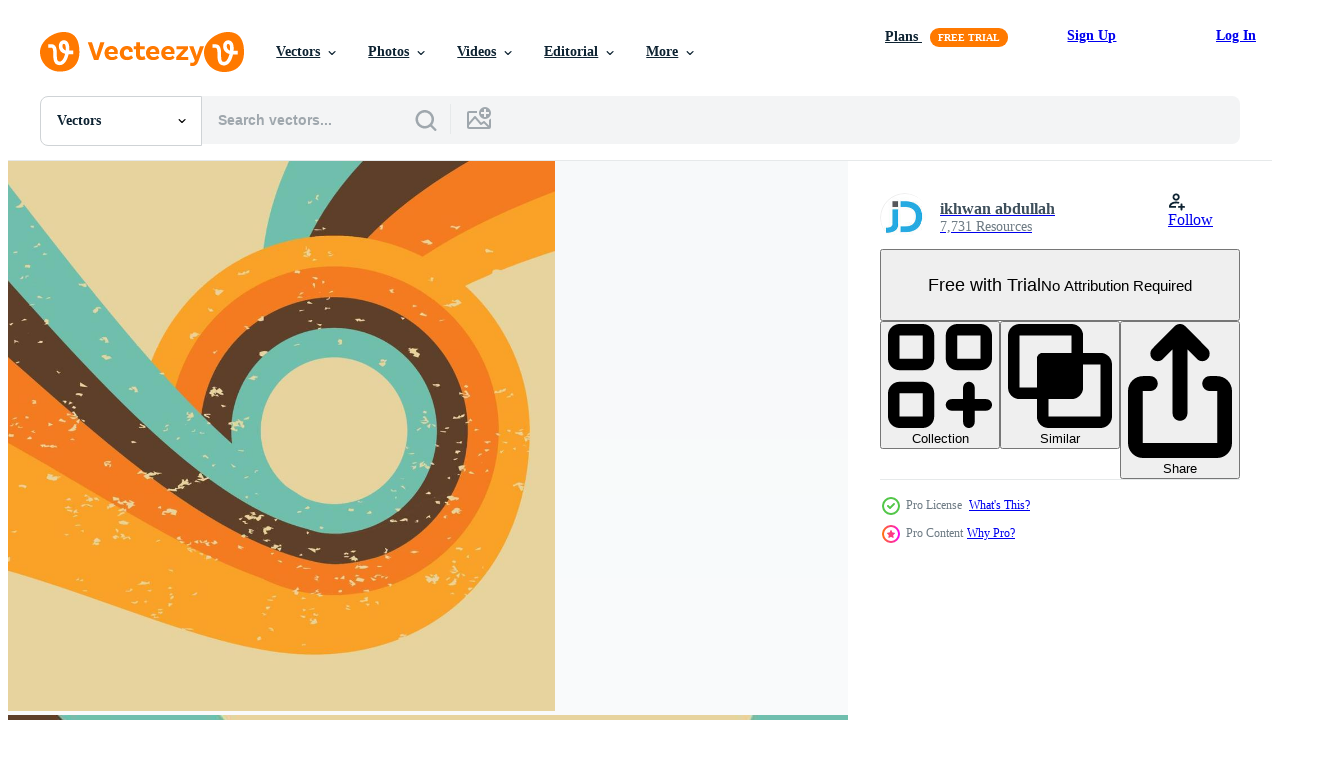

--- FILE ---
content_type: text/html; charset=utf-8
request_url: https://www.vecteezy.com/resources/11429900/show_related_tags_async_content
body_size: 1526
content:
<turbo-frame id="show-related-tags">
  <h2 class="ez-resource-related__header">Related Keywords</h2>

    <div class="splide ez-carousel tags-carousel is-ready" style="--carousel_height: 48px; --additional_height: 0px;" data-controller="carousel search-tag" data-bullets="false" data-loop="false" data-arrows="true">
    <div class="splide__track ez-carousel__track" data-carousel-target="track">
      <ul class="splide__list ez-carousel__inner-wrap" data-carousel-target="innerWrap">
        <li class="search-tag splide__slide ez-carousel__slide" data-carousel-target="slide"><a class="search-tag__tag-link ez-btn ez-btn--light" title="simple" data-action="search-tag#sendClickEvent search-tag#performSearch" data-search-tag-verified="true" data-keyword-location="show" href="/free-vector/simple">simple</a></li><li class="search-tag splide__slide ez-carousel__slide" data-carousel-target="slide"><a class="search-tag__tag-link ez-btn ez-btn--light" title="colorful" data-action="search-tag#sendClickEvent search-tag#performSearch" data-search-tag-verified="true" data-keyword-location="show" href="/free-vector/colorful">colorful</a></li><li class="search-tag splide__slide ez-carousel__slide" data-carousel-target="slide"><a class="search-tag__tag-link ez-btn ez-btn--light" title="circle" data-action="search-tag#sendClickEvent search-tag#performSearch" data-search-tag-verified="true" data-keyword-location="show" href="/free-vector/circle">circle</a></li><li class="search-tag splide__slide ez-carousel__slide" data-carousel-target="slide"><a class="search-tag__tag-link ez-btn ez-btn--light" title="wave" data-action="search-tag#sendClickEvent search-tag#performSearch" data-search-tag-verified="true" data-keyword-location="show" href="/free-vector/wave">wave</a></li><li class="search-tag splide__slide ez-carousel__slide" data-carousel-target="slide"><a class="search-tag__tag-link ez-btn ez-btn--light" title="retro" data-action="search-tag#sendClickEvent search-tag#performSearch" data-search-tag-verified="true" data-keyword-location="show" href="/free-vector/retro">retro</a></li><li class="search-tag splide__slide ez-carousel__slide" data-carousel-target="slide"><a class="search-tag__tag-link ez-btn ez-btn--light" title="flat design" data-action="search-tag#sendClickEvent search-tag#performSearch" data-search-tag-verified="true" data-keyword-location="show" href="/free-vector/flat-design">flat design</a></li><li class="search-tag splide__slide ez-carousel__slide" data-carousel-target="slide"><a class="search-tag__tag-link ez-btn ez-btn--light" title="background" data-action="search-tag#sendClickEvent search-tag#performSearch" data-search-tag-verified="true" data-keyword-location="show" href="/free-vector/background">background</a></li><li class="search-tag splide__slide ez-carousel__slide" data-carousel-target="slide"><a class="search-tag__tag-link ez-btn ez-btn--light" title="vintage" data-action="search-tag#sendClickEvent search-tag#performSearch" data-search-tag-verified="true" data-keyword-location="show" href="/free-vector/vintage">vintage</a></li><li class="search-tag splide__slide ez-carousel__slide" data-carousel-target="slide"><a class="search-tag__tag-link ez-btn ez-btn--light" title="grunge" data-action="search-tag#sendClickEvent search-tag#performSearch" data-search-tag-verified="true" data-keyword-location="show" href="/free-vector/grunge">grunge</a></li><li class="search-tag splide__slide ez-carousel__slide" data-carousel-target="slide"><a class="search-tag__tag-link ez-btn ez-btn--light" title="texture" data-action="search-tag#sendClickEvent search-tag#performSearch" data-search-tag-verified="true" data-keyword-location="show" href="/free-vector/texture">texture</a></li><li class="search-tag splide__slide ez-carousel__slide" data-carousel-target="slide"><a class="search-tag__tag-link ez-btn ez-btn--light" title="old" data-action="search-tag#sendClickEvent search-tag#performSearch" data-search-tag-verified="true" data-keyword-location="show" href="/free-vector/old">old</a></li><li class="search-tag splide__slide ez-carousel__slide" data-carousel-target="slide"><a class="search-tag__tag-link ez-btn ez-btn--light" title="design" data-action="search-tag#sendClickEvent search-tag#performSearch" data-search-tag-verified="true" data-keyword-location="show" href="/free-vector/design">design</a></li><li class="search-tag splide__slide ez-carousel__slide" data-carousel-target="slide"><a class="search-tag__tag-link ez-btn ez-btn--light" title="abstract" data-action="search-tag#sendClickEvent search-tag#performSearch" data-search-tag-verified="true" data-keyword-location="show" href="/free-vector/abstract">abstract</a></li><li class="search-tag splide__slide ez-carousel__slide" data-carousel-target="slide"><a class="search-tag__tag-link ez-btn ez-btn--light" title="pattern" data-action="search-tag#sendClickEvent search-tag#performSearch" data-search-tag-verified="true" data-keyword-location="show" href="/free-vector/pattern">pattern</a></li><li class="search-tag splide__slide ez-carousel__slide" data-carousel-target="slide"><a class="search-tag__tag-link ez-btn ez-btn--light" title="wallpaper" data-action="search-tag#sendClickEvent search-tag#performSearch" data-search-tag-verified="true" data-keyword-location="show" href="/free-vector/wallpaper">wallpaper</a></li><li class="search-tag splide__slide ez-carousel__slide" data-carousel-target="slide"><a class="search-tag__tag-link ez-btn ez-btn--light" title="ancient" data-action="search-tag#sendClickEvent search-tag#performSearch" data-search-tag-verified="true" data-keyword-location="show" href="/free-vector/ancient">ancient</a></li><li class="search-tag splide__slide ez-carousel__slide" data-carousel-target="slide"><a class="search-tag__tag-link ez-btn ez-btn--light" title="antique" data-action="search-tag#sendClickEvent search-tag#performSearch" data-search-tag-verified="true" data-keyword-location="show" href="/free-vector/antique">antique</a></li><li class="search-tag splide__slide ez-carousel__slide" data-carousel-target="slide"><a class="search-tag__tag-link ez-btn ez-btn--light" title="aged" data-action="search-tag#sendClickEvent search-tag#performSearch" data-search-tag-verified="true" data-keyword-location="show" href="/free-vector/aged">aged</a></li><li class="search-tag splide__slide ez-carousel__slide" data-carousel-target="slide"><a class="search-tag__tag-link ez-btn ez-btn--light" title="art" data-action="search-tag#sendClickEvent search-tag#performSearch" data-search-tag-verified="true" data-keyword-location="show" href="/free-vector/art">art</a></li><li class="search-tag splide__slide ez-carousel__slide" data-carousel-target="slide"><a class="search-tag__tag-link ez-btn ez-btn--light" title="backdrop" data-action="search-tag#sendClickEvent search-tag#performSearch" data-search-tag-verified="true" data-keyword-location="show" href="/free-vector/backdrop">backdrop</a></li><li class="search-tag splide__slide ez-carousel__slide" data-carousel-target="slide"><a class="search-tag__tag-link ez-btn ez-btn--light" title="dirty" data-action="search-tag#sendClickEvent search-tag#performSearch" data-search-tag-verified="true" data-keyword-location="show" href="/free-vector/dirty">dirty</a></li><li class="search-tag splide__slide ez-carousel__slide" data-carousel-target="slide"><a class="search-tag__tag-link ez-btn ez-btn--light" title="style" data-action="search-tag#sendClickEvent search-tag#performSearch" data-search-tag-verified="true" data-keyword-location="show" href="/free-vector/style">style</a></li><li class="search-tag splide__slide ez-carousel__slide" data-carousel-target="slide"><a class="search-tag__tag-link ez-btn ez-btn--light" title="vector" data-action="search-tag#sendClickEvent search-tag#performSearch" data-search-tag-verified="true" data-keyword-location="show" href="/free-vector/vector">vector</a></li><li class="search-tag splide__slide ez-carousel__slide" data-carousel-target="slide"><a class="search-tag__tag-link ez-btn ez-btn--light" title="graphic" data-action="search-tag#sendClickEvent search-tag#performSearch" data-search-tag-verified="true" data-keyword-location="show" href="/free-vector/graphic">graphic</a></li><li class="search-tag splide__slide ez-carousel__slide" data-carousel-target="slide"><a class="search-tag__tag-link ez-btn ez-btn--light" title="wall" data-action="search-tag#sendClickEvent search-tag#performSearch" data-search-tag-verified="true" data-keyword-location="show" href="/free-vector/wall">wall</a></li><li class="search-tag splide__slide ez-carousel__slide" data-carousel-target="slide"><a class="search-tag__tag-link ez-btn ez-btn--light" title="rough" data-action="search-tag#sendClickEvent search-tag#performSearch" data-search-tag-verified="true" data-keyword-location="show" href="/free-vector/rough">rough</a></li><li class="search-tag splide__slide ez-carousel__slide" data-carousel-target="slide"><a class="search-tag__tag-link ez-btn ez-btn--light" title="decoration" data-action="search-tag#sendClickEvent search-tag#performSearch" data-search-tag-verified="true" data-keyword-location="show" href="/free-vector/decoration">decoration</a></li><li class="search-tag splide__slide ez-carousel__slide" data-carousel-target="slide"><a class="search-tag__tag-link ez-btn ez-btn--light" title="decorative" data-action="search-tag#sendClickEvent search-tag#performSearch" data-search-tag-verified="true" data-keyword-location="show" href="/free-vector/decorative">decorative</a></li><li class="search-tag splide__slide ez-carousel__slide" data-carousel-target="slide"><a class="search-tag__tag-link ez-btn ez-btn--light" title="rustic" data-action="search-tag#sendClickEvent search-tag#performSearch" data-search-tag-verified="true" data-keyword-location="show" href="/free-vector/rustic">rustic</a></li><li class="search-tag splide__slide ez-carousel__slide" data-carousel-target="slide"><a class="search-tag__tag-link ez-btn ez-btn--light" title="grungy" data-action="search-tag#sendClickEvent search-tag#performSearch" data-search-tag-verified="true" data-keyword-location="show" href="/free-vector/grungy">grungy</a></li>
</ul></div>
    

    <div class="splide__arrows splide__arrows--ltr ez-carousel__arrows"><button class="splide__arrow splide__arrow--prev ez-carousel__arrow ez-carousel__arrow--prev" disabled="disabled" data-carousel-target="arrowPrev" data-test-id="carousel-arrow-prev" data-direction="prev" aria_label="Previous"><span class="ez-carousel__arrow-wrap"><svg xmlns="http://www.w3.org/2000/svg" viewBox="0 0 5 8" role="img" aria-labelledby="akle6xalft3rp3yoa9p7j6exfxfw4dvi" class="arrow-prev"><desc id="akle6xalft3rp3yoa9p7j6exfxfw4dvi">Previous</desc><path fill-rule="evenodd" d="M4.707 7.707a1 1 0 0 0 0-1.414L2.414 4l2.293-2.293A1 1 0 0 0 3.293.293l-3 3a1 1 0 0 0 0 1.414l3 3a1 1 0 0 0 1.414 0Z" clip-rule="evenodd"></path></svg>
</span><span class="ez-carousel__gradient"></span></button><button class="splide__arrow splide__arrow--next ez-carousel__arrow ez-carousel__arrow--next" disabled="disabled" data-carousel-target="arrowNext" data-test-id="carousel-arrow-next" data-direction="next" aria_label="Next"><span class="ez-carousel__arrow-wrap"><svg xmlns="http://www.w3.org/2000/svg" viewBox="0 0 5 8" role="img" aria-labelledby="aqrinybg73pdcu69zwft6svziofra8ae" class="arrow-next"><desc id="aqrinybg73pdcu69zwft6svziofra8ae">Next</desc><path fill-rule="evenodd" d="M.293 7.707a1 1 0 0 1 0-1.414L2.586 4 .293 1.707A1 1 0 0 1 1.707.293l3 3a1 1 0 0 1 0 1.414l-3 3a1 1 0 0 1-1.414 0Z" clip-rule="evenodd"></path></svg>
</span><span class="ez-carousel__gradient"></span></button></div>
</div></turbo-frame>


--- FILE ---
content_type: text/html; charset=utf-8
request_url: https://www.vecteezy.com/resources/11429900/show_related_grids_async_content
body_size: 14624
content:
<turbo-frame id="show-related-resources">
    <div data-conversions-category="Users Also Viewed">
      <h2 class="ez-resource-related__header">
        Users Also Viewed
      </h2>

      <ul class="ez-resource-grid ez-resource-grid--main-grid  is-hidden" id="false" data-controller="grid contributor-info" data-grid-track-truncation-value="false" data-max-rows="50" data-row-height="240" data-instant-grid="false" data-truncate-results="false" data-testid="also-viewed-resources" data-labels="editable free" style="--editable: &#39;Editable&#39;;--free: &#39;Free&#39;;">

  <li class="ez-resource-grid__item ez-resource-thumb ez-resource-thumb--pro" data-controller="grid-item-decorator" data-position="{{position}}" data-item-id="11429898" data-pro="true" data-grid-target="gridItem" data-w="313" data-h="200" data-grid-item-decorator-free-label-value="Free" data-action="mouseenter-&gt;grid-item-decorator#hoverThumb:once" data-grid-item-decorator-item-pro-param="Pro" data-grid-item-decorator-resource-id-param="11429898" data-grid-item-decorator-content-type-param="Content-vector" data-grid-item-decorator-image-src-param="https://static.vecteezy.com/system/resources/previews/011/429/898/non_2x/simple-colorful-circle-wave-retro-flat-background-vector.jpg" data-grid-item-decorator-pinterest-url-param="https://www.vecteezy.com/vector-art/11429898-simple-colorful-circle-wave-retro-flat-background" data-grid-item-decorator-seo-page-description-param="Simple Colorful Circle Wave Retro Flat Background" data-grid-item-decorator-user-id-param="2889259" data-grid-item-decorator-user-display-name-param="ikhwan abdullah" data-grid-item-decorator-avatar-src-param="https://static.vecteezy.com/system/user/avatar/2889259/medium_Logo_JDT-01.jpg" data-grid-item-decorator-uploads-path-param="/members/jongcreative/uploads">

  <script type="application/ld+json" id="media_schema">
  {"@context":"https://schema.org","@type":"ImageObject","name":"Simple Colorful Circle Wave Retro Flat Background","uploadDate":"2022-09-08T02:27:22-05:00","thumbnailUrl":"https://static.vecteezy.com/system/resources/thumbnails/011/429/898/small_2x/simple-colorful-circle-wave-retro-flat-background-vector.jpg","contentUrl":"https://static.vecteezy.com/system/resources/previews/011/429/898/non_2x/simple-colorful-circle-wave-retro-flat-background-vector.jpg","sourceOrganization":"Vecteezy","license":"https://support.vecteezy.com/en_us/new-vecteezy-licensing-ByHivesvt","acquireLicensePage":"https://www.vecteezy.com/vector-art/11429898-simple-colorful-circle-wave-retro-flat-background","creator":{"@type":"Person","name":"ikhwan abdullah"},"copyrightNotice":"ikhwan abdullah","creditText":"Vecteezy"}
</script>


<a href="/vector-art/11429898-simple-colorful-circle-wave-retro-flat-background" class="ez-resource-thumb__link" title="Simple Colorful Circle Wave Retro Flat Background" style="--height: 200; --width: 313; " data-action="click-&gt;grid#trackResourceClick mouseenter-&gt;grid#trackResourceHover" data-content-type="vector" data-controller="ez-hover-intent" data-previews-srcs="[&quot;https://static.vecteezy.com/system/resources/previews/011/429/898/non_2x/simple-colorful-circle-wave-retro-flat-background-vector.jpg&quot;,&quot;https://static.vecteezy.com/system/resources/previews/011/429/898/large_2x/simple-colorful-circle-wave-retro-flat-background-vector.jpg&quot;]" data-pro="true" data-resource-id="11429898" data-grid-item-decorator-target="link">
    <img src="https://static.vecteezy.com/system/resources/thumbnails/011/429/898/small/simple-colorful-circle-wave-retro-flat-background-vector.jpg" srcset="https://static.vecteezy.com/system/resources/thumbnails/011/429/898/small_2x/simple-colorful-circle-wave-retro-flat-background-vector.jpg 2x, https://static.vecteezy.com/system/resources/thumbnails/011/429/898/small/simple-colorful-circle-wave-retro-flat-background-vector.jpg 1x" class="ez-resource-thumb__img" loading="lazy" decoding="async" width="313" height="200" alt="Simple Colorful Circle Wave Retro Flat Background vector">

</a>

  <div class="ez-resource-thumb__label-wrap"></div>
  

  <div class="ez-resource-thumb__hover-state"></div>
</li><li class="ez-resource-grid__item ez-resource-thumb ez-resource-thumb--pro" data-controller="grid-item-decorator" data-position="{{position}}" data-item-id="11449273" data-pro="true" data-grid-target="gridItem" data-w="334" data-h="200" data-grid-item-decorator-free-label-value="Free" data-action="mouseenter-&gt;grid-item-decorator#hoverThumb:once" data-grid-item-decorator-item-pro-param="Pro" data-grid-item-decorator-resource-id-param="11449273" data-grid-item-decorator-content-type-param="Content-vector" data-grid-item-decorator-image-src-param="https://static.vecteezy.com/system/resources/previews/011/449/273/non_2x/70s-retro-perspective-lines-background-vintage-colourful-stripes-banner-backdrop-and-wallpaper-vector.jpg" data-grid-item-decorator-pinterest-url-param="https://www.vecteezy.com/vector-art/11449273-70s-retro-perspective-lines-background-vintage-colourful-stripes-banner-backdrop-and-wallpaper-vector" data-grid-item-decorator-seo-page-description-param="70s retro perspective lines background. Vintage colourful stripes banner, backdrop and wallpaper vector." data-grid-item-decorator-user-id-param="5064883" data-grid-item-decorator-user-display-name-param="Roni Nurdiansyah" data-grid-item-decorator-avatar-src-param="https://static.vecteezy.com/system/user/avatar/5064883/medium_Asset_12_10x-100.jpg" data-grid-item-decorator-uploads-path-param="/members/armagadon/uploads">

  <script type="application/ld+json" id="media_schema">
  {"@context":"https://schema.org","@type":"ImageObject","name":"70s retro perspective lines background. Vintage colourful stripes banner, backdrop and wallpaper vector.","uploadDate":"2022-09-08T15:11:41-05:00","thumbnailUrl":"https://static.vecteezy.com/system/resources/thumbnails/011/449/273/small_2x/70s-retro-perspective-lines-background-vintage-colourful-stripes-banner-backdrop-and-wallpaper-vector.jpg","contentUrl":"https://static.vecteezy.com/system/resources/previews/011/449/273/non_2x/70s-retro-perspective-lines-background-vintage-colourful-stripes-banner-backdrop-and-wallpaper-vector.jpg","sourceOrganization":"Vecteezy","license":"https://support.vecteezy.com/en_us/new-vecteezy-licensing-ByHivesvt","acquireLicensePage":"https://www.vecteezy.com/vector-art/11449273-70s-retro-perspective-lines-background-vintage-colourful-stripes-banner-backdrop-and-wallpaper-vector","creator":{"@type":"Person","name":"Roni Nurdiansyah"},"copyrightNotice":"Roni Nurdiansyah","creditText":"Vecteezy"}
</script>


<a href="/vector-art/11449273-70s-retro-perspective-lines-background-vintage-colourful-stripes-banner-backdrop-and-wallpaper-vector" class="ez-resource-thumb__link" title="70s retro perspective lines background. Vintage colourful stripes banner, backdrop and wallpaper vector." style="--height: 200; --width: 334; " data-action="click-&gt;grid#trackResourceClick mouseenter-&gt;grid#trackResourceHover" data-content-type="vector" data-controller="ez-hover-intent" data-previews-srcs="[&quot;https://static.vecteezy.com/system/resources/previews/011/449/273/non_2x/70s-retro-perspective-lines-background-vintage-colourful-stripes-banner-backdrop-and-wallpaper-vector.jpg&quot;,&quot;https://static.vecteezy.com/system/resources/previews/011/449/273/large_2x/70s-retro-perspective-lines-background-vintage-colourful-stripes-banner-backdrop-and-wallpaper-vector.jpg&quot;]" data-pro="true" data-resource-id="11449273" data-grid-item-decorator-target="link">
    <img src="https://static.vecteezy.com/system/resources/thumbnails/011/449/273/small/70s-retro-perspective-lines-background-vintage-colourful-stripes-banner-backdrop-and-wallpaper-vector.jpg" srcset="https://static.vecteezy.com/system/resources/thumbnails/011/449/273/small_2x/70s-retro-perspective-lines-background-vintage-colourful-stripes-banner-backdrop-and-wallpaper-vector.jpg 2x, https://static.vecteezy.com/system/resources/thumbnails/011/449/273/small/70s-retro-perspective-lines-background-vintage-colourful-stripes-banner-backdrop-and-wallpaper-vector.jpg 1x" class="ez-resource-thumb__img" loading="lazy" decoding="async" width="334" height="200" alt="70s retro perspective lines background. Vintage colourful stripes banner, backdrop and wallpaper vector. vector">

</a>

  <div class="ez-resource-thumb__label-wrap"></div>
  

  <div class="ez-resource-thumb__hover-state"></div>
</li><li class="ez-resource-grid__item ez-resource-thumb ez-resource-thumb--pro" data-controller="grid-item-decorator" data-position="{{position}}" data-item-id="132109" data-pro="true" data-grid-target="gridItem" data-w="286" data-h="200" data-grid-item-decorator-free-label-value="Free" data-action="mouseenter-&gt;grid-item-decorator#hoverThumb:once" data-grid-item-decorator-item-pro-param="Pro" data-grid-item-decorator-resource-id-param="132109" data-grid-item-decorator-content-type-param="Content-vector" data-grid-item-decorator-image-src-param="https://static.vecteezy.com/system/resources/previews/000/132/109/non_2x/vector-retro-style-grunge-background.jpg" data-grid-item-decorator-pinterest-url-param="https://www.vecteezy.com/vector-art/132109-retro-style-grunge-background" data-grid-item-decorator-seo-page-description-param="Retro Style Grunge Background" data-grid-item-decorator-user-id-param="362938" data-grid-item-decorator-user-display-name-param="carterart" data-grid-item-decorator-avatar-src-param="https://static.vecteezy.com/system/user/avatar/362938/medium_19.jpg" data-grid-item-decorator-uploads-path-param="/members/carterart/uploads">

  <script type="application/ld+json" id="media_schema">
  {"@context":"https://schema.org","@type":"ImageObject","name":"Retro Style Grunge Background","uploadDate":"2016-12-14T13:17:04-06:00","thumbnailUrl":"https://static.vecteezy.com/system/resources/thumbnails/000/132/109/small_2x/retro-style-grunge-background.jpg","contentUrl":"https://static.vecteezy.com/system/resources/previews/000/132/109/non_2x/vector-retro-style-grunge-background.jpg","sourceOrganization":"Vecteezy","license":"https://support.vecteezy.com/en_us/new-vecteezy-licensing-ByHivesvt","acquireLicensePage":"https://www.vecteezy.com/vector-art/132109-retro-style-grunge-background","creator":{"@type":"Person","name":"carterart"},"copyrightNotice":"carterart","creditText":"Vecteezy"}
</script>


<a href="/vector-art/132109-retro-style-grunge-background" class="ez-resource-thumb__link" title="Retro Style Grunge Background" style="--height: 200; --width: 286; " data-action="click-&gt;grid#trackResourceClick mouseenter-&gt;grid#trackResourceHover" data-content-type="vector" data-controller="ez-hover-intent" data-previews-srcs="[&quot;https://static.vecteezy.com/system/resources/previews/000/132/109/non_2x/vector-retro-style-grunge-background.jpg&quot;,&quot;https://static.vecteezy.com/system/resources/previews/000/132/109/large_2x/vector-retro-style-grunge-background.jpg&quot;]" data-pro="true" data-resource-id="132109" data-grid-item-decorator-target="link">
    <img src="https://static.vecteezy.com/system/resources/thumbnails/000/132/109/small/retro-style-grunge-background.jpg" srcset="https://static.vecteezy.com/system/resources/thumbnails/000/132/109/small_2x/retro-style-grunge-background.jpg 2x, https://static.vecteezy.com/system/resources/thumbnails/000/132/109/small/retro-style-grunge-background.jpg 1x" class="ez-resource-thumb__img" loading="lazy" decoding="async" width="286" height="200" alt="Retro Style Grunge Background vector">

</a>

  <div class="ez-resource-thumb__label-wrap"></div>
  

  <div class="ez-resource-thumb__hover-state"></div>
</li><li class="ez-resource-grid__item ez-resource-thumb" data-controller="grid-item-decorator" data-position="{{position}}" data-item-id="6054084" data-pro="false" data-grid-target="gridItem" data-w="267" data-h="200" data-grid-item-decorator-free-label-value="Free" data-action="mouseenter-&gt;grid-item-decorator#hoverThumb:once" data-grid-item-decorator-item-pro-param="Free" data-grid-item-decorator-resource-id-param="6054084" data-grid-item-decorator-content-type-param="Content-vector" data-grid-item-decorator-image-src-param="https://static.vecteezy.com/system/resources/previews/006/054/084/non_2x/retro-style-background-with-grunge-texture-free-vector.jpg" data-grid-item-decorator-pinterest-url-param="https://www.vecteezy.com/vector-art/6054084-retro-style-background-with-grunge-texture" data-grid-item-decorator-seo-page-description-param="Retro Style Background With Grunge Texture" data-grid-item-decorator-user-id-param="6391470" data-grid-item-decorator-user-display-name-param="hendri maulana" data-grid-item-decorator-avatar-src-param="https://static.vecteezy.com/system/user/avatar/6391470/medium_Logo.jpg" data-grid-item-decorator-uploads-path-param="/members/hendripiss/uploads">

  <script type="application/ld+json" id="media_schema">
  {"@context":"https://schema.org","@type":"ImageObject","name":"Retro Style Background With Grunge Texture","uploadDate":"2022-02-24T00:47:45-06:00","thumbnailUrl":"https://static.vecteezy.com/system/resources/thumbnails/006/054/084/small_2x/retro-style-background-with-grunge-texture-free-vector.jpg","contentUrl":"https://static.vecteezy.com/system/resources/previews/006/054/084/non_2x/retro-style-background-with-grunge-texture-free-vector.jpg","sourceOrganization":"Vecteezy","license":"https://support.vecteezy.com/en_us/new-vecteezy-licensing-ByHivesvt","acquireLicensePage":"https://www.vecteezy.com/vector-art/6054084-retro-style-background-with-grunge-texture","creator":{"@type":"Person","name":"hendri maulana"},"copyrightNotice":"hendri maulana","creditText":"Vecteezy"}
</script>


<a href="/vector-art/6054084-retro-style-background-with-grunge-texture" class="ez-resource-thumb__link" title="Retro Style Background With Grunge Texture" style="--height: 200; --width: 267; " data-action="click-&gt;grid#trackResourceClick mouseenter-&gt;grid#trackResourceHover" data-content-type="vector" data-controller="ez-hover-intent" data-previews-srcs="[&quot;https://static.vecteezy.com/system/resources/previews/006/054/084/non_2x/retro-style-background-with-grunge-texture-free-vector.jpg&quot;,&quot;https://static.vecteezy.com/system/resources/previews/006/054/084/large_2x/retro-style-background-with-grunge-texture-free-vector.jpg&quot;]" data-pro="false" data-resource-id="6054084" data-grid-item-decorator-target="link">
    <img src="https://static.vecteezy.com/system/resources/thumbnails/006/054/084/small/retro-style-background-with-grunge-texture-free-vector.jpg" srcset="https://static.vecteezy.com/system/resources/thumbnails/006/054/084/small_2x/retro-style-background-with-grunge-texture-free-vector.jpg 2x, https://static.vecteezy.com/system/resources/thumbnails/006/054/084/small/retro-style-background-with-grunge-texture-free-vector.jpg 1x" class="ez-resource-thumb__img" loading="lazy" decoding="async" width="267" height="200" alt="Retro Style Background With Grunge Texture vector">

</a>

  <div class="ez-resource-thumb__label-wrap"></div>
  

  <div class="ez-resource-thumb__hover-state"></div>
</li><li class="ez-resource-grid__item ez-resource-thumb" data-controller="grid-item-decorator" data-position="{{position}}" data-item-id="5942288" data-pro="false" data-grid-target="gridItem" data-w="300" data-h="200" data-grid-item-decorator-free-label-value="Free" data-action="mouseenter-&gt;grid-item-decorator#hoverThumb:once" data-grid-item-decorator-item-pro-param="Free" data-grid-item-decorator-resource-id-param="5942288" data-grid-item-decorator-content-type-param="Content-vector" data-grid-item-decorator-image-src-param="https://static.vecteezy.com/system/resources/previews/005/942/288/non_2x/retro-abstract-background-vintage-geometric-stripes-design-simple-colorful-lines-classic-grunge-wallpaper-free-vector.jpg" data-grid-item-decorator-pinterest-url-param="https://www.vecteezy.com/vector-art/5942288-retro-abstract-background-vector-vintage-geometric-stripes-design-simple-colorful-lines-classic-grunge-wallpaper" data-grid-item-decorator-seo-page-description-param="Retro abstract background vector, vintage geometric stripes design, simple colorful lines classic grunge wallpaper" data-grid-item-decorator-user-id-param="5931032" data-grid-item-decorator-user-display-name-param="Fajarnug " data-grid-item-decorator-avatar-src-param="https://static.vecteezy.com/system/user/avatar/5931032/medium_Untitled-1.jpg" data-grid-item-decorator-uploads-path-param="/members/fajarnug/uploads">

  <script type="application/ld+json" id="media_schema">
  {"@context":"https://schema.org","@type":"ImageObject","name":"Retro abstract background vector, vintage geometric stripes design, simple colorful lines classic grunge wallpaper","uploadDate":"2022-02-20T17:02:10-06:00","thumbnailUrl":"https://static.vecteezy.com/system/resources/thumbnails/005/942/288/small_2x/retro-abstract-background-vintage-geometric-stripes-design-simple-colorful-lines-classic-grunge-wallpaper-free-vector.jpg","contentUrl":"https://static.vecteezy.com/system/resources/previews/005/942/288/non_2x/retro-abstract-background-vintage-geometric-stripes-design-simple-colorful-lines-classic-grunge-wallpaper-free-vector.jpg","sourceOrganization":"Vecteezy","license":"https://support.vecteezy.com/en_us/new-vecteezy-licensing-ByHivesvt","acquireLicensePage":"https://www.vecteezy.com/vector-art/5942288-retro-abstract-background-vector-vintage-geometric-stripes-design-simple-colorful-lines-classic-grunge-wallpaper","creator":{"@type":"Person","name":"Fajarnug "},"copyrightNotice":"Fajarnug ","creditText":"Vecteezy"}
</script>


<a href="/vector-art/5942288-retro-abstract-background-vector-vintage-geometric-stripes-design-simple-colorful-lines-classic-grunge-wallpaper" class="ez-resource-thumb__link" title="Retro abstract background vector, vintage geometric stripes design, simple colorful lines classic grunge wallpaper" style="--height: 200; --width: 300; " data-action="click-&gt;grid#trackResourceClick mouseenter-&gt;grid#trackResourceHover" data-content-type="vector" data-controller="ez-hover-intent" data-previews-srcs="[&quot;https://static.vecteezy.com/system/resources/previews/005/942/288/non_2x/retro-abstract-background-vintage-geometric-stripes-design-simple-colorful-lines-classic-grunge-wallpaper-free-vector.jpg&quot;,&quot;https://static.vecteezy.com/system/resources/previews/005/942/288/large_2x/retro-abstract-background-vintage-geometric-stripes-design-simple-colorful-lines-classic-grunge-wallpaper-free-vector.jpg&quot;]" data-pro="false" data-resource-id="5942288" data-grid-item-decorator-target="link">
    <img src="https://static.vecteezy.com/system/resources/thumbnails/005/942/288/small/retro-abstract-background-vintage-geometric-stripes-design-simple-colorful-lines-classic-grunge-wallpaper-free-vector.jpg" srcset="https://static.vecteezy.com/system/resources/thumbnails/005/942/288/small_2x/retro-abstract-background-vintage-geometric-stripes-design-simple-colorful-lines-classic-grunge-wallpaper-free-vector.jpg 2x, https://static.vecteezy.com/system/resources/thumbnails/005/942/288/small/retro-abstract-background-vintage-geometric-stripes-design-simple-colorful-lines-classic-grunge-wallpaper-free-vector.jpg 1x" class="ez-resource-thumb__img" loading="lazy" decoding="async" width="300" height="200" alt="Retro abstract background vector, vintage geometric stripes design, simple colorful lines classic grunge wallpaper vector">

</a>

  <div class="ez-resource-thumb__label-wrap"></div>
  

  <div class="ez-resource-thumb__hover-state"></div>
</li><li class="ez-resource-grid__item ez-resource-thumb" data-controller="grid-item-decorator" data-position="{{position}}" data-item-id="155155" data-pro="false" data-grid-target="gridItem" data-w="286" data-h="200" data-grid-item-decorator-free-label-value="Free" data-action="mouseenter-&gt;grid-item-decorator#hoverThumb:once" data-grid-item-decorator-item-pro-param="Free" data-grid-item-decorator-resource-id-param="155155" data-grid-item-decorator-content-type-param="Content-vector" data-grid-item-decorator-image-src-param="https://static.vecteezy.com/system/resources/previews/000/155/155/non_2x/vector-retro-grunge-stripes-background.jpg" data-grid-item-decorator-pinterest-url-param="https://www.vecteezy.com/vector-art/155155-retro-grunge-stripes-background" data-grid-item-decorator-seo-page-description-param="Retro Grunge Stripes Background" data-grid-item-decorator-user-id-param="362938" data-grid-item-decorator-user-display-name-param="carterart" data-grid-item-decorator-avatar-src-param="https://static.vecteezy.com/system/user/avatar/362938/medium_19.jpg" data-grid-item-decorator-uploads-path-param="/members/carterart/uploads">

  <script type="application/ld+json" id="media_schema">
  {"@context":"https://schema.org","@type":"ImageObject","name":"Retro Grunge Stripes Background","uploadDate":"2017-07-27T19:34:05-05:00","thumbnailUrl":"https://static.vecteezy.com/system/resources/thumbnails/000/155/155/small_2x/vector-retro-grunge-stripes-background.jpg","contentUrl":"https://static.vecteezy.com/system/resources/previews/000/155/155/non_2x/vector-retro-grunge-stripes-background.jpg","sourceOrganization":"Vecteezy","license":"https://support.vecteezy.com/en_us/new-vecteezy-licensing-ByHivesvt","acquireLicensePage":"https://www.vecteezy.com/vector-art/155155-retro-grunge-stripes-background","creator":{"@type":"Person","name":"carterart"},"copyrightNotice":"carterart","creditText":"Vecteezy"}
</script>


<a href="/vector-art/155155-retro-grunge-stripes-background" class="ez-resource-thumb__link" title="Retro Grunge Stripes Background" style="--height: 200; --width: 286; " data-action="click-&gt;grid#trackResourceClick mouseenter-&gt;grid#trackResourceHover" data-content-type="vector" data-controller="ez-hover-intent" data-previews-srcs="[&quot;https://static.vecteezy.com/system/resources/previews/000/155/155/non_2x/vector-retro-grunge-stripes-background.jpg&quot;,&quot;https://static.vecteezy.com/system/resources/previews/000/155/155/large_2x/vector-retro-grunge-stripes-background.jpg&quot;]" data-pro="false" data-resource-id="155155" data-grid-item-decorator-target="link">
    <img src="https://static.vecteezy.com/system/resources/thumbnails/000/155/155/small/vector-retro-grunge-stripes-background.jpg" srcset="https://static.vecteezy.com/system/resources/thumbnails/000/155/155/small_2x/vector-retro-grunge-stripes-background.jpg 2x, https://static.vecteezy.com/system/resources/thumbnails/000/155/155/small/vector-retro-grunge-stripes-background.jpg 1x" class="ez-resource-thumb__img" loading="lazy" decoding="async" width="286" height="200" alt="Retro Grunge Stripes Background vector">

</a>

  <div class="ez-resource-thumb__label-wrap"></div>
  

  <div class="ez-resource-thumb__hover-state"></div>
</li><li class="ez-resource-grid__item ez-resource-thumb ez-resource-thumb--pro" data-controller="grid-item-decorator" data-position="{{position}}" data-item-id="5942301" data-pro="true" data-grid-target="gridItem" data-w="300" data-h="200" data-grid-item-decorator-free-label-value="Free" data-action="mouseenter-&gt;grid-item-decorator#hoverThumb:once" data-grid-item-decorator-item-pro-param="Pro" data-grid-item-decorator-resource-id-param="5942301" data-grid-item-decorator-content-type-param="Content-vector" data-grid-item-decorator-image-src-param="https://static.vecteezy.com/system/resources/previews/005/942/301/non_2x/retro-abstract-background-vintage-geometric-stripes-design-simple-colorful-lines-classic-grunge-wallpaper-vector.jpg" data-grid-item-decorator-pinterest-url-param="https://www.vecteezy.com/vector-art/5942301-retro-abstract-background-vector-vintage-geometric-stripes-design-simple-colorful-lines-classic-grunge-wallpaper" data-grid-item-decorator-seo-page-description-param="Retro abstract background vector, vintage geometric stripes design, simple colorful lines classic grunge wallpaper" data-grid-item-decorator-user-id-param="5931032" data-grid-item-decorator-user-display-name-param="Fajarnug " data-grid-item-decorator-avatar-src-param="https://static.vecteezy.com/system/user/avatar/5931032/medium_Untitled-1.jpg" data-grid-item-decorator-uploads-path-param="/members/fajarnug/uploads">

  <script type="application/ld+json" id="media_schema">
  {"@context":"https://schema.org","@type":"ImageObject","name":"Retro abstract background vector, vintage geometric stripes design, simple colorful lines classic grunge wallpaper","uploadDate":"2022-02-20T17:03:01-06:00","thumbnailUrl":"https://static.vecteezy.com/system/resources/thumbnails/005/942/301/small_2x/retro-abstract-background-vintage-geometric-stripes-design-simple-colorful-lines-classic-grunge-wallpaper-vector.jpg","contentUrl":"https://static.vecteezy.com/system/resources/previews/005/942/301/non_2x/retro-abstract-background-vintage-geometric-stripes-design-simple-colorful-lines-classic-grunge-wallpaper-vector.jpg","sourceOrganization":"Vecteezy","license":"https://support.vecteezy.com/en_us/new-vecteezy-licensing-ByHivesvt","acquireLicensePage":"https://www.vecteezy.com/vector-art/5942301-retro-abstract-background-vector-vintage-geometric-stripes-design-simple-colorful-lines-classic-grunge-wallpaper","creator":{"@type":"Person","name":"Fajarnug "},"copyrightNotice":"Fajarnug ","creditText":"Vecteezy"}
</script>


<a href="/vector-art/5942301-retro-abstract-background-vector-vintage-geometric-stripes-design-simple-colorful-lines-classic-grunge-wallpaper" class="ez-resource-thumb__link" title="Retro abstract background vector, vintage geometric stripes design, simple colorful lines classic grunge wallpaper" style="--height: 200; --width: 300; " data-action="click-&gt;grid#trackResourceClick mouseenter-&gt;grid#trackResourceHover" data-content-type="vector" data-controller="ez-hover-intent" data-previews-srcs="[&quot;https://static.vecteezy.com/system/resources/previews/005/942/301/non_2x/retro-abstract-background-vintage-geometric-stripes-design-simple-colorful-lines-classic-grunge-wallpaper-vector.jpg&quot;,&quot;https://static.vecteezy.com/system/resources/previews/005/942/301/large_2x/retro-abstract-background-vintage-geometric-stripes-design-simple-colorful-lines-classic-grunge-wallpaper-vector.jpg&quot;]" data-pro="true" data-resource-id="5942301" data-grid-item-decorator-target="link">
    <img src="https://static.vecteezy.com/system/resources/thumbnails/005/942/301/small/retro-abstract-background-vintage-geometric-stripes-design-simple-colorful-lines-classic-grunge-wallpaper-vector.jpg" srcset="https://static.vecteezy.com/system/resources/thumbnails/005/942/301/small_2x/retro-abstract-background-vintage-geometric-stripes-design-simple-colorful-lines-classic-grunge-wallpaper-vector.jpg 2x, https://static.vecteezy.com/system/resources/thumbnails/005/942/301/small/retro-abstract-background-vintage-geometric-stripes-design-simple-colorful-lines-classic-grunge-wallpaper-vector.jpg 1x" class="ez-resource-thumb__img" loading="lazy" decoding="async" width="300" height="200" alt="Retro abstract background vector, vintage geometric stripes design, simple colorful lines classic grunge wallpaper vector">

</a>

  <div class="ez-resource-thumb__label-wrap"></div>
  

  <div class="ez-resource-thumb__hover-state"></div>
</li><li class="ez-resource-grid__item ez-resource-thumb" data-controller="grid-item-decorator" data-position="{{position}}" data-item-id="7457785" data-pro="false" data-grid-target="gridItem" data-w="200" data-h="200" data-grid-item-decorator-free-label-value="Free" data-action="mouseenter-&gt;grid-item-decorator#hoverThumb:once" data-grid-item-decorator-item-pro-param="Free" data-grid-item-decorator-resource-id-param="7457785" data-grid-item-decorator-content-type-param="Content-vector" data-grid-item-decorator-image-src-param="https://static.vecteezy.com/system/resources/previews/007/457/785/non_2x/retro-background-groovy-background-70s-background-free-vector.jpg" data-grid-item-decorator-pinterest-url-param="https://www.vecteezy.com/vector-art/7457785-retro-background-groovy-background-70s-background" data-grid-item-decorator-seo-page-description-param="Retro background. Groovy background. 70s Background" data-grid-item-decorator-user-id-param="1478736" data-grid-item-decorator-user-display-name-param="Kenya Aguirre" data-grid-item-decorator-avatar-src-param="https://static.vecteezy.com/system/user/avatar/1478736/medium_Logo_flor_azul_rojo.jpg" data-grid-item-decorator-uploads-path-param="/members/keeeny-am/uploads">

  <script type="application/ld+json" id="media_schema">
  {"@context":"https://schema.org","@type":"ImageObject","name":"Retro background. Groovy background. 70s Background","uploadDate":"2022-05-04T02:33:40-05:00","thumbnailUrl":"https://static.vecteezy.com/system/resources/thumbnails/007/457/785/small_2x/retro-background-groovy-background-70s-background-free-vector.jpg","contentUrl":"https://static.vecteezy.com/system/resources/previews/007/457/785/non_2x/retro-background-groovy-background-70s-background-free-vector.jpg","sourceOrganization":"Vecteezy","license":"https://support.vecteezy.com/en_us/new-vecteezy-licensing-ByHivesvt","acquireLicensePage":"https://www.vecteezy.com/vector-art/7457785-retro-background-groovy-background-70s-background","creator":{"@type":"Person","name":"Kenya Aguirre"},"copyrightNotice":"Kenya Aguirre","creditText":"Vecteezy"}
</script>


<a href="/vector-art/7457785-retro-background-groovy-background-70s-background" class="ez-resource-thumb__link" title="Retro background. Groovy background. 70s Background" style="--height: 200; --width: 200; " data-action="click-&gt;grid#trackResourceClick mouseenter-&gt;grid#trackResourceHover" data-content-type="vector" data-controller="ez-hover-intent" data-previews-srcs="[&quot;https://static.vecteezy.com/system/resources/previews/007/457/785/non_2x/retro-background-groovy-background-70s-background-free-vector.jpg&quot;,&quot;https://static.vecteezy.com/system/resources/previews/007/457/785/large_2x/retro-background-groovy-background-70s-background-free-vector.jpg&quot;]" data-pro="false" data-resource-id="7457785" data-grid-item-decorator-target="link">
    <img src="https://static.vecteezy.com/system/resources/thumbnails/007/457/785/small/retro-background-groovy-background-70s-background-free-vector.jpg" srcset="https://static.vecteezy.com/system/resources/thumbnails/007/457/785/small_2x/retro-background-groovy-background-70s-background-free-vector.jpg 2x, https://static.vecteezy.com/system/resources/thumbnails/007/457/785/small/retro-background-groovy-background-70s-background-free-vector.jpg 1x" class="ez-resource-thumb__img" loading="lazy" decoding="async" width="200" height="200" alt="Retro background. Groovy background. 70s Background vector">

</a>

  <div class="ez-resource-thumb__label-wrap"></div>
  

  <div class="ez-resource-thumb__hover-state"></div>
</li><li class="ez-resource-grid__item ez-resource-thumb ez-resource-thumb--pro" data-controller="grid-item-decorator" data-position="{{position}}" data-item-id="8415301" data-pro="true" data-grid-target="gridItem" data-w="334" data-h="200" data-grid-item-decorator-free-label-value="Free" data-action="mouseenter-&gt;grid-item-decorator#hoverThumb:once" data-grid-item-decorator-item-pro-param="Pro" data-grid-item-decorator-resource-id-param="8415301" data-grid-item-decorator-content-type-param="Content-vector" data-grid-item-decorator-image-src-param="https://static.vecteezy.com/system/resources/previews/008/415/301/non_2x/exotic-sun-retro-banner-background-vintage-colourful-grunge-sunburst-illustration-vector.jpg" data-grid-item-decorator-pinterest-url-param="https://www.vecteezy.com/vector-art/8415301-exotic-sun-retro-banner-background-vintage-colourful-grunge-sunburst-vector-illustration" data-grid-item-decorator-seo-page-description-param="Exotic sun retro banner background. Vintage colourful grunge sunburst vector illustration." data-grid-item-decorator-user-id-param="5064883" data-grid-item-decorator-user-display-name-param="Roni Nurdiansyah" data-grid-item-decorator-avatar-src-param="https://static.vecteezy.com/system/user/avatar/5064883/medium_Asset_12_10x-100.jpg" data-grid-item-decorator-uploads-path-param="/members/armagadon/uploads">

  <script type="application/ld+json" id="media_schema">
  {"@context":"https://schema.org","@type":"ImageObject","name":"Exotic sun retro banner background. Vintage colourful grunge sunburst vector illustration.","uploadDate":"2022-06-20T23:28:59-05:00","thumbnailUrl":"https://static.vecteezy.com/system/resources/thumbnails/008/415/301/small_2x/exotic-sun-retro-banner-background-vintage-colourful-grunge-sunburst-illustration-vector.jpg","contentUrl":"https://static.vecteezy.com/system/resources/previews/008/415/301/non_2x/exotic-sun-retro-banner-background-vintage-colourful-grunge-sunburst-illustration-vector.jpg","sourceOrganization":"Vecteezy","license":"https://support.vecteezy.com/en_us/new-vecteezy-licensing-ByHivesvt","acquireLicensePage":"https://www.vecteezy.com/vector-art/8415301-exotic-sun-retro-banner-background-vintage-colourful-grunge-sunburst-vector-illustration","creator":{"@type":"Person","name":"Roni Nurdiansyah"},"copyrightNotice":"Roni Nurdiansyah","creditText":"Vecteezy"}
</script>


<a href="/vector-art/8415301-exotic-sun-retro-banner-background-vintage-colourful-grunge-sunburst-vector-illustration" class="ez-resource-thumb__link" title="Exotic sun retro banner background. Vintage colourful grunge sunburst vector illustration." style="--height: 200; --width: 334; " data-action="click-&gt;grid#trackResourceClick mouseenter-&gt;grid#trackResourceHover" data-content-type="vector" data-controller="ez-hover-intent" data-previews-srcs="[&quot;https://static.vecteezy.com/system/resources/previews/008/415/301/non_2x/exotic-sun-retro-banner-background-vintage-colourful-grunge-sunburst-illustration-vector.jpg&quot;,&quot;https://static.vecteezy.com/system/resources/previews/008/415/301/large_2x/exotic-sun-retro-banner-background-vintage-colourful-grunge-sunburst-illustration-vector.jpg&quot;]" data-pro="true" data-resource-id="8415301" data-grid-item-decorator-target="link">
    <img src="https://static.vecteezy.com/system/resources/thumbnails/008/415/301/small/exotic-sun-retro-banner-background-vintage-colourful-grunge-sunburst-illustration-vector.jpg" srcset="https://static.vecteezy.com/system/resources/thumbnails/008/415/301/small_2x/exotic-sun-retro-banner-background-vintage-colourful-grunge-sunburst-illustration-vector.jpg 2x, https://static.vecteezy.com/system/resources/thumbnails/008/415/301/small/exotic-sun-retro-banner-background-vintage-colourful-grunge-sunburst-illustration-vector.jpg 1x" class="ez-resource-thumb__img" loading="lazy" decoding="async" width="334" height="200" alt="Exotic sun retro banner background. Vintage colourful grunge sunburst vector illustration.">

</a>

  <div class="ez-resource-thumb__label-wrap"></div>
  

  <div class="ez-resource-thumb__hover-state"></div>
</li><li class="ez-resource-grid__item ez-resource-thumb ez-resource-thumb--pro" data-controller="grid-item-decorator" data-position="{{position}}" data-item-id="21644254" data-pro="true" data-grid-target="gridItem" data-w="334" data-h="200" data-grid-item-decorator-free-label-value="Free" data-action="mouseenter-&gt;grid-item-decorator#hoverThumb:once" data-grid-item-decorator-item-pro-param="Pro" data-grid-item-decorator-resource-id-param="21644254" data-grid-item-decorator-content-type-param="Content-vector" data-grid-item-decorator-image-src-param="https://static.vecteezy.com/system/resources/previews/021/644/254/non_2x/retro-lines-background-colorful-60s-and-70s-circular-stripes-style-illustration-design-vector.jpg" data-grid-item-decorator-pinterest-url-param="https://www.vecteezy.com/vector-art/21644254-retro-lines-background-colorful-60s-and-70s-circular-stripes-style-vector-illustration-design" data-grid-item-decorator-seo-page-description-param="Retro lines background. Colorful 60s and 70s circular stripes style vector illustration design." data-grid-item-decorator-user-id-param="5064883" data-grid-item-decorator-user-display-name-param="Roni Nurdiansyah" data-grid-item-decorator-avatar-src-param="https://static.vecteezy.com/system/user/avatar/5064883/medium_Asset_12_10x-100.jpg" data-grid-item-decorator-uploads-path-param="/members/armagadon/uploads">

  <script type="application/ld+json" id="media_schema">
  {"@context":"https://schema.org","@type":"ImageObject","name":"Retro lines background. Colorful 60s and 70s circular stripes style vector illustration design.","uploadDate":"2023-03-23T18:46:56-05:00","thumbnailUrl":"https://static.vecteezy.com/system/resources/thumbnails/021/644/254/small_2x/retro-lines-background-colorful-60s-and-70s-circular-stripes-style-illustration-design-vector.jpg","contentUrl":"https://static.vecteezy.com/system/resources/previews/021/644/254/non_2x/retro-lines-background-colorful-60s-and-70s-circular-stripes-style-illustration-design-vector.jpg","sourceOrganization":"Vecteezy","license":"https://support.vecteezy.com/en_us/new-vecteezy-licensing-ByHivesvt","acquireLicensePage":"https://www.vecteezy.com/vector-art/21644254-retro-lines-background-colorful-60s-and-70s-circular-stripes-style-vector-illustration-design","creator":{"@type":"Person","name":"Roni Nurdiansyah"},"copyrightNotice":"Roni Nurdiansyah","creditText":"Vecteezy"}
</script>


<a href="/vector-art/21644254-retro-lines-background-colorful-60s-and-70s-circular-stripes-style-vector-illustration-design" class="ez-resource-thumb__link" title="Retro lines background. Colorful 60s and 70s circular stripes style vector illustration design." style="--height: 200; --width: 334; " data-action="click-&gt;grid#trackResourceClick mouseenter-&gt;grid#trackResourceHover" data-content-type="vector" data-controller="ez-hover-intent" data-previews-srcs="[&quot;https://static.vecteezy.com/system/resources/previews/021/644/254/non_2x/retro-lines-background-colorful-60s-and-70s-circular-stripes-style-illustration-design-vector.jpg&quot;,&quot;https://static.vecteezy.com/system/resources/previews/021/644/254/large_2x/retro-lines-background-colorful-60s-and-70s-circular-stripes-style-illustration-design-vector.jpg&quot;]" data-pro="true" data-resource-id="21644254" data-grid-item-decorator-target="link">
    <img src="https://static.vecteezy.com/system/resources/thumbnails/021/644/254/small/retro-lines-background-colorful-60s-and-70s-circular-stripes-style-illustration-design-vector.jpg" srcset="https://static.vecteezy.com/system/resources/thumbnails/021/644/254/small_2x/retro-lines-background-colorful-60s-and-70s-circular-stripes-style-illustration-design-vector.jpg 2x, https://static.vecteezy.com/system/resources/thumbnails/021/644/254/small/retro-lines-background-colorful-60s-and-70s-circular-stripes-style-illustration-design-vector.jpg 1x" class="ez-resource-thumb__img" loading="lazy" decoding="async" width="334" height="200" alt="Retro lines background. Colorful 60s and 70s circular stripes style vector illustration design.">

</a>

  <div class="ez-resource-thumb__label-wrap"></div>
  

  <div class="ez-resource-thumb__hover-state"></div>
</li><li class="ez-resource-grid__item ez-resource-thumb" data-controller="grid-item-decorator" data-position="{{position}}" data-item-id="92314" data-pro="false" data-grid-target="gridItem" data-w="286" data-h="200" data-grid-item-decorator-free-label-value="Free" data-action="mouseenter-&gt;grid-item-decorator#hoverThumb:once" data-grid-item-decorator-item-pro-param="Free" data-grid-item-decorator-resource-id-param="92314" data-grid-item-decorator-content-type-param="Content-vector" data-grid-item-decorator-image-src-param="https://static.vecteezy.com/system/resources/previews/000/092/314/non_2x/vector-retro-sunburst-background-illustration.jpg" data-grid-item-decorator-pinterest-url-param="https://www.vecteezy.com/vector-art/92314-retro-sunburst-background-illustration" data-grid-item-decorator-seo-page-description-param="Retro Sunburst Background Illustration" data-grid-item-decorator-user-id-param="362938" data-grid-item-decorator-user-display-name-param="carterart" data-grid-item-decorator-avatar-src-param="https://static.vecteezy.com/system/user/avatar/362938/medium_19.jpg" data-grid-item-decorator-uploads-path-param="/members/carterart/uploads">

  <script type="application/ld+json" id="media_schema">
  {"@context":"https://schema.org","@type":"ImageObject","name":"Retro Sunburst Background Illustration","uploadDate":"2015-06-16T21:04:47-05:00","thumbnailUrl":"https://static.vecteezy.com/system/resources/thumbnails/000/092/314/small_2x/retro-sunburst-background-illustration.jpg","contentUrl":"https://static.vecteezy.com/system/resources/previews/000/092/314/non_2x/vector-retro-sunburst-background-illustration.jpg","sourceOrganization":"Vecteezy","license":"https://support.vecteezy.com/en_us/new-vecteezy-licensing-ByHivesvt","acquireLicensePage":"https://www.vecteezy.com/vector-art/92314-retro-sunburst-background-illustration","creator":{"@type":"Person","name":"carterart"},"copyrightNotice":"carterart","creditText":"Vecteezy"}
</script>


<a href="/vector-art/92314-retro-sunburst-background-illustration" class="ez-resource-thumb__link" title="Retro Sunburst Background Illustration" style="--height: 200; --width: 286; " data-action="click-&gt;grid#trackResourceClick mouseenter-&gt;grid#trackResourceHover" data-content-type="vector" data-controller="ez-hover-intent" data-previews-srcs="[&quot;https://static.vecteezy.com/system/resources/previews/000/092/314/non_2x/vector-retro-sunburst-background-illustration.jpg&quot;,&quot;https://static.vecteezy.com/system/resources/previews/000/092/314/large_2x/vector-retro-sunburst-background-illustration.jpg&quot;]" data-pro="false" data-resource-id="92314" data-grid-item-decorator-target="link">
    <img src="https://static.vecteezy.com/system/resources/thumbnails/000/092/314/small/retro-sunburst-background-illustration.jpg" srcset="https://static.vecteezy.com/system/resources/thumbnails/000/092/314/small_2x/retro-sunburst-background-illustration.jpg 2x, https://static.vecteezy.com/system/resources/thumbnails/000/092/314/small/retro-sunburst-background-illustration.jpg 1x" class="ez-resource-thumb__img" loading="lazy" decoding="async" width="286" height="200" alt="Retro Sunburst Background Illustration vector">

</a>

  <div class="ez-resource-thumb__label-wrap"></div>
  

  <div class="ez-resource-thumb__hover-state"></div>
</li><li class="ez-resource-grid__item ez-resource-thumb ez-resource-thumb--pro" data-controller="grid-item-decorator" data-position="{{position}}" data-item-id="4945574" data-pro="true" data-grid-target="gridItem" data-w="267" data-h="200" data-grid-item-decorator-free-label-value="Free" data-action="mouseenter-&gt;grid-item-decorator#hoverThumb:once" data-grid-item-decorator-item-pro-param="Pro" data-grid-item-decorator-resource-id-param="4945574" data-grid-item-decorator-content-type-param="Content-vector" data-grid-item-decorator-image-src-param="https://static.vecteezy.com/system/resources/previews/004/945/574/non_2x/retro-seventies-sunrays-background-vector.jpg" data-grid-item-decorator-pinterest-url-param="https://www.vecteezy.com/vector-art/4945574-retro-seventies-sunrays-background" data-grid-item-decorator-seo-page-description-param="Retro seventies sunrays background" data-grid-item-decorator-user-id-param="5064883" data-grid-item-decorator-user-display-name-param="Roni Nurdiansyah" data-grid-item-decorator-avatar-src-param="https://static.vecteezy.com/system/user/avatar/5064883/medium_Asset_12_10x-100.jpg" data-grid-item-decorator-uploads-path-param="/members/armagadon/uploads">

  <script type="application/ld+json" id="media_schema">
  {"@context":"https://schema.org","@type":"ImageObject","name":"Retro seventies sunrays background","uploadDate":"2021-12-26T14:45:54-06:00","thumbnailUrl":"https://static.vecteezy.com/system/resources/thumbnails/004/945/574/small_2x/retro-seventies-sunrays-background-vector.jpg","contentUrl":"https://static.vecteezy.com/system/resources/previews/004/945/574/non_2x/retro-seventies-sunrays-background-vector.jpg","sourceOrganization":"Vecteezy","license":"https://support.vecteezy.com/en_us/new-vecteezy-licensing-ByHivesvt","acquireLicensePage":"https://www.vecteezy.com/vector-art/4945574-retro-seventies-sunrays-background","creator":{"@type":"Person","name":"Roni Nurdiansyah"},"copyrightNotice":"Roni Nurdiansyah","creditText":"Vecteezy"}
</script>


<a href="/vector-art/4945574-retro-seventies-sunrays-background" class="ez-resource-thumb__link" title="Retro seventies sunrays background" style="--height: 200; --width: 267; " data-action="click-&gt;grid#trackResourceClick mouseenter-&gt;grid#trackResourceHover" data-content-type="vector" data-controller="ez-hover-intent" data-previews-srcs="[&quot;https://static.vecteezy.com/system/resources/previews/004/945/574/non_2x/retro-seventies-sunrays-background-vector.jpg&quot;,&quot;https://static.vecteezy.com/system/resources/previews/004/945/574/large_2x/retro-seventies-sunrays-background-vector.jpg&quot;]" data-pro="true" data-resource-id="4945574" data-grid-item-decorator-target="link">
    <img src="https://static.vecteezy.com/system/resources/thumbnails/004/945/574/small/retro-seventies-sunrays-background-vector.jpg" srcset="https://static.vecteezy.com/system/resources/thumbnails/004/945/574/small_2x/retro-seventies-sunrays-background-vector.jpg 2x, https://static.vecteezy.com/system/resources/thumbnails/004/945/574/small/retro-seventies-sunrays-background-vector.jpg 1x" class="ez-resource-thumb__img" loading="lazy" decoding="async" width="267" height="200" alt="Retro seventies sunrays background vector">

</a>

  <div class="ez-resource-thumb__label-wrap"></div>
  

  <div class="ez-resource-thumb__hover-state"></div>
</li><li class="ez-resource-grid__item ez-resource-thumb ez-resource-thumb--pro" data-controller="grid-item-decorator" data-position="{{position}}" data-item-id="135948" data-pro="true" data-grid-target="gridItem" data-w="286" data-h="200" data-grid-item-decorator-free-label-value="Free" data-action="mouseenter-&gt;grid-item-decorator#hoverThumb:once" data-grid-item-decorator-item-pro-param="Pro" data-grid-item-decorator-resource-id-param="135948" data-grid-item-decorator-content-type-param="Content-vector" data-grid-item-decorator-image-src-param="https://static.vecteezy.com/system/resources/previews/000/135/948/non_2x/vector-distressed-retro-heart-background.jpg" data-grid-item-decorator-pinterest-url-param="https://www.vecteezy.com/vector-art/135948-vector-distressed-retro-heart-background" data-grid-item-decorator-seo-page-description-param="Vector Distressed Retro Heart Background" data-grid-item-decorator-user-id-param="362947" data-grid-item-decorator-user-display-name-param="happymeluv" data-grid-item-decorator-avatar-src-param="https://static.vecteezy.com/system/user/avatar/362947/medium_28.jpg" data-grid-item-decorator-uploads-path-param="/members/happymeluv/uploads">

  <script type="application/ld+json" id="media_schema">
  {"@context":"https://schema.org","@type":"ImageObject","name":"Vector Distressed Retro Heart Background","uploadDate":"2017-01-25T18:27:22-06:00","thumbnailUrl":"https://static.vecteezy.com/system/resources/thumbnails/000/135/948/small_2x/vector-distressed-retro-heart-background.jpg","contentUrl":"https://static.vecteezy.com/system/resources/previews/000/135/948/non_2x/vector-distressed-retro-heart-background.jpg","sourceOrganization":"Vecteezy","license":"https://support.vecteezy.com/en_us/new-vecteezy-licensing-ByHivesvt","acquireLicensePage":"https://www.vecteezy.com/vector-art/135948-vector-distressed-retro-heart-background","creator":{"@type":"Person","name":"happymeluv"},"copyrightNotice":"happymeluv","creditText":"Vecteezy"}
</script>


<a href="/vector-art/135948-vector-distressed-retro-heart-background" class="ez-resource-thumb__link" title="Vector Distressed Retro Heart Background" style="--height: 200; --width: 286; " data-action="click-&gt;grid#trackResourceClick mouseenter-&gt;grid#trackResourceHover" data-content-type="vector" data-controller="ez-hover-intent" data-previews-srcs="[&quot;https://static.vecteezy.com/system/resources/previews/000/135/948/non_2x/vector-distressed-retro-heart-background.jpg&quot;,&quot;https://static.vecteezy.com/system/resources/previews/000/135/948/large_2x/vector-distressed-retro-heart-background.jpg&quot;]" data-pro="true" data-resource-id="135948" data-grid-item-decorator-target="link">
    <img src="https://static.vecteezy.com/system/resources/thumbnails/000/135/948/small/vector-distressed-retro-heart-background.jpg" srcset="https://static.vecteezy.com/system/resources/thumbnails/000/135/948/small_2x/vector-distressed-retro-heart-background.jpg 2x, https://static.vecteezy.com/system/resources/thumbnails/000/135/948/small/vector-distressed-retro-heart-background.jpg 1x" class="ez-resource-thumb__img" loading="lazy" decoding="async" width="286" height="200" alt="Vector Distressed Retro Heart Background">

</a>

  <div class="ez-resource-thumb__label-wrap"></div>
  

  <div class="ez-resource-thumb__hover-state"></div>
</li><li class="ez-resource-grid__item ez-resource-thumb" data-controller="grid-item-decorator" data-position="{{position}}" data-item-id="5942299" data-pro="false" data-grid-target="gridItem" data-w="300" data-h="200" data-grid-item-decorator-free-label-value="Free" data-action="mouseenter-&gt;grid-item-decorator#hoverThumb:once" data-grid-item-decorator-item-pro-param="Free" data-grid-item-decorator-resource-id-param="5942299" data-grid-item-decorator-content-type-param="Content-vector" data-grid-item-decorator-image-src-param="https://static.vecteezy.com/system/resources/previews/005/942/299/non_2x/retro-abstract-background-vintage-geometric-stripes-design-simple-colorful-lines-classic-grunge-wallpaper-free-vector.jpg" data-grid-item-decorator-pinterest-url-param="https://www.vecteezy.com/vector-art/5942299-retro-abstract-background-vector-vintage-geometric-stripes-design-simple-colorful-lines-classic-grunge-wallpaper" data-grid-item-decorator-seo-page-description-param="Retro abstract background vector, vintage geometric stripes design, simple colorful lines classic grunge wallpaper" data-grid-item-decorator-user-id-param="5931032" data-grid-item-decorator-user-display-name-param="Fajarnug " data-grid-item-decorator-avatar-src-param="https://static.vecteezy.com/system/user/avatar/5931032/medium_Untitled-1.jpg" data-grid-item-decorator-uploads-path-param="/members/fajarnug/uploads">

  <script type="application/ld+json" id="media_schema">
  {"@context":"https://schema.org","@type":"ImageObject","name":"Retro abstract background vector, vintage geometric stripes design, simple colorful lines classic grunge wallpaper","uploadDate":"2022-02-20T17:02:24-06:00","thumbnailUrl":"https://static.vecteezy.com/system/resources/thumbnails/005/942/299/small_2x/retro-abstract-background-vintage-geometric-stripes-design-simple-colorful-lines-classic-grunge-wallpaper-free-vector.jpg","contentUrl":"https://static.vecteezy.com/system/resources/previews/005/942/299/non_2x/retro-abstract-background-vintage-geometric-stripes-design-simple-colorful-lines-classic-grunge-wallpaper-free-vector.jpg","sourceOrganization":"Vecteezy","license":"https://support.vecteezy.com/en_us/new-vecteezy-licensing-ByHivesvt","acquireLicensePage":"https://www.vecteezy.com/vector-art/5942299-retro-abstract-background-vector-vintage-geometric-stripes-design-simple-colorful-lines-classic-grunge-wallpaper","creator":{"@type":"Person","name":"Fajarnug "},"copyrightNotice":"Fajarnug ","creditText":"Vecteezy"}
</script>


<a href="/vector-art/5942299-retro-abstract-background-vector-vintage-geometric-stripes-design-simple-colorful-lines-classic-grunge-wallpaper" class="ez-resource-thumb__link" title="Retro abstract background vector, vintage geometric stripes design, simple colorful lines classic grunge wallpaper" style="--height: 200; --width: 300; " data-action="click-&gt;grid#trackResourceClick mouseenter-&gt;grid#trackResourceHover" data-content-type="vector" data-controller="ez-hover-intent" data-previews-srcs="[&quot;https://static.vecteezy.com/system/resources/previews/005/942/299/non_2x/retro-abstract-background-vintage-geometric-stripes-design-simple-colorful-lines-classic-grunge-wallpaper-free-vector.jpg&quot;,&quot;https://static.vecteezy.com/system/resources/previews/005/942/299/large_2x/retro-abstract-background-vintage-geometric-stripes-design-simple-colorful-lines-classic-grunge-wallpaper-free-vector.jpg&quot;]" data-pro="false" data-resource-id="5942299" data-grid-item-decorator-target="link">
    <img src="https://static.vecteezy.com/system/resources/thumbnails/005/942/299/small/retro-abstract-background-vintage-geometric-stripes-design-simple-colorful-lines-classic-grunge-wallpaper-free-vector.jpg" srcset="https://static.vecteezy.com/system/resources/thumbnails/005/942/299/small_2x/retro-abstract-background-vintage-geometric-stripes-design-simple-colorful-lines-classic-grunge-wallpaper-free-vector.jpg 2x, https://static.vecteezy.com/system/resources/thumbnails/005/942/299/small/retro-abstract-background-vintage-geometric-stripes-design-simple-colorful-lines-classic-grunge-wallpaper-free-vector.jpg 1x" class="ez-resource-thumb__img" loading="lazy" decoding="async" width="300" height="200" alt="Retro abstract background vector, vintage geometric stripes design, simple colorful lines classic grunge wallpaper vector">

</a>

  <div class="ez-resource-thumb__label-wrap"></div>
  

  <div class="ez-resource-thumb__hover-state"></div>
</li><li class="ez-resource-grid__item ez-resource-thumb" data-controller="grid-item-decorator" data-position="{{position}}" data-item-id="7188448" data-pro="false" data-grid-target="gridItem" data-w="350" data-h="200" data-grid-item-decorator-free-label-value="Free" data-action="mouseenter-&gt;grid-item-decorator#hoverThumb:once" data-grid-item-decorator-item-pro-param="Free" data-grid-item-decorator-resource-id-param="7188448" data-grid-item-decorator-content-type-param="Content-vector" data-grid-item-decorator-image-src-param="https://static.vecteezy.com/system/resources/previews/007/188/448/non_2x/vintage-retro-stripe-background-in-red-orange-blue-brown-colors-free-vector.jpg" data-grid-item-decorator-pinterest-url-param="https://www.vecteezy.com/vector-art/7188448-vintage-retro-stripe-background-in-red-orange-blue-brown-colors" data-grid-item-decorator-seo-page-description-param="vintage retro stripe background in red, orange, blue, brown colors" data-grid-item-decorator-user-id-param="3059091" data-grid-item-decorator-user-display-name-param="Euno Kira" data-grid-item-decorator-avatar-src-param="https://static.vecteezy.com/system/user/avatar/3059091/medium_ppp.jpg" data-grid-item-decorator-uploads-path-param="/members/eunokira/uploads">

  <script type="application/ld+json" id="media_schema">
  {"@context":"https://schema.org","@type":"ImageObject","name":"vintage retro stripe background in red, orange, blue, brown colors","uploadDate":"2022-04-18T16:16:38-05:00","thumbnailUrl":"https://static.vecteezy.com/system/resources/thumbnails/007/188/448/small_2x/vintage-retro-stripe-background-in-red-orange-blue-brown-colors-free-vector.jpg","contentUrl":"https://static.vecteezy.com/system/resources/previews/007/188/448/non_2x/vintage-retro-stripe-background-in-red-orange-blue-brown-colors-free-vector.jpg","sourceOrganization":"Vecteezy","license":"https://support.vecteezy.com/en_us/new-vecteezy-licensing-ByHivesvt","acquireLicensePage":"https://www.vecteezy.com/vector-art/7188448-vintage-retro-stripe-background-in-red-orange-blue-brown-colors","creator":{"@type":"Person","name":"Euno Kira"},"copyrightNotice":"Euno Kira","creditText":"Vecteezy"}
</script>


<a href="/vector-art/7188448-vintage-retro-stripe-background-in-red-orange-blue-brown-colors" class="ez-resource-thumb__link" title="vintage retro stripe background in red, orange, blue, brown colors" style="--height: 200; --width: 350; " data-action="click-&gt;grid#trackResourceClick mouseenter-&gt;grid#trackResourceHover" data-content-type="vector" data-controller="ez-hover-intent" data-previews-srcs="[&quot;https://static.vecteezy.com/system/resources/previews/007/188/448/non_2x/vintage-retro-stripe-background-in-red-orange-blue-brown-colors-free-vector.jpg&quot;,&quot;https://static.vecteezy.com/system/resources/previews/007/188/448/large_2x/vintage-retro-stripe-background-in-red-orange-blue-brown-colors-free-vector.jpg&quot;]" data-pro="false" data-resource-id="7188448" data-grid-item-decorator-target="link">
    <img src="https://static.vecteezy.com/system/resources/thumbnails/007/188/448/small/vintage-retro-stripe-background-in-red-orange-blue-brown-colors-free-vector.jpg" srcset="https://static.vecteezy.com/system/resources/thumbnails/007/188/448/small_2x/vintage-retro-stripe-background-in-red-orange-blue-brown-colors-free-vector.jpg 2x, https://static.vecteezy.com/system/resources/thumbnails/007/188/448/small/vintage-retro-stripe-background-in-red-orange-blue-brown-colors-free-vector.jpg 1x" class="ez-resource-thumb__img" loading="lazy" decoding="async" width="350" height="200" alt="vintage retro stripe background in red, orange, blue, brown colors vector">

</a>

  <div class="ez-resource-thumb__label-wrap"></div>
  

  <div class="ez-resource-thumb__hover-state"></div>
</li><li class="ez-resource-grid__item ez-resource-thumb ez-resource-thumb--pro" data-controller="grid-item-decorator" data-position="{{position}}" data-item-id="22273050" data-pro="true" data-grid-target="gridItem" data-w="473" data-h="200" data-grid-item-decorator-free-label-value="Free" data-action="mouseenter-&gt;grid-item-decorator#hoverThumb:once" data-grid-item-decorator-item-pro-param="Pro" data-grid-item-decorator-resource-id-param="22273050" data-grid-item-decorator-content-type-param="Content-vector" data-grid-item-decorator-image-src-param="https://static.vecteezy.com/system/resources/previews/022/273/050/non_2x/abstract-colorful-70s-background-vintage-retro-style-wallpaper-with-sunset-stripes-grunge-sun-ray-1970-color-illustrated-design-suitable-for-poster-banner-decorative-wall-art-vector.jpg" data-grid-item-decorator-pinterest-url-param="https://www.vecteezy.com/vector-art/22273050-abstract-colorful-70s-background-vector-vintage-retro-style-wallpaper-with-sunset-stripes-grunge-sun-ray-1970-color-illustrated-design-suitable-for-poster-banner-decorative-wall-art" data-grid-item-decorator-seo-page-description-param="Abstract colorful 70s background vector. Vintage retro style wallpaper with sunset stripes, grunge, sun ray. 1970 color illustrated design suitable for poster, banner, decorative, wall art." data-grid-item-decorator-user-id-param="1580954" data-grid-item-decorator-user-display-name-param="Prasong Tadoungsorn" data-grid-item-decorator-avatar-src-param="https://static.vecteezy.com/system/user/avatar/1580954/medium_minimal_logo.jpg" data-grid-item-decorator-uploads-path-param="/members/twinsdesignstudio/uploads">

  <script type="application/ld+json" id="media_schema">
  {"@context":"https://schema.org","@type":"ImageObject","name":"Abstract colorful 70s background vector. Vintage retro style wallpaper with sunset stripes, grunge, sun ray. 1970 color illustrated design suitable for poster, banner, decorative, wall art.","uploadDate":"2023-04-04T00:39:14-05:00","thumbnailUrl":"https://static.vecteezy.com/system/resources/thumbnails/022/273/050/small_2x/abstract-colorful-70s-background-vintage-retro-style-wallpaper-with-sunset-stripes-grunge-sun-ray-1970-color-illustrated-design-suitable-for-poster-banner-decorative-wall-art-vector.jpg","contentUrl":"https://static.vecteezy.com/system/resources/previews/022/273/050/non_2x/abstract-colorful-70s-background-vintage-retro-style-wallpaper-with-sunset-stripes-grunge-sun-ray-1970-color-illustrated-design-suitable-for-poster-banner-decorative-wall-art-vector.jpg","sourceOrganization":"Vecteezy","license":"https://support.vecteezy.com/en_us/new-vecteezy-licensing-ByHivesvt","acquireLicensePage":"https://www.vecteezy.com/vector-art/22273050-abstract-colorful-70s-background-vector-vintage-retro-style-wallpaper-with-sunset-stripes-grunge-sun-ray-1970-color-illustrated-design-suitable-for-poster-banner-decorative-wall-art","creator":{"@type":"Person","name":"Prasong Tadoungsorn"},"copyrightNotice":"Prasong Tadoungsorn","creditText":"Vecteezy"}
</script>


<a href="/vector-art/22273050-abstract-colorful-70s-background-vector-vintage-retro-style-wallpaper-with-sunset-stripes-grunge-sun-ray-1970-color-illustrated-design-suitable-for-poster-banner-decorative-wall-art" class="ez-resource-thumb__link" title="Abstract colorful 70s background vector. Vintage retro style wallpaper with sunset stripes, grunge, sun ray. 1970 color illustrated design suitable for poster, banner, decorative, wall art." style="--height: 200; --width: 473; " data-action="click-&gt;grid#trackResourceClick mouseenter-&gt;grid#trackResourceHover" data-content-type="vector" data-controller="ez-hover-intent" data-previews-srcs="[&quot;https://static.vecteezy.com/system/resources/previews/022/273/050/non_2x/abstract-colorful-70s-background-vintage-retro-style-wallpaper-with-sunset-stripes-grunge-sun-ray-1970-color-illustrated-design-suitable-for-poster-banner-decorative-wall-art-vector.jpg&quot;,&quot;https://static.vecteezy.com/system/resources/previews/022/273/050/large_2x/abstract-colorful-70s-background-vintage-retro-style-wallpaper-with-sunset-stripes-grunge-sun-ray-1970-color-illustrated-design-suitable-for-poster-banner-decorative-wall-art-vector.jpg&quot;]" data-pro="true" data-resource-id="22273050" data-grid-item-decorator-target="link">
    <img src="https://static.vecteezy.com/system/resources/thumbnails/022/273/050/small/abstract-colorful-70s-background-vintage-retro-style-wallpaper-with-sunset-stripes-grunge-sun-ray-1970-color-illustrated-design-suitable-for-poster-banner-decorative-wall-art-vector.jpg" srcset="https://static.vecteezy.com/system/resources/thumbnails/022/273/050/small_2x/abstract-colorful-70s-background-vintage-retro-style-wallpaper-with-sunset-stripes-grunge-sun-ray-1970-color-illustrated-design-suitable-for-poster-banner-decorative-wall-art-vector.jpg 2x, https://static.vecteezy.com/system/resources/thumbnails/022/273/050/small/abstract-colorful-70s-background-vintage-retro-style-wallpaper-with-sunset-stripes-grunge-sun-ray-1970-color-illustrated-design-suitable-for-poster-banner-decorative-wall-art-vector.jpg 1x" class="ez-resource-thumb__img" loading="lazy" decoding="async" width="473" height="200" alt="Abstract colorful 70s background vector. Vintage retro style wallpaper with sunset stripes, grunge, sun ray. 1970 color illustrated design suitable for poster, banner, decorative, wall art. vector">

</a>

  <div class="ez-resource-thumb__label-wrap"></div>
  

  <div class="ez-resource-thumb__hover-state"></div>
</li><li class="ez-resource-grid__item ez-resource-thumb" data-controller="grid-item-decorator" data-position="{{position}}" data-item-id="16005585" data-pro="false" data-grid-target="gridItem" data-w="334" data-h="200" data-grid-item-decorator-free-label-value="Free" data-action="mouseenter-&gt;grid-item-decorator#hoverThumb:once" data-grid-item-decorator-item-pro-param="Free" data-grid-item-decorator-resource-id-param="16005585" data-grid-item-decorator-content-type-param="Content-vector" data-grid-item-decorator-image-src-param="https://static.vecteezy.com/system/resources/previews/016/005/585/non_2x/illustration-abstract-wavy-retro-groovy-background-colourful-textured-free-vector.jpg" data-grid-item-decorator-pinterest-url-param="https://www.vecteezy.com/vector-art/16005585-illustration-abstract-wavy-retro-groovy-background-colourful-textured" data-grid-item-decorator-seo-page-description-param="illustration abstract wavy retro groovy background colourful textured" data-grid-item-decorator-user-id-param="5889750" data-grid-item-decorator-user-display-name-param="IIQ MUHAMAD IQBAL" data-grid-item-decorator-avatar-src-param="https://static.vecteezy.com/system/user/avatar/5889750/medium_merah_copy2.jpg" data-grid-item-decorator-uploads-path-param="/members/iqballwew/uploads">

  <script type="application/ld+json" id="media_schema">
  {"@context":"https://schema.org","@type":"ImageObject","name":"illustration abstract wavy retro groovy background colourful textured","uploadDate":"2022-12-20T09:00:18-06:00","thumbnailUrl":"https://static.vecteezy.com/system/resources/thumbnails/016/005/585/small_2x/illustration-abstract-wavy-retro-groovy-background-colourful-textured-free-vector.jpg","contentUrl":"https://static.vecteezy.com/system/resources/previews/016/005/585/non_2x/illustration-abstract-wavy-retro-groovy-background-colourful-textured-free-vector.jpg","sourceOrganization":"Vecteezy","license":"https://support.vecteezy.com/en_us/new-vecteezy-licensing-ByHivesvt","acquireLicensePage":"https://www.vecteezy.com/vector-art/16005585-illustration-abstract-wavy-retro-groovy-background-colourful-textured","creator":{"@type":"Person","name":"IIQ MUHAMAD IQBAL"},"copyrightNotice":"IIQ MUHAMAD IQBAL","creditText":"Vecteezy"}
</script>


<a href="/vector-art/16005585-illustration-abstract-wavy-retro-groovy-background-colourful-textured" class="ez-resource-thumb__link" title="illustration abstract wavy retro groovy background colourful textured" style="--height: 200; --width: 334; " data-action="click-&gt;grid#trackResourceClick mouseenter-&gt;grid#trackResourceHover" data-content-type="vector" data-controller="ez-hover-intent" data-previews-srcs="[&quot;https://static.vecteezy.com/system/resources/previews/016/005/585/non_2x/illustration-abstract-wavy-retro-groovy-background-colourful-textured-free-vector.jpg&quot;,&quot;https://static.vecteezy.com/system/resources/previews/016/005/585/large_2x/illustration-abstract-wavy-retro-groovy-background-colourful-textured-free-vector.jpg&quot;]" data-pro="false" data-resource-id="16005585" data-grid-item-decorator-target="link">
    <img src="https://static.vecteezy.com/system/resources/thumbnails/016/005/585/small/illustration-abstract-wavy-retro-groovy-background-colourful-textured-free-vector.jpg" srcset="https://static.vecteezy.com/system/resources/thumbnails/016/005/585/small_2x/illustration-abstract-wavy-retro-groovy-background-colourful-textured-free-vector.jpg 2x, https://static.vecteezy.com/system/resources/thumbnails/016/005/585/small/illustration-abstract-wavy-retro-groovy-background-colourful-textured-free-vector.jpg 1x" class="ez-resource-thumb__img" loading="lazy" decoding="async" width="334" height="200" alt="illustration abstract wavy retro groovy background colourful textured vector">

</a>

  <div class="ez-resource-thumb__label-wrap"></div>
  

  <div class="ez-resource-thumb__hover-state"></div>
</li><li class="ez-resource-grid__item ez-resource-thumb ez-resource-thumb--pro" data-controller="grid-item-decorator" data-position="{{position}}" data-item-id="7939360" data-pro="true" data-grid-target="gridItem" data-w="312" data-h="200" data-grid-item-decorator-free-label-value="Free" data-action="mouseenter-&gt;grid-item-decorator#hoverThumb:once" data-grid-item-decorator-item-pro-param="Pro" data-grid-item-decorator-resource-id-param="7939360" data-grid-item-decorator-content-type-param="Content-vector" data-grid-item-decorator-image-src-param="https://static.vecteezy.com/system/resources/previews/007/939/360/non_2x/retro-psycedelic-background-free-vector.jpg" data-grid-item-decorator-pinterest-url-param="https://www.vecteezy.com/vector-art/7939360-retro-psycedelic-background" data-grid-item-decorator-seo-page-description-param="Retro Psycedelic Background" data-grid-item-decorator-user-id-param="3124045" data-grid-item-decorator-user-display-name-param="Barudak Visual" data-grid-item-decorator-avatar-src-param="https://static.vecteezy.com/system/user/avatar/3124045/medium_Logo_Barudak_2021-01.png" data-grid-item-decorator-uploads-path-param="/members/barudakvisual/uploads">

  <script type="application/ld+json" id="media_schema">
  {"@context":"https://schema.org","@type":"ImageObject","name":"Retro Psycedelic Background","uploadDate":"2022-06-01T02:56:26-05:00","thumbnailUrl":"https://static.vecteezy.com/system/resources/thumbnails/007/939/360/small_2x/retro-psycedelic-background-free-vector.jpg","contentUrl":"https://static.vecteezy.com/system/resources/previews/007/939/360/non_2x/retro-psycedelic-background-free-vector.jpg","sourceOrganization":"Vecteezy","license":"https://support.vecteezy.com/en_us/new-vecteezy-licensing-ByHivesvt","acquireLicensePage":"https://www.vecteezy.com/vector-art/7939360-retro-psycedelic-background","creator":{"@type":"Person","name":"Barudak Visual"},"copyrightNotice":"Barudak Visual","creditText":"Vecteezy"}
</script>


<a href="/vector-art/7939360-retro-psycedelic-background" class="ez-resource-thumb__link" title="Retro Psycedelic Background" style="--height: 200; --width: 312; " data-action="click-&gt;grid#trackResourceClick mouseenter-&gt;grid#trackResourceHover" data-content-type="vector" data-controller="ez-hover-intent" data-previews-srcs="[&quot;https://static.vecteezy.com/system/resources/previews/007/939/360/non_2x/retro-psycedelic-background-free-vector.jpg&quot;,&quot;https://static.vecteezy.com/system/resources/previews/007/939/360/large_2x/retro-psycedelic-background-free-vector.jpg&quot;]" data-pro="true" data-resource-id="7939360" data-grid-item-decorator-target="link">
    <img src="https://static.vecteezy.com/system/resources/thumbnails/007/939/360/small/retro-psycedelic-background-free-vector.jpg" srcset="https://static.vecteezy.com/system/resources/thumbnails/007/939/360/small_2x/retro-psycedelic-background-free-vector.jpg 2x, https://static.vecteezy.com/system/resources/thumbnails/007/939/360/small/retro-psycedelic-background-free-vector.jpg 1x" class="ez-resource-thumb__img" loading="lazy" decoding="async" width="312" height="200" alt="Retro Psycedelic Background vector">

</a>

  <div class="ez-resource-thumb__label-wrap"></div>
  

  <div class="ez-resource-thumb__hover-state"></div>
</li><li class="ez-resource-grid__item ez-resource-thumb ez-resource-thumb--pro" data-controller="grid-item-decorator" data-position="{{position}}" data-item-id="22273053" data-pro="true" data-grid-target="gridItem" data-w="473" data-h="200" data-grid-item-decorator-free-label-value="Free" data-action="mouseenter-&gt;grid-item-decorator#hoverThumb:once" data-grid-item-decorator-item-pro-param="Pro" data-grid-item-decorator-resource-id-param="22273053" data-grid-item-decorator-content-type-param="Content-vector" data-grid-item-decorator-image-src-param="https://static.vecteezy.com/system/resources/previews/022/273/053/non_2x/abstract-colorful-70s-background-vintage-retro-style-wallpaper-with-rainbow-stripes-wavy-lines-grunge-1970-color-illustration-design-suitable-for-poster-banner-decorative-wall-art-vector.jpg" data-grid-item-decorator-pinterest-url-param="https://www.vecteezy.com/vector-art/22273053-abstract-colorful-70s-background-vector-vintage-retro-style-wallpaper-with-rainbow-stripes-wavy-lines-grunge-1970-color-illustration-design-suitable-for-poster-banner-decorative-wall-art" data-grid-item-decorator-seo-page-description-param="Abstract colorful 70s background vector. Vintage retro style wallpaper with rainbow stripes, wavy lines, grunge. 1970 color illustration design suitable for poster, banner, decorative, wall art." data-grid-item-decorator-user-id-param="1580954" data-grid-item-decorator-user-display-name-param="Prasong Tadoungsorn" data-grid-item-decorator-avatar-src-param="https://static.vecteezy.com/system/user/avatar/1580954/medium_minimal_logo.jpg" data-grid-item-decorator-uploads-path-param="/members/twinsdesignstudio/uploads">

  <script type="application/ld+json" id="media_schema">
  {"@context":"https://schema.org","@type":"ImageObject","name":"Abstract colorful 70s background vector. Vintage retro style wallpaper with rainbow stripes, wavy lines, grunge. 1970 color illustration design suitable for poster, banner, decorative, wall art.","uploadDate":"2023-04-04T00:39:19-05:00","thumbnailUrl":"https://static.vecteezy.com/system/resources/thumbnails/022/273/053/small_2x/abstract-colorful-70s-background-vintage-retro-style-wallpaper-with-rainbow-stripes-wavy-lines-grunge-1970-color-illustration-design-suitable-for-poster-banner-decorative-wall-art-vector.jpg","contentUrl":"https://static.vecteezy.com/system/resources/previews/022/273/053/non_2x/abstract-colorful-70s-background-vintage-retro-style-wallpaper-with-rainbow-stripes-wavy-lines-grunge-1970-color-illustration-design-suitable-for-poster-banner-decorative-wall-art-vector.jpg","sourceOrganization":"Vecteezy","license":"https://support.vecteezy.com/en_us/new-vecteezy-licensing-ByHivesvt","acquireLicensePage":"https://www.vecteezy.com/vector-art/22273053-abstract-colorful-70s-background-vector-vintage-retro-style-wallpaper-with-rainbow-stripes-wavy-lines-grunge-1970-color-illustration-design-suitable-for-poster-banner-decorative-wall-art","creator":{"@type":"Person","name":"Prasong Tadoungsorn"},"copyrightNotice":"Prasong Tadoungsorn","creditText":"Vecteezy"}
</script>


<a href="/vector-art/22273053-abstract-colorful-70s-background-vector-vintage-retro-style-wallpaper-with-rainbow-stripes-wavy-lines-grunge-1970-color-illustration-design-suitable-for-poster-banner-decorative-wall-art" class="ez-resource-thumb__link" title="Abstract colorful 70s background vector. Vintage retro style wallpaper with rainbow stripes, wavy lines, grunge. 1970 color illustration design suitable for poster, banner, decorative, wall art." style="--height: 200; --width: 473; " data-action="click-&gt;grid#trackResourceClick mouseenter-&gt;grid#trackResourceHover" data-content-type="vector" data-controller="ez-hover-intent" data-previews-srcs="[&quot;https://static.vecteezy.com/system/resources/previews/022/273/053/non_2x/abstract-colorful-70s-background-vintage-retro-style-wallpaper-with-rainbow-stripes-wavy-lines-grunge-1970-color-illustration-design-suitable-for-poster-banner-decorative-wall-art-vector.jpg&quot;,&quot;https://static.vecteezy.com/system/resources/previews/022/273/053/large_2x/abstract-colorful-70s-background-vintage-retro-style-wallpaper-with-rainbow-stripes-wavy-lines-grunge-1970-color-illustration-design-suitable-for-poster-banner-decorative-wall-art-vector.jpg&quot;]" data-pro="true" data-resource-id="22273053" data-grid-item-decorator-target="link">
    <img src="https://static.vecteezy.com/system/resources/thumbnails/022/273/053/small/abstract-colorful-70s-background-vintage-retro-style-wallpaper-with-rainbow-stripes-wavy-lines-grunge-1970-color-illustration-design-suitable-for-poster-banner-decorative-wall-art-vector.jpg" srcset="https://static.vecteezy.com/system/resources/thumbnails/022/273/053/small_2x/abstract-colorful-70s-background-vintage-retro-style-wallpaper-with-rainbow-stripes-wavy-lines-grunge-1970-color-illustration-design-suitable-for-poster-banner-decorative-wall-art-vector.jpg 2x, https://static.vecteezy.com/system/resources/thumbnails/022/273/053/small/abstract-colorful-70s-background-vintage-retro-style-wallpaper-with-rainbow-stripes-wavy-lines-grunge-1970-color-illustration-design-suitable-for-poster-banner-decorative-wall-art-vector.jpg 1x" class="ez-resource-thumb__img" loading="lazy" decoding="async" width="473" height="200" alt="Abstract colorful 70s background vector. Vintage retro style wallpaper with rainbow stripes, wavy lines, grunge. 1970 color illustration design suitable for poster, banner, decorative, wall art. vector">

</a>

  <div class="ez-resource-thumb__label-wrap"></div>
  

  <div class="ez-resource-thumb__hover-state"></div>
</li><li class="ez-resource-grid__item ez-resource-thumb" data-controller="grid-item-decorator" data-position="{{position}}" data-item-id="14531670" data-pro="false" data-grid-target="gridItem" data-w="400" data-h="200" data-grid-item-decorator-free-label-value="Free" data-action="mouseenter-&gt;grid-item-decorator#hoverThumb:once" data-grid-item-decorator-item-pro-param="Free" data-grid-item-decorator-resource-id-param="14531670" data-grid-item-decorator-content-type-param="Content-vector" data-grid-item-decorator-image-src-param="https://static.vecteezy.com/system/resources/previews/014/531/670/non_2x/retro-style-background-with-simple-stripes-lines-free-vector.jpg" data-grid-item-decorator-pinterest-url-param="https://www.vecteezy.com/vector-art/14531670-retro-style-background-with-simple-stripes-lines" data-grid-item-decorator-seo-page-description-param="Retro style background with simple stripes lines" data-grid-item-decorator-user-id-param="2252866" data-grid-item-decorator-user-display-name-param="Sakdina Phensirinapa" data-grid-item-decorator-avatar-src-param="https://static.vecteezy.com/system/user/avatar/2252866/medium_lufi.jpg" data-grid-item-decorator-uploads-path-param="/members/lufi_eak221282/uploads">

  <script type="application/ld+json" id="media_schema">
  {"@context":"https://schema.org","@type":"ImageObject","name":"Retro style background with simple stripes lines","uploadDate":"2022-11-20T05:59:33-06:00","thumbnailUrl":"https://static.vecteezy.com/system/resources/thumbnails/014/531/670/small_2x/retro-style-background-with-simple-stripes-lines-free-vector.jpg","contentUrl":"https://static.vecteezy.com/system/resources/previews/014/531/670/non_2x/retro-style-background-with-simple-stripes-lines-free-vector.jpg","sourceOrganization":"Vecteezy","license":"https://support.vecteezy.com/en_us/new-vecteezy-licensing-ByHivesvt","acquireLicensePage":"https://www.vecteezy.com/vector-art/14531670-retro-style-background-with-simple-stripes-lines","creator":{"@type":"Person","name":"Sakdina Phensirinapa"},"copyrightNotice":"Sakdina Phensirinapa","creditText":"Vecteezy"}
</script>


<a href="/vector-art/14531670-retro-style-background-with-simple-stripes-lines" class="ez-resource-thumb__link" title="Retro style background with simple stripes lines" style="--height: 200; --width: 400; " data-action="click-&gt;grid#trackResourceClick mouseenter-&gt;grid#trackResourceHover" data-content-type="vector" data-controller="ez-hover-intent" data-previews-srcs="[&quot;https://static.vecteezy.com/system/resources/previews/014/531/670/non_2x/retro-style-background-with-simple-stripes-lines-free-vector.jpg&quot;,&quot;https://static.vecteezy.com/system/resources/previews/014/531/670/large_2x/retro-style-background-with-simple-stripes-lines-free-vector.jpg&quot;]" data-pro="false" data-resource-id="14531670" data-grid-item-decorator-target="link">
    <img src="https://static.vecteezy.com/system/resources/thumbnails/014/531/670/small/retro-style-background-with-simple-stripes-lines-free-vector.jpg" srcset="https://static.vecteezy.com/system/resources/thumbnails/014/531/670/small_2x/retro-style-background-with-simple-stripes-lines-free-vector.jpg 2x, https://static.vecteezy.com/system/resources/thumbnails/014/531/670/small/retro-style-background-with-simple-stripes-lines-free-vector.jpg 1x" class="ez-resource-thumb__img" loading="lazy" decoding="async" width="400" height="200" alt="Retro style background with simple stripes lines vector">

</a>

  <div class="ez-resource-thumb__label-wrap"></div>
  

  <div class="ez-resource-thumb__hover-state"></div>
</li>

  

  <template style="display: none;"
          data-contributor-info-target="contribInfoTemplate"
          data-user-ids="[362938, 362947, 1478736, 1580954, 2252866, 2889259, 3059091, 3124045, 5064883, 5889750, 5931032, 6391470]">

  <div class="ez-resource-grid__item__contrib-info"
       data-user-id="{{contributor_id}}"
       data-conversions-category="Contributor_Hover"
       data-controller="contributor-info">

    
<div class="contributor-details">
  <a class="contributor-details__contributor" rel="nofollow" data-action="click-&gt;contributor-info#trackContributorClick" data-href="{{contributor_uploads_path}}">
  <span class="ez-avatar ez-avatar--medium ez-avatar--missing">
  <svg xmlns="http://www.w3.org/2000/svg" xmlns:xlink="http://www.w3.org/1999/xlink" width="21px" height="21px" viewBox="0 0 21 21" version="1.1" role="img" aria-labelledby="a9uazv3dzpoivbtx94c4camy71pz2u9z"><desc id="a9uazv3dzpoivbtx94c4camy71pz2u9z">Click to view uploads for {{user_display_name}}</desc>
	<g transform="translate(-184.000000, -633.000000)">
			<path d="M203.32,652.32 L185.68,652.32 L185.68,651.59625 L192.260373,647.646541 C192.261244,647.646541 192.262987,647.64567 192.263858,647.644799 L192.279538,647.635219 C192.317867,647.612574 192.342258,647.576866 192.37536,647.548125 C192.413689,647.515029 192.458116,647.490643 192.490347,647.447967 C192.49296,647.445354 192.49296,647.44187 192.495573,647.439257 C192.535644,647.385259 192.557422,647.323423 192.581813,647.262457 C192.59488,647.231103 192.616658,647.203233 192.625369,647.171008 C192.636693,647.123977 192.631467,647.075205 192.63408,647.025561 C192.637564,646.976789 192.648889,646.928887 192.64192,646.880115 C192.637564,646.849632 192.620142,646.821762 192.612302,646.791279 C192.59488,646.725087 192.5792,646.658896 192.543484,646.598801 C192.542613,646.596188 192.542613,646.592705 192.540871,646.590092 C192.517351,646.5509 192.482507,646.527384 192.452889,646.494289 C192.419787,646.455967 192.395396,646.411549 192.353582,646.379325 C190.073884,644.618286 190.035556,641.409746 190.035556,641.379263 L190.038169,637.72219 C190.367449,636.124017 192.472924,634.681742 194.5,634.68 C196.527947,634.68 198.632551,636.121404 198.961831,637.720448 L198.964444,641.378392 C198.964444,641.410617 198.941796,644.606093 196.646418,646.379325 C196.60896,646.408066 196.588053,646.447258 196.557564,646.481224 C196.524462,646.517804 196.485262,646.546545 196.459129,646.590092 C196.457387,646.592705 196.457387,646.596188 196.455644,646.599672 C196.422542,646.656283 196.407733,646.718991 196.390311,646.781698 C196.3816,646.815665 196.362436,646.847019 196.35808,646.880985 C196.351982,646.926274 196.363307,646.971563 196.365049,647.017723 C196.367662,647.069108 196.362436,647.121365 196.374631,647.171008 C196.383342,647.203233 196.40512,647.230232 196.417316,647.261586 C196.441707,647.322552 196.464356,647.384388 196.504427,647.439257 C196.50704,647.44187 196.50704,647.445354 196.509653,647.447967 C196.523591,647.466257 196.545369,647.473224 196.561049,647.489772 C196.60896,647.542899 196.656,647.596897 196.720462,647.635219 L203.32,651.59625 L203.32,652.32 Z M204.624211,650.614643 L198.432084,646.899503 C200.548884,644.624621 200.578947,641.490359 200.578947,641.343592 L200.576295,637.558606 C200.576295,637.513515 200.572758,637.468424 200.563916,637.423333 C200.0944,634.776229 197.051832,633 194.503537,633 L194.5,633 C191.950821,633 188.9056,634.777998 188.436084,637.425101 C188.427242,637.470192 188.423705,637.514399 188.423705,637.560374 L188.421053,641.34536 C188.421053,641.492127 188.451116,644.624621 190.567916,646.900387 L184.375789,650.617295 C184.142358,650.756989 184,651.008968 184,651.280397 L184,652.577425 C184,653.361654 184.6384,654 185.421811,654 L203.578189,654 C204.3616,654 205,653.361654 205,652.577425 L205,651.278629 C205,651.007199 204.857642,650.755221 204.624211,650.614643 L204.624211,650.614643 Z"></path>
	</g>
</svg>

  <template data-template="avatar-template" data-contributor-info-target="avatarTemplate" style="display: none;">
    <img data-src="{{contributor_avatar_src}}" alt="Click to view uploads for {{user_display_name}}">
  </template>
</span>


  <div class="contributor-details__contributor__info">
    <strong class="contributor-details__contributor__name">
      {{contributor_username}}
    </strong>

    <span class="contributor-details__contributor__count">{{contributor_resource_count}} Resources</span>
  </div>
</a>
        <a data-controller="follow-button" data-action="follow-button#followAfterLogin" data-user-id="{{contributor_id}}" class="ez-btn ez-btn--light ez-btn--small ez-btn--follow ez-btn--login" data-remote="true" href="/users/sign_in?referring_conversions_category=Trigger-Contributor_Follow">
            <svg xmlns="http://www.w3.org/2000/svg" viewBox="0 0 18 20" role="img" class="follow--follow-icon ez-btn--follow__icon ez-btn__icon"><path fill-rule="evenodd" clip-rule="evenodd" d="M4.05298 4.5c0 2.2 1.78808 4 3.97351 4C10.2119 8.5 12 6.7 12 4.5s-1.7881-4-3.97351-4c-2.18543 0-3.97351 1.8-3.97351 4Zm1.98675 0c0-1.1.89404-2 1.98676-2 1.09271 0 1.98671.9 1.98671 2s-.894 2-1.98671 2c-1.09272 0-1.98676-.9-1.98676-2Z"></path><path d="M8 9.5c1.40227 0 2.6799.22254 3.7825.6278l-1.0056 1.7418C9.99057 11.6303 9.08873 11.5 8.1 11.5c-3 0-5.3 1.2-5.9 3H8v2H1c-.552285 0-1-.4477-1-1 0-3.5 3.3-6 8-6ZM14 11.5c.5523 0 1 .4477 1 1v2h2c.5523 0 1 .4477 1 1s-.4477 1-1 1h-2v2c0 .5523-.4477 1-1 1s-1-.4477-1-1v-2h-2c-.5523 0-1-.4477-1-1s.4477-1 1-1h2v-2c0-.5523.4477-1 1-1Z"></path></svg>


            <span data-follow-button-target="textWrap">{{follow_button_text}}</span>
</a>
</div>


    <div class="ez-resource-grid__item__contrib-info__uploads" data-contributor-info-target="previewsWrap">
      <div class='ez-resource-grid__item__contrib-info__uploads__thumb ez-resource-grid__item__contrib-info__uploads__thumb--dummy'></div>
      <div class='ez-resource-grid__item__contrib-info__uploads__thumb ez-resource-grid__item__contrib-info__uploads__thumb--dummy'></div>
      <div class='ez-resource-grid__item__contrib-info__uploads__thumb ez-resource-grid__item__contrib-info__uploads__thumb--dummy'></div>
    </div>

  </div>

</template>


  <template class="ez-resource-thumb__hover-template"
          data-grid-item-decorator-target="hoverTemplate">


    <div class="ez-resource-thumb__name-content__wrapper"
          data-contributor-id="{{user_id}}">
      <a class="ez-resource-thumb__name-content" rel="nofollow" data-grid-target="nameTarget" data-href="{{contributor_uploads_path}}" data-action="click-&gt;contributor-info#trackContributorClick" data-user-id="{{user_id}}">
        <span class="ez-avatar ez-avatar--small ez-avatar--missing">
  <svg xmlns="http://www.w3.org/2000/svg" xmlns:xlink="http://www.w3.org/1999/xlink" width="21px" height="21px" viewBox="0 0 21 21" version="1.1" role="img" aria-labelledby="aaizlag63xgym7zm2wemu4hyh9lxqfcb"><desc id="aaizlag63xgym7zm2wemu4hyh9lxqfcb">Click to view uploads for {{user_display_name}}</desc>
	<g transform="translate(-184.000000, -633.000000)">
			<path d="M203.32,652.32 L185.68,652.32 L185.68,651.59625 L192.260373,647.646541 C192.261244,647.646541 192.262987,647.64567 192.263858,647.644799 L192.279538,647.635219 C192.317867,647.612574 192.342258,647.576866 192.37536,647.548125 C192.413689,647.515029 192.458116,647.490643 192.490347,647.447967 C192.49296,647.445354 192.49296,647.44187 192.495573,647.439257 C192.535644,647.385259 192.557422,647.323423 192.581813,647.262457 C192.59488,647.231103 192.616658,647.203233 192.625369,647.171008 C192.636693,647.123977 192.631467,647.075205 192.63408,647.025561 C192.637564,646.976789 192.648889,646.928887 192.64192,646.880115 C192.637564,646.849632 192.620142,646.821762 192.612302,646.791279 C192.59488,646.725087 192.5792,646.658896 192.543484,646.598801 C192.542613,646.596188 192.542613,646.592705 192.540871,646.590092 C192.517351,646.5509 192.482507,646.527384 192.452889,646.494289 C192.419787,646.455967 192.395396,646.411549 192.353582,646.379325 C190.073884,644.618286 190.035556,641.409746 190.035556,641.379263 L190.038169,637.72219 C190.367449,636.124017 192.472924,634.681742 194.5,634.68 C196.527947,634.68 198.632551,636.121404 198.961831,637.720448 L198.964444,641.378392 C198.964444,641.410617 198.941796,644.606093 196.646418,646.379325 C196.60896,646.408066 196.588053,646.447258 196.557564,646.481224 C196.524462,646.517804 196.485262,646.546545 196.459129,646.590092 C196.457387,646.592705 196.457387,646.596188 196.455644,646.599672 C196.422542,646.656283 196.407733,646.718991 196.390311,646.781698 C196.3816,646.815665 196.362436,646.847019 196.35808,646.880985 C196.351982,646.926274 196.363307,646.971563 196.365049,647.017723 C196.367662,647.069108 196.362436,647.121365 196.374631,647.171008 C196.383342,647.203233 196.40512,647.230232 196.417316,647.261586 C196.441707,647.322552 196.464356,647.384388 196.504427,647.439257 C196.50704,647.44187 196.50704,647.445354 196.509653,647.447967 C196.523591,647.466257 196.545369,647.473224 196.561049,647.489772 C196.60896,647.542899 196.656,647.596897 196.720462,647.635219 L203.32,651.59625 L203.32,652.32 Z M204.624211,650.614643 L198.432084,646.899503 C200.548884,644.624621 200.578947,641.490359 200.578947,641.343592 L200.576295,637.558606 C200.576295,637.513515 200.572758,637.468424 200.563916,637.423333 C200.0944,634.776229 197.051832,633 194.503537,633 L194.5,633 C191.950821,633 188.9056,634.777998 188.436084,637.425101 C188.427242,637.470192 188.423705,637.514399 188.423705,637.560374 L188.421053,641.34536 C188.421053,641.492127 188.451116,644.624621 190.567916,646.900387 L184.375789,650.617295 C184.142358,650.756989 184,651.008968 184,651.280397 L184,652.577425 C184,653.361654 184.6384,654 185.421811,654 L203.578189,654 C204.3616,654 205,653.361654 205,652.577425 L205,651.278629 C205,651.007199 204.857642,650.755221 204.624211,650.614643 L204.624211,650.614643 Z"></path>
	</g>
</svg>

  <template data-template="avatar-template" data-contributor-info-target="avatarTemplate" style="display: none;">
    <img data-src="{{contributor_avatar_src}}" alt="Click to view uploads for {{user_display_name}}">
  </template>
</span>

        <span class="ez-resource-thumb__name-content__username">
          {{user_display_name}}
        </span>
</a>    </div>

      <div class="ez-resource-thumb__actions">
        

<form class="button_to" method="get" action="/account/collections_modal?content_type={{content_type}}&amp;is_pro={{item_pro}}&amp;resource_id={{id}}" data-remote="true"><button title="Collection" class="ez-btn ez-btn--light resource-action-button resource-action-button--square resource-action-button--small resource-action-button--collect" data-action="collection-save-button#trackClick click-track#trackAnalytics collection-save-button#popModalAfterLogin" data-controller="collection-save-button click-track" data-event-type="collections.add_clicked" data-resource-id="{{id}}" data-collection-save-button-is-pro-value="{{item_pro}}" data-collection-save-button-content-type-value="{{content_type}}" data-collection-save-button-resource-id-value="{{id}}" data-ez-tooltip="true" data-tippy-placement="left" data-tippy-content="Collection" data-tippy-appendto="parent" data-testid="add-to-collection-button" type="submit">
  <svg xmlns="http://www.w3.org/2000/svg" viewBox="0 0 18 18" role="img" aria-labelledby="abn1agz2g4honxsyk99k39v83l3ociej" class="action-button-icon"><desc id="abn1agz2g4honxsyk99k39v83l3ociej">Bookmark icon</desc><path d="M8 6c0 1.1-.9 2-2 2H2C.9 8 0 7.1 0 6V2C0 .9.9 0 2 0h4c1.1 0 2 .9 2 2v4zM2 6h4V2H2v4zm4 12c1.1 0 2-.9 2-2v-4c0-1.1-.9-2-2-2H2c-1.1 0-2 .9-2 2v4c0 1.1.9 2 2 2h4zm0-2H2v-4h4v4zm8 2c-.55 0-1-.45-1-1v-2h-2c-.55 0-1-.45-1-1s.45-1 1-1h2v-2c0-.55.45-1 1-1s1 .45 1 1v2h2c.55 0 1 .45 1 1s-.45 1-1 1h-2v2c0 .55-.45 1-1 1zm2-10c1.1 0 2-.9 2-2V2c0-1.1-.9-2-2-2h-4c-1.1 0-2 .9-2 2v4c0 1.1.9 2 2 2h4zm0-2h-4V2h4v4z"></path></svg>

  
</button><input type="hidden" name="content_type" value="{{content_type}}" autocomplete="off" /><input type="hidden" name="is_pro" value="{{item_pro}}" autocomplete="off" /><input type="hidden" name="resource_id" value="{{id}}" autocomplete="off" /></form>

        

<form class="button_to" method="get" action="/search_by_image/{{id}}"><button class="ez-btn ez-btn--light resource-action-button resource-action-button--square resource-action-button--small resource-action-button--similar-images" data-controller="track-event" data-action="track-event#track" data-track-event-action-param="Search-Similar_Image (Click)" data-track-event-include-data-value="content_type" data-content-type="Content-image" data-ez-tooltip="true" data-tippy-placement="left" data-tippy-content="Similar images" data-tippy-appendto="parent" data-testid="similar-images-button" type="submit">
  <svg xmlns="http://www.w3.org/2000/svg" viewBox="0 0 18 18" role="img" aria-labelledby="abomq9rnt7ddal2ieomerdods8ctrz0q" class="action-button-icon"><desc id="abomq9rnt7ddal2ieomerdods8ctrz0q">Intersect icon</desc><path fill-rule="evenodd" d="M13 5h3c1.1 0 2 .9 2 2v9c0 1.1-.9 2-2 2H7c-1.1 0-2-.9-2-2v-3H2c-1.1 0-2-.9-2-2V2C0 .9.9 0 2 0h9c1.1 0 2 .9 2 2v3Zm-2-3H2v9h3V6c0-.55.45-1 1-1h5V2ZM7 16h9V7h-3v4c0 1.1-.9 2-2 2H7v3Z"></path></svg>

  
</button><input type="hidden" name="content_type" value="image" autocomplete="off" /><input type="hidden" name="similar_image_search" value="true" autocomplete="off" /></form>

        <div class="ez-btn ez-btn--light resource-action-button resource-action-button--square resource-action-button--small resource-action-button--pinterest" rel="nofollow" data-controller="pinterest-share" data-action="click-&gt;pinterest-share#shareClick" data-btn-location="preview" data-pinterest-share-media-value="{{image_src}}" data-pinterest-share-url-value="{{pinterest_url}}?utm_source=pinterest&amp;utm_medium=social" data-pinterest-share-description-value="{{seo_page_description}}" data-ez-tooltip="true" data-tippy-placement="left" data-tippy-content="Share on Pinterest" data-tippy-appendto="parent"><svg xmlns="http://www.w3.org/2000/svg" xmlns:xlink="http://www.w3.org/1999/xlink" width="20px" height="20px" viewBox="0 0 256 257" version="1.1" role="img">
    <g stroke="none" stroke-width="1" fill-rule="evenodd">
        <path d="M0,128.002 C0,180.416 31.518,225.444 76.619,245.241 C76.259,236.303 76.555,225.573 78.847,215.848 C81.308,205.457 95.317,146.1 95.317,146.1 C95.317,146.1 91.228,137.927 91.228,125.848 C91.228,106.879 102.222,92.712 115.914,92.712 C127.557,92.712 133.182,101.457 133.182,111.929 C133.182,123.633 125.717,141.14 121.878,157.355 C118.671,170.933 128.686,182.008 142.081,182.008 C166.333,182.008 182.667,150.859 182.667,113.953 C182.667,85.899 163.772,64.901 129.405,64.901 C90.577,64.901 66.388,93.857 66.388,126.201 C66.388,137.353 69.676,145.217 74.826,151.307 C77.194,154.104 77.523,155.229 76.666,158.441 C76.052,160.796 74.642,166.466 74.058,168.713 C73.206,171.955 70.579,173.114 67.649,171.917 C49.765,164.616 41.436,145.031 41.436,123.015 C41.436,86.654 72.102,43.054 132.918,43.054 C181.788,43.054 213.953,78.418 213.953,116.379 C213.953,166.592 186.037,204.105 144.887,204.105 C131.068,204.105 118.069,196.635 113.616,188.15 C113.616,188.15 106.185,217.642 104.611,223.337 C101.897,233.206 96.585,243.07 91.728,250.758 C103.24,254.156 115.401,256.007 128.005,256.007 C198.689,256.007 256.001,198.698 256.001,128.002 C256.001,57.309 198.689,0 128.005,0 C57.314,0 0,57.309 0,128.002 Z"></path>
    </g>
</svg>
</div>
      </div>

</template>


  

  
</ul>


    </div>

  <div data-conversions-category="Related Vectors" class="">
    <h2 class="ez-resource-related__header">
      Related Vectors
    </h2>

    <ul class="ez-resource-grid ez-resource-grid--main-grid  is-hidden" id="false" data-controller="grid contributor-info" data-grid-track-truncation-value="false" data-max-rows="50" data-row-height="240" data-instant-grid="false" data-truncate-results="false" data-testid="related-resources" data-labels="editable free" style="--editable: &#39;Editable&#39;;--free: &#39;Free&#39;;">

  <li class="ez-resource-grid__item ez-resource-thumb ez-resource-thumb--pro" data-controller="grid-item-decorator" data-position="{{position}}" data-item-id="11429898" data-pro="true" data-grid-target="gridItem" data-w="313" data-h="200" data-grid-item-decorator-free-label-value="Free" data-action="mouseenter-&gt;grid-item-decorator#hoverThumb:once" data-grid-item-decorator-item-pro-param="Pro" data-grid-item-decorator-resource-id-param="11429898" data-grid-item-decorator-content-type-param="Content-vector" data-grid-item-decorator-image-src-param="https://static.vecteezy.com/system/resources/previews/011/429/898/non_2x/simple-colorful-circle-wave-retro-flat-background-vector.jpg" data-grid-item-decorator-pinterest-url-param="https://www.vecteezy.com/vector-art/11429898-simple-colorful-circle-wave-retro-flat-background" data-grid-item-decorator-seo-page-description-param="Simple Colorful Circle Wave Retro Flat Background" data-grid-item-decorator-user-id-param="2889259" data-grid-item-decorator-user-display-name-param="ikhwan abdullah" data-grid-item-decorator-avatar-src-param="https://static.vecteezy.com/system/user/avatar/2889259/medium_Logo_JDT-01.jpg" data-grid-item-decorator-uploads-path-param="/members/jongcreative/uploads">

  <script type="application/ld+json" id="media_schema">
  {"@context":"https://schema.org","@type":"ImageObject","name":"Simple Colorful Circle Wave Retro Flat Background","uploadDate":"2022-09-08T02:27:22-05:00","thumbnailUrl":"https://static.vecteezy.com/system/resources/thumbnails/011/429/898/small_2x/simple-colorful-circle-wave-retro-flat-background-vector.jpg","contentUrl":"https://static.vecteezy.com/system/resources/previews/011/429/898/non_2x/simple-colorful-circle-wave-retro-flat-background-vector.jpg","sourceOrganization":"Vecteezy","license":"https://support.vecteezy.com/en_us/new-vecteezy-licensing-ByHivesvt","acquireLicensePage":"https://www.vecteezy.com/vector-art/11429898-simple-colorful-circle-wave-retro-flat-background","creator":{"@type":"Person","name":"ikhwan abdullah"},"copyrightNotice":"ikhwan abdullah","creditText":"Vecteezy"}
</script>


<a href="/vector-art/11429898-simple-colorful-circle-wave-retro-flat-background" class="ez-resource-thumb__link" title="Simple Colorful Circle Wave Retro Flat Background" style="--height: 200; --width: 313; " data-action="click-&gt;grid#trackResourceClick mouseenter-&gt;grid#trackResourceHover" data-content-type="vector" data-controller="ez-hover-intent" data-previews-srcs="[&quot;https://static.vecteezy.com/system/resources/previews/011/429/898/non_2x/simple-colorful-circle-wave-retro-flat-background-vector.jpg&quot;,&quot;https://static.vecteezy.com/system/resources/previews/011/429/898/large_2x/simple-colorful-circle-wave-retro-flat-background-vector.jpg&quot;]" data-pro="true" data-resource-id="11429898" data-grid-item-decorator-target="link">
    <img src="https://static.vecteezy.com/system/resources/thumbnails/011/429/898/small/simple-colorful-circle-wave-retro-flat-background-vector.jpg" srcset="https://static.vecteezy.com/system/resources/thumbnails/011/429/898/small_2x/simple-colorful-circle-wave-retro-flat-background-vector.jpg 2x, https://static.vecteezy.com/system/resources/thumbnails/011/429/898/small/simple-colorful-circle-wave-retro-flat-background-vector.jpg 1x" class="ez-resource-thumb__img" loading="lazy" decoding="async" width="313" height="200" alt="Simple Colorful Circle Wave Retro Flat Background vector">

</a>

  <div class="ez-resource-thumb__label-wrap"></div>
  

  <div class="ez-resource-thumb__hover-state"></div>
</li><li class="ez-resource-grid__item ez-resource-thumb ez-resource-thumb--pro" data-controller="grid-item-decorator" data-position="{{position}}" data-item-id="11429900" data-pro="true" data-grid-target="gridItem" data-w="313" data-h="200" data-grid-item-decorator-free-label-value="Free" data-action="mouseenter-&gt;grid-item-decorator#hoverThumb:once" data-grid-item-decorator-item-pro-param="Pro" data-grid-item-decorator-resource-id-param="11429900" data-grid-item-decorator-content-type-param="Content-vector" data-grid-item-decorator-image-src-param="https://static.vecteezy.com/system/resources/previews/011/429/900/non_2x/simple-colorful-circle-wave-retro-flat-background-vector.jpg" data-grid-item-decorator-pinterest-url-param="https://www.vecteezy.com/vector-art/11429900-simple-colorful-circle-wave-retro-flat-background" data-grid-item-decorator-seo-page-description-param="Simple Colorful Circle Wave Retro Flat Background" data-grid-item-decorator-user-id-param="2889259" data-grid-item-decorator-user-display-name-param="ikhwan abdullah" data-grid-item-decorator-avatar-src-param="https://static.vecteezy.com/system/user/avatar/2889259/medium_Logo_JDT-01.jpg" data-grid-item-decorator-uploads-path-param="/members/jongcreative/uploads">

  <script type="application/ld+json" id="media_schema">
  {"@context":"https://schema.org","@type":"ImageObject","name":"Simple Colorful Circle Wave Retro Flat Background","uploadDate":"2022-09-08T02:27:24-05:00","thumbnailUrl":"https://static.vecteezy.com/system/resources/thumbnails/011/429/900/small_2x/simple-colorful-circle-wave-retro-flat-background-vector.jpg","contentUrl":"https://static.vecteezy.com/system/resources/previews/011/429/900/non_2x/simple-colorful-circle-wave-retro-flat-background-vector.jpg","sourceOrganization":"Vecteezy","license":"https://support.vecteezy.com/en_us/new-vecteezy-licensing-ByHivesvt","acquireLicensePage":"https://www.vecteezy.com/vector-art/11429900-simple-colorful-circle-wave-retro-flat-background","creator":{"@type":"Person","name":"ikhwan abdullah"},"copyrightNotice":"ikhwan abdullah","creditText":"Vecteezy"}
</script>


<a href="/vector-art/11429900-simple-colorful-circle-wave-retro-flat-background" class="ez-resource-thumb__link" title="Simple Colorful Circle Wave Retro Flat Background" style="--height: 200; --width: 313; " data-action="click-&gt;grid#trackResourceClick mouseenter-&gt;grid#trackResourceHover" data-content-type="vector" data-controller="ez-hover-intent" data-previews-srcs="[&quot;https://static.vecteezy.com/system/resources/previews/011/429/900/non_2x/simple-colorful-circle-wave-retro-flat-background-vector.jpg&quot;,&quot;https://static.vecteezy.com/system/resources/previews/011/429/900/large_2x/simple-colorful-circle-wave-retro-flat-background-vector.jpg&quot;]" data-pro="true" data-resource-id="11429900" data-grid-item-decorator-target="link">
    <img src="https://static.vecteezy.com/system/resources/thumbnails/011/429/900/small/simple-colorful-circle-wave-retro-flat-background-vector.jpg" srcset="https://static.vecteezy.com/system/resources/thumbnails/011/429/900/small_2x/simple-colorful-circle-wave-retro-flat-background-vector.jpg 2x, https://static.vecteezy.com/system/resources/thumbnails/011/429/900/small/simple-colorful-circle-wave-retro-flat-background-vector.jpg 1x" class="ez-resource-thumb__img" loading="lazy" decoding="async" width="313" height="200" alt="Simple Colorful Circle Wave Retro Flat Background vector">

</a>

  <div class="ez-resource-thumb__label-wrap"></div>
  

  <div class="ez-resource-thumb__hover-state"></div>
</li><li class="ez-resource-grid__item ez-resource-thumb ez-resource-thumb--pro" data-controller="grid-item-decorator" data-position="{{position}}" data-item-id="11429901" data-pro="true" data-grid-target="gridItem" data-w="313" data-h="200" data-grid-item-decorator-free-label-value="Free" data-action="mouseenter-&gt;grid-item-decorator#hoverThumb:once" data-grid-item-decorator-item-pro-param="Pro" data-grid-item-decorator-resource-id-param="11429901" data-grid-item-decorator-content-type-param="Content-vector" data-grid-item-decorator-image-src-param="https://static.vecteezy.com/system/resources/previews/011/429/901/non_2x/twirl-twisted-spiral-retro-classic-flat-background-vector.jpg" data-grid-item-decorator-pinterest-url-param="https://www.vecteezy.com/vector-art/11429901-twirl-twisted-spiral-retro-classic-flat-background" data-grid-item-decorator-seo-page-description-param="Twirl Twisted Spiral Retro Classic Flat Background" data-grid-item-decorator-user-id-param="2889259" data-grid-item-decorator-user-display-name-param="ikhwan abdullah" data-grid-item-decorator-avatar-src-param="https://static.vecteezy.com/system/user/avatar/2889259/medium_Logo_JDT-01.jpg" data-grid-item-decorator-uploads-path-param="/members/jongcreative/uploads">

  <script type="application/ld+json" id="media_schema">
  {"@context":"https://schema.org","@type":"ImageObject","name":"Twirl Twisted Spiral Retro Classic Flat Background","uploadDate":"2022-09-08T02:27:24-05:00","thumbnailUrl":"https://static.vecteezy.com/system/resources/thumbnails/011/429/901/small_2x/twirl-twisted-spiral-retro-classic-flat-background-vector.jpg","contentUrl":"https://static.vecteezy.com/system/resources/previews/011/429/901/non_2x/twirl-twisted-spiral-retro-classic-flat-background-vector.jpg","sourceOrganization":"Vecteezy","license":"https://support.vecteezy.com/en_us/new-vecteezy-licensing-ByHivesvt","acquireLicensePage":"https://www.vecteezy.com/vector-art/11429901-twirl-twisted-spiral-retro-classic-flat-background","creator":{"@type":"Person","name":"ikhwan abdullah"},"copyrightNotice":"ikhwan abdullah","creditText":"Vecteezy"}
</script>


<a href="/vector-art/11429901-twirl-twisted-spiral-retro-classic-flat-background" class="ez-resource-thumb__link" title="Twirl Twisted Spiral Retro Classic Flat Background" style="--height: 200; --width: 313; " data-action="click-&gt;grid#trackResourceClick mouseenter-&gt;grid#trackResourceHover" data-content-type="vector" data-controller="ez-hover-intent" data-previews-srcs="[&quot;https://static.vecteezy.com/system/resources/previews/011/429/901/non_2x/twirl-twisted-spiral-retro-classic-flat-background-vector.jpg&quot;,&quot;https://static.vecteezy.com/system/resources/previews/011/429/901/large_2x/twirl-twisted-spiral-retro-classic-flat-background-vector.jpg&quot;]" data-pro="true" data-resource-id="11429901" data-grid-item-decorator-target="link">
    <img src="https://static.vecteezy.com/system/resources/thumbnails/011/429/901/small/twirl-twisted-spiral-retro-classic-flat-background-vector.jpg" srcset="https://static.vecteezy.com/system/resources/thumbnails/011/429/901/small_2x/twirl-twisted-spiral-retro-classic-flat-background-vector.jpg 2x, https://static.vecteezy.com/system/resources/thumbnails/011/429/901/small/twirl-twisted-spiral-retro-classic-flat-background-vector.jpg 1x" class="ez-resource-thumb__img" loading="lazy" decoding="async" width="313" height="200" alt="Twirl Twisted Spiral Retro Classic Flat Background vector">

</a>

  <div class="ez-resource-thumb__label-wrap"></div>
  

  <div class="ez-resource-thumb__hover-state"></div>
</li><li class="ez-resource-grid__item ez-resource-thumb ez-resource-thumb--pro" data-controller="grid-item-decorator" data-position="{{position}}" data-item-id="11429897" data-pro="true" data-grid-target="gridItem" data-w="313" data-h="200" data-grid-item-decorator-free-label-value="Free" data-action="mouseenter-&gt;grid-item-decorator#hoverThumb:once" data-grid-item-decorator-item-pro-param="Pro" data-grid-item-decorator-resource-id-param="11429897" data-grid-item-decorator-content-type-param="Content-vector" data-grid-item-decorator-image-src-param="https://static.vecteezy.com/system/resources/previews/011/429/897/non_2x/twirl-twisted-spiral-retro-classic-flat-background-vector.jpg" data-grid-item-decorator-pinterest-url-param="https://www.vecteezy.com/vector-art/11429897-twirl-twisted-spiral-retro-classic-flat-background" data-grid-item-decorator-seo-page-description-param="Twirl Twisted Spiral Retro Classic Flat Background" data-grid-item-decorator-user-id-param="2889259" data-grid-item-decorator-user-display-name-param="ikhwan abdullah" data-grid-item-decorator-avatar-src-param="https://static.vecteezy.com/system/user/avatar/2889259/medium_Logo_JDT-01.jpg" data-grid-item-decorator-uploads-path-param="/members/jongcreative/uploads">

  <script type="application/ld+json" id="media_schema">
  {"@context":"https://schema.org","@type":"ImageObject","name":"Twirl Twisted Spiral Retro Classic Flat Background","uploadDate":"2022-09-08T02:27:22-05:00","thumbnailUrl":"https://static.vecteezy.com/system/resources/thumbnails/011/429/897/small_2x/twirl-twisted-spiral-retro-classic-flat-background-vector.jpg","contentUrl":"https://static.vecteezy.com/system/resources/previews/011/429/897/non_2x/twirl-twisted-spiral-retro-classic-flat-background-vector.jpg","sourceOrganization":"Vecteezy","license":"https://support.vecteezy.com/en_us/new-vecteezy-licensing-ByHivesvt","acquireLicensePage":"https://www.vecteezy.com/vector-art/11429897-twirl-twisted-spiral-retro-classic-flat-background","creator":{"@type":"Person","name":"ikhwan abdullah"},"copyrightNotice":"ikhwan abdullah","creditText":"Vecteezy"}
</script>


<a href="/vector-art/11429897-twirl-twisted-spiral-retro-classic-flat-background" class="ez-resource-thumb__link" title="Twirl Twisted Spiral Retro Classic Flat Background" style="--height: 200; --width: 313; " data-action="click-&gt;grid#trackResourceClick mouseenter-&gt;grid#trackResourceHover" data-content-type="vector" data-controller="ez-hover-intent" data-previews-srcs="[&quot;https://static.vecteezy.com/system/resources/previews/011/429/897/non_2x/twirl-twisted-spiral-retro-classic-flat-background-vector.jpg&quot;,&quot;https://static.vecteezy.com/system/resources/previews/011/429/897/large_2x/twirl-twisted-spiral-retro-classic-flat-background-vector.jpg&quot;]" data-pro="true" data-resource-id="11429897" data-grid-item-decorator-target="link">
    <img src="https://static.vecteezy.com/system/resources/thumbnails/011/429/897/small/twirl-twisted-spiral-retro-classic-flat-background-vector.jpg" srcset="https://static.vecteezy.com/system/resources/thumbnails/011/429/897/small_2x/twirl-twisted-spiral-retro-classic-flat-background-vector.jpg 2x, https://static.vecteezy.com/system/resources/thumbnails/011/429/897/small/twirl-twisted-spiral-retro-classic-flat-background-vector.jpg 1x" class="ez-resource-thumb__img" loading="lazy" decoding="async" width="313" height="200" alt="Twirl Twisted Spiral Retro Classic Flat Background vector">

</a>

  <div class="ez-resource-thumb__label-wrap"></div>
  

  <div class="ez-resource-thumb__hover-state"></div>
</li><li class="ez-resource-grid__item ez-resource-thumb ez-resource-thumb--pro" data-controller="grid-item-decorator" data-position="{{position}}" data-item-id="129658" data-pro="true" data-grid-target="gridItem" data-w="286" data-h="200" data-grid-item-decorator-free-label-value="Free" data-action="mouseenter-&gt;grid-item-decorator#hoverThumb:once" data-grid-item-decorator-item-pro-param="Pro" data-grid-item-decorator-resource-id-param="129658" data-grid-item-decorator-content-type-param="Content-vector" data-grid-item-decorator-image-src-param="https://static.vecteezy.com/system/resources/previews/000/129/658/non_2x/vintage-grunge-texture-vector.jpg" data-grid-item-decorator-pinterest-url-param="https://www.vecteezy.com/vector-art/129658-vintage-grunge-texture" data-grid-item-decorator-seo-page-description-param="Vintage Grunge Texture" data-grid-item-decorator-user-id-param="362938" data-grid-item-decorator-user-display-name-param="carterart" data-grid-item-decorator-avatar-src-param="https://static.vecteezy.com/system/user/avatar/362938/medium_19.jpg" data-grid-item-decorator-uploads-path-param="/members/carterart/uploads">

  <script type="application/ld+json" id="media_schema">
  {"@context":"https://schema.org","@type":"ImageObject","name":"Vintage Grunge Texture","uploadDate":"2016-11-29T12:24:30-06:00","thumbnailUrl":"https://static.vecteezy.com/system/resources/thumbnails/000/129/658/small_2x/vector-vintage-grunge-texture.jpg","contentUrl":"https://static.vecteezy.com/system/resources/previews/000/129/658/non_2x/vintage-grunge-texture-vector.jpg","sourceOrganization":"Vecteezy","license":"https://support.vecteezy.com/en_us/new-vecteezy-licensing-ByHivesvt","acquireLicensePage":"https://www.vecteezy.com/vector-art/129658-vintage-grunge-texture","creator":{"@type":"Person","name":"carterart"},"copyrightNotice":"carterart","creditText":"Vecteezy"}
</script>


<a href="/vector-art/129658-vintage-grunge-texture" class="ez-resource-thumb__link" title="Vintage Grunge Texture" style="--height: 200; --width: 286; " data-action="click-&gt;grid#trackResourceClick mouseenter-&gt;grid#trackResourceHover" data-content-type="vector" data-controller="ez-hover-intent" data-previews-srcs="[&quot;https://static.vecteezy.com/system/resources/previews/000/129/658/non_2x/vintage-grunge-texture-vector.jpg&quot;,&quot;https://static.vecteezy.com/system/resources/previews/000/129/658/large_2x/vintage-grunge-texture-vector.jpg&quot;]" data-pro="true" data-resource-id="129658" data-grid-item-decorator-target="link">
    <img src="https://static.vecteezy.com/system/resources/thumbnails/000/129/658/small/vector-vintage-grunge-texture.jpg" srcset="https://static.vecteezy.com/system/resources/thumbnails/000/129/658/small_2x/vector-vintage-grunge-texture.jpg 2x, https://static.vecteezy.com/system/resources/thumbnails/000/129/658/small/vector-vintage-grunge-texture.jpg 1x" class="ez-resource-thumb__img" loading="lazy" decoding="async" width="286" height="200" alt="Vintage Grunge Texture vector">

</a>

  <div class="ez-resource-thumb__label-wrap"></div>
  

  <div class="ez-resource-thumb__hover-state"></div>
</li><li class="ez-resource-grid__item ez-resource-thumb ez-resource-thumb--pro" data-controller="grid-item-decorator" data-position="{{position}}" data-item-id="128935" data-pro="true" data-grid-target="gridItem" data-w="286" data-h="200" data-grid-item-decorator-free-label-value="Free" data-action="mouseenter-&gt;grid-item-decorator#hoverThumb:once" data-grid-item-decorator-item-pro-param="Pro" data-grid-item-decorator-resource-id-param="128935" data-grid-item-decorator-content-type-param="Content-vector" data-grid-item-decorator-image-src-param="https://static.vecteezy.com/system/resources/previews/000/128/935/non_2x/vector-vintage-grunge-texture.jpg" data-grid-item-decorator-pinterest-url-param="https://www.vecteezy.com/vector-art/128935-vintage-grunge-texture" data-grid-item-decorator-seo-page-description-param="Vintage Grunge Texture" data-grid-item-decorator-user-id-param="362938" data-grid-item-decorator-user-display-name-param="carterart" data-grid-item-decorator-avatar-src-param="https://static.vecteezy.com/system/user/avatar/362938/medium_19.jpg" data-grid-item-decorator-uploads-path-param="/members/carterart/uploads">

  <script type="application/ld+json" id="media_schema">
  {"@context":"https://schema.org","@type":"ImageObject","name":"Vintage Grunge Texture","uploadDate":"2016-11-21T18:32:38-06:00","thumbnailUrl":"https://static.vecteezy.com/system/resources/thumbnails/000/128/935/small_2x/vintage-grunge-texture-vector.jpg","contentUrl":"https://static.vecteezy.com/system/resources/previews/000/128/935/non_2x/vector-vintage-grunge-texture.jpg","sourceOrganization":"Vecteezy","license":"https://support.vecteezy.com/en_us/new-vecteezy-licensing-ByHivesvt","acquireLicensePage":"https://www.vecteezy.com/vector-art/128935-vintage-grunge-texture","creator":{"@type":"Person","name":"carterart"},"copyrightNotice":"carterart","creditText":"Vecteezy"}
</script>


<a href="/vector-art/128935-vintage-grunge-texture" class="ez-resource-thumb__link" title="Vintage Grunge Texture" style="--height: 200; --width: 286; " data-action="click-&gt;grid#trackResourceClick mouseenter-&gt;grid#trackResourceHover" data-content-type="vector" data-controller="ez-hover-intent" data-previews-srcs="[&quot;https://static.vecteezy.com/system/resources/previews/000/128/935/non_2x/vector-vintage-grunge-texture.jpg&quot;,&quot;https://static.vecteezy.com/system/resources/previews/000/128/935/large_2x/vector-vintage-grunge-texture.jpg&quot;]" data-pro="true" data-resource-id="128935" data-grid-item-decorator-target="link">
    <img src="https://static.vecteezy.com/system/resources/thumbnails/000/128/935/small/vintage-grunge-texture-vector.jpg" srcset="https://static.vecteezy.com/system/resources/thumbnails/000/128/935/small_2x/vintage-grunge-texture-vector.jpg 2x, https://static.vecteezy.com/system/resources/thumbnails/000/128/935/small/vintage-grunge-texture-vector.jpg 1x" class="ez-resource-thumb__img" loading="lazy" decoding="async" width="286" height="200" alt="Vintage Grunge Texture vector">

</a>

  <div class="ez-resource-thumb__label-wrap"></div>
  

  <div class="ez-resource-thumb__hover-state"></div>
</li><li class="ez-resource-grid__item ez-resource-thumb ez-resource-thumb--pro" data-controller="grid-item-decorator" data-position="{{position}}" data-item-id="134475" data-pro="true" data-grid-target="gridItem" data-w="286" data-h="200" data-grid-item-decorator-free-label-value="Free" data-action="mouseenter-&gt;grid-item-decorator#hoverThumb:once" data-grid-item-decorator-item-pro-param="Pro" data-grid-item-decorator-resource-id-param="134475" data-grid-item-decorator-content-type-param="Content-vector" data-grid-item-decorator-image-src-param="https://static.vecteezy.com/system/resources/previews/000/134/475/non_2x/free-vector-blue-grunge-background.jpg" data-grid-item-decorator-pinterest-url-param="https://www.vecteezy.com/vector-art/134475-free-vector-blue-grunge-background" data-grid-item-decorator-seo-page-description-param="Free Vector Blue Grunge Background" data-grid-item-decorator-user-id-param="362985" data-grid-item-decorator-user-display-name-param="matrixdesigner" data-grid-item-decorator-avatar-src-param="https://static.vecteezy.com/system/user/avatar/362985/medium_66.jpg" data-grid-item-decorator-uploads-path-param="/members/matrixdesigner/uploads">

  <script type="application/ld+json" id="media_schema">
  {"@context":"https://schema.org","@type":"ImageObject","name":"Free Vector Blue Grunge Background","uploadDate":"2017-01-12T11:27:52-06:00","thumbnailUrl":"https://static.vecteezy.com/system/resources/thumbnails/000/134/475/small_2x/free-vector-blue-grunge-background.jpg","contentUrl":"https://static.vecteezy.com/system/resources/previews/000/134/475/non_2x/free-vector-blue-grunge-background.jpg","sourceOrganization":"Vecteezy","license":"https://support.vecteezy.com/en_us/new-vecteezy-licensing-ByHivesvt","acquireLicensePage":"https://www.vecteezy.com/vector-art/134475-free-vector-blue-grunge-background","creator":{"@type":"Person","name":"matrixdesigner"},"copyrightNotice":"matrixdesigner","creditText":"Vecteezy"}
</script>


<a href="/vector-art/134475-free-vector-blue-grunge-background" class="ez-resource-thumb__link" title="Free Vector Blue Grunge Background" style="--height: 200; --width: 286; " data-action="click-&gt;grid#trackResourceClick mouseenter-&gt;grid#trackResourceHover" data-content-type="vector" data-controller="ez-hover-intent" data-previews-srcs="[&quot;https://static.vecteezy.com/system/resources/previews/000/134/475/non_2x/free-vector-blue-grunge-background.jpg&quot;,&quot;https://static.vecteezy.com/system/resources/previews/000/134/475/large_2x/free-vector-blue-grunge-background.jpg&quot;]" data-pro="true" data-resource-id="134475" data-grid-item-decorator-target="link">
    <img src="https://static.vecteezy.com/system/resources/thumbnails/000/134/475/small/free-vector-blue-grunge-background.jpg" srcset="https://static.vecteezy.com/system/resources/thumbnails/000/134/475/small_2x/free-vector-blue-grunge-background.jpg 2x, https://static.vecteezy.com/system/resources/thumbnails/000/134/475/small/free-vector-blue-grunge-background.jpg 1x" class="ez-resource-thumb__img" loading="lazy" decoding="async" width="286" height="200" alt="Free Vector Blue Grunge Background">

</a>

  <div class="ez-resource-thumb__label-wrap"></div>
  

  <div class="ez-resource-thumb__hover-state"></div>
</li><li class="ez-resource-grid__item ez-resource-thumb ez-resource-thumb--pro" data-controller="grid-item-decorator" data-position="{{position}}" data-item-id="38258284" data-pro="true" data-grid-target="gridItem" data-w="272" data-h="200" data-grid-item-decorator-free-label-value="Free" data-action="mouseenter-&gt;grid-item-decorator#hoverThumb:once" data-grid-item-decorator-item-pro-param="Pro" data-grid-item-decorator-resource-id-param="38258284" data-grid-item-decorator-content-type-param="Content-vector" data-grid-item-decorator-image-src-param="https://static.vecteezy.com/system/resources/previews/038/258/284/non_2x/aged-paper-frame-vector.jpg" data-grid-item-decorator-pinterest-url-param="https://www.vecteezy.com/vector-art/38258284-aged-paper-frame" data-grid-item-decorator-seo-page-description-param="Aged paper frame" data-grid-item-decorator-user-id-param="9764927" data-grid-item-decorator-user-display-name-param="Aleksey Chechulin" data-grid-item-decorator-avatar-src-param="https://static.vecteezy.com/system/user/avatar/9764927/medium_SK-logo-new512.png" data-grid-item-decorator-uploads-path-param="/members/swillklitch31141/uploads">

  <script type="application/ld+json" id="media_schema">
  {"@context":"https://schema.org","@type":"ImageObject","name":"Aged paper frame","uploadDate":"2024-02-07T00:07:44-06:00","thumbnailUrl":"https://static.vecteezy.com/system/resources/thumbnails/038/258/284/small_2x/aged-paper-frame-vector.jpg","contentUrl":"https://static.vecteezy.com/system/resources/previews/038/258/284/non_2x/aged-paper-frame-vector.jpg","sourceOrganization":"Vecteezy","license":"https://support.vecteezy.com/en_us/new-vecteezy-licensing-ByHivesvt","acquireLicensePage":"https://www.vecteezy.com/vector-art/38258284-aged-paper-frame","creator":{"@type":"Person","name":"Aleksey Chechulin"},"copyrightNotice":"Aleksey Chechulin","creditText":"Vecteezy"}
</script>


<a href="/vector-art/38258284-aged-paper-frame" class="ez-resource-thumb__link" title="Aged paper frame" style="--height: 200; --width: 272; " data-action="click-&gt;grid#trackResourceClick mouseenter-&gt;grid#trackResourceHover" data-content-type="vector" data-controller="ez-hover-intent" data-previews-srcs="[&quot;https://static.vecteezy.com/system/resources/previews/038/258/284/non_2x/aged-paper-frame-vector.jpg&quot;,&quot;https://static.vecteezy.com/system/resources/previews/038/258/284/large_2x/aged-paper-frame-vector.jpg&quot;]" data-pro="true" data-resource-id="38258284" data-grid-item-decorator-target="link">
    <img src="https://static.vecteezy.com/system/resources/thumbnails/038/258/284/small/aged-paper-frame-vector.jpg" srcset="https://static.vecteezy.com/system/resources/thumbnails/038/258/284/small_2x/aged-paper-frame-vector.jpg 2x, https://static.vecteezy.com/system/resources/thumbnails/038/258/284/small/aged-paper-frame-vector.jpg 1x" class="ez-resource-thumb__img" loading="lazy" decoding="async" width="272" height="200" alt="Aged paper frame vector">

</a>

  <div class="ez-resource-thumb__label-wrap"></div>
  

  <div class="ez-resource-thumb__hover-state"></div>
</li><li class="ez-resource-grid__item ez-resource-thumb ez-resource-thumb--pro" data-controller="grid-item-decorator" data-position="{{position}}" data-item-id="47417494" data-pro="true" data-grid-target="gridItem" data-w="200" data-h="200" data-grid-item-decorator-free-label-value="Free" data-action="mouseenter-&gt;grid-item-decorator#hoverThumb:once" data-grid-item-decorator-item-pro-param="Pro" data-grid-item-decorator-resource-id-param="47417494" data-grid-item-decorator-content-type-param="Content-vector" data-grid-item-decorator-image-src-param="https://static.vecteezy.com/system/resources/previews/047/417/494/non_2x/grunge-stripes-and-lines-texture-background-abstract-overlay-dirty-and-damaged-backdrop-vector.jpg" data-grid-item-decorator-pinterest-url-param="https://www.vecteezy.com/vector-art/47417494-grunge-stripes-and-lines-texture-background-abstract-overlay-dirty-and-damaged-backdrop" data-grid-item-decorator-seo-page-description-param="Grunge stripes and lines texture background. Abstract overlay. Dirty and damaged backdrop." data-grid-item-decorator-user-id-param="18327702" data-grid-item-decorator-user-display-name-param="K.G. Yon" data-grid-item-decorator-avatar-src-param="https://static.vecteezy.com/system/user/avatar/18327702/medium_artslogo.jpg" data-grid-item-decorator-uploads-path-param="/members/kgyon/uploads">

  <script type="application/ld+json" id="media_schema">
  {"@context":"https://schema.org","@type":"ImageObject","name":"Grunge stripes and lines texture background. Abstract overlay. Dirty and damaged backdrop.","uploadDate":"2024-07-08T02:44:19-05:00","thumbnailUrl":"https://static.vecteezy.com/system/resources/thumbnails/047/417/494/small_2x/grunge-stripes-and-lines-texture-background-abstract-overlay-dirty-and-damaged-backdrop-vector.jpg","contentUrl":"https://static.vecteezy.com/system/resources/previews/047/417/494/non_2x/grunge-stripes-and-lines-texture-background-abstract-overlay-dirty-and-damaged-backdrop-vector.jpg","sourceOrganization":"Vecteezy","license":"https://support.vecteezy.com/en_us/new-vecteezy-licensing-ByHivesvt","acquireLicensePage":"https://www.vecteezy.com/vector-art/47417494-grunge-stripes-and-lines-texture-background-abstract-overlay-dirty-and-damaged-backdrop","creator":{"@type":"Person","name":"K.G. Yon"},"copyrightNotice":"K.G. Yon","creditText":"Vecteezy"}
</script>


<a href="/vector-art/47417494-grunge-stripes-and-lines-texture-background-abstract-overlay-dirty-and-damaged-backdrop" class="ez-resource-thumb__link" title="Grunge stripes and lines texture background. Abstract overlay. Dirty and damaged backdrop." style="--height: 200; --width: 200; " data-action="click-&gt;grid#trackResourceClick mouseenter-&gt;grid#trackResourceHover" data-content-type="vector" data-controller="ez-hover-intent" data-previews-srcs="[&quot;https://static.vecteezy.com/system/resources/previews/047/417/494/non_2x/grunge-stripes-and-lines-texture-background-abstract-overlay-dirty-and-damaged-backdrop-vector.jpg&quot;,&quot;https://static.vecteezy.com/system/resources/previews/047/417/494/large_2x/grunge-stripes-and-lines-texture-background-abstract-overlay-dirty-and-damaged-backdrop-vector.jpg&quot;]" data-pro="true" data-resource-id="47417494" data-grid-item-decorator-target="link">
    <img src="https://static.vecteezy.com/system/resources/thumbnails/047/417/494/small/grunge-stripes-and-lines-texture-background-abstract-overlay-dirty-and-damaged-backdrop-vector.jpg" srcset="https://static.vecteezy.com/system/resources/thumbnails/047/417/494/small_2x/grunge-stripes-and-lines-texture-background-abstract-overlay-dirty-and-damaged-backdrop-vector.jpg 2x, https://static.vecteezy.com/system/resources/thumbnails/047/417/494/small/grunge-stripes-and-lines-texture-background-abstract-overlay-dirty-and-damaged-backdrop-vector.jpg 1x" class="ez-resource-thumb__img" loading="lazy" decoding="async" width="200" height="200" alt="Grunge stripes and lines texture background. Abstract overlay. Dirty and damaged backdrop. vector">

</a>

  <div class="ez-resource-thumb__label-wrap"></div>
  

  <div class="ez-resource-thumb__hover-state"></div>
</li><li class="ez-resource-grid__item ez-resource-thumb ez-resource-thumb--pro" data-controller="grid-item-decorator" data-position="{{position}}" data-item-id="47407273" data-pro="true" data-grid-target="gridItem" data-w="240" data-h="200" data-grid-item-decorator-free-label-value="Free" data-action="mouseenter-&gt;grid-item-decorator#hoverThumb:once" data-grid-item-decorator-item-pro-param="Pro" data-grid-item-decorator-resource-id-param="47407273" data-grid-item-decorator-content-type-param="Content-vector" data-grid-item-decorator-image-src-param="https://static.vecteezy.com/system/resources/previews/047/407/273/non_2x/grunge-stripes-and-lines-texture-background-abstract-overlay-dirty-and-damaged-backdrop-vector.jpg" data-grid-item-decorator-pinterest-url-param="https://www.vecteezy.com/vector-art/47407273-grunge-stripes-and-lines-texture-background-abstract-overlay-dirty-and-damaged-backdrop" data-grid-item-decorator-seo-page-description-param="Grunge stripes and lines texture background. Abstract overlay. Dirty and damaged backdrop." data-grid-item-decorator-user-id-param="3245882" data-grid-item-decorator-user-display-name-param="Jozsef Soos" data-grid-item-decorator-avatar-src-param="https://static.vecteezy.com/system/user/avatar/3245882/medium_LOGO500.jpg" data-grid-item-decorator-uploads-path-param="/members/soosjozsef/uploads">

  <script type="application/ld+json" id="media_schema">
  {"@context":"https://schema.org","@type":"ImageObject","name":"Grunge stripes and lines texture background. Abstract overlay. Dirty and damaged backdrop.","uploadDate":"2024-07-08T00:00:57-05:00","thumbnailUrl":"https://static.vecteezy.com/system/resources/thumbnails/047/407/273/small_2x/grunge-stripes-and-lines-texture-background-abstract-overlay-dirty-and-damaged-backdrop-vector.jpg","contentUrl":"https://static.vecteezy.com/system/resources/previews/047/407/273/non_2x/grunge-stripes-and-lines-texture-background-abstract-overlay-dirty-and-damaged-backdrop-vector.jpg","sourceOrganization":"Vecteezy","license":"https://support.vecteezy.com/en_us/new-vecteezy-licensing-ByHivesvt","acquireLicensePage":"https://www.vecteezy.com/vector-art/47407273-grunge-stripes-and-lines-texture-background-abstract-overlay-dirty-and-damaged-backdrop","creator":{"@type":"Person","name":"Jozsef Soos"},"copyrightNotice":"Jozsef Soos","creditText":"Vecteezy"}
</script>


<a href="/vector-art/47407273-grunge-stripes-and-lines-texture-background-abstract-overlay-dirty-and-damaged-backdrop" class="ez-resource-thumb__link" title="Grunge stripes and lines texture background. Abstract overlay. Dirty and damaged backdrop." style="--height: 200; --width: 240; " data-action="click-&gt;grid#trackResourceClick mouseenter-&gt;grid#trackResourceHover" data-content-type="vector" data-controller="ez-hover-intent" data-previews-srcs="[&quot;https://static.vecteezy.com/system/resources/previews/047/407/273/non_2x/grunge-stripes-and-lines-texture-background-abstract-overlay-dirty-and-damaged-backdrop-vector.jpg&quot;,&quot;https://static.vecteezy.com/system/resources/previews/047/407/273/large_2x/grunge-stripes-and-lines-texture-background-abstract-overlay-dirty-and-damaged-backdrop-vector.jpg&quot;]" data-pro="true" data-resource-id="47407273" data-grid-item-decorator-target="link">
    <img src="https://static.vecteezy.com/system/resources/thumbnails/047/407/273/small/grunge-stripes-and-lines-texture-background-abstract-overlay-dirty-and-damaged-backdrop-vector.jpg" srcset="https://static.vecteezy.com/system/resources/thumbnails/047/407/273/small_2x/grunge-stripes-and-lines-texture-background-abstract-overlay-dirty-and-damaged-backdrop-vector.jpg 2x, https://static.vecteezy.com/system/resources/thumbnails/047/407/273/small/grunge-stripes-and-lines-texture-background-abstract-overlay-dirty-and-damaged-backdrop-vector.jpg 1x" class="ez-resource-thumb__img" loading="lazy" decoding="async" width="240" height="200" alt="Grunge stripes and lines texture background. Abstract overlay. Dirty and damaged backdrop. vector">

</a>

  <div class="ez-resource-thumb__label-wrap"></div>
  

  <div class="ez-resource-thumb__hover-state"></div>
</li><li class="ez-resource-grid__item ez-resource-thumb ez-resource-thumb--pro" data-controller="grid-item-decorator" data-position="{{position}}" data-item-id="47407279" data-pro="true" data-grid-target="gridItem" data-w="200" data-h="200" data-grid-item-decorator-free-label-value="Free" data-action="mouseenter-&gt;grid-item-decorator#hoverThumb:once" data-grid-item-decorator-item-pro-param="Pro" data-grid-item-decorator-resource-id-param="47407279" data-grid-item-decorator-content-type-param="Content-vector" data-grid-item-decorator-image-src-param="https://static.vecteezy.com/system/resources/previews/047/407/279/non_2x/grunge-stripes-and-lines-texture-background-abstract-overlay-dirty-and-damaged-backdrop-vector.jpg" data-grid-item-decorator-pinterest-url-param="https://www.vecteezy.com/vector-art/47407279-grunge-stripes-and-lines-texture-background-abstract-overlay-dirty-and-damaged-backdrop" data-grid-item-decorator-seo-page-description-param="Grunge stripes and lines texture background. Abstract overlay. Dirty and damaged backdrop." data-grid-item-decorator-user-id-param="3245882" data-grid-item-decorator-user-display-name-param="Jozsef Soos" data-grid-item-decorator-avatar-src-param="https://static.vecteezy.com/system/user/avatar/3245882/medium_LOGO500.jpg" data-grid-item-decorator-uploads-path-param="/members/soosjozsef/uploads">

  <script type="application/ld+json" id="media_schema">
  {"@context":"https://schema.org","@type":"ImageObject","name":"Grunge stripes and lines texture background. Abstract overlay. Dirty and damaged backdrop.","uploadDate":"2024-07-08T00:00:57-05:00","thumbnailUrl":"https://static.vecteezy.com/system/resources/thumbnails/047/407/279/small_2x/grunge-stripes-and-lines-texture-background-abstract-overlay-dirty-and-damaged-backdrop-vector.jpg","contentUrl":"https://static.vecteezy.com/system/resources/previews/047/407/279/non_2x/grunge-stripes-and-lines-texture-background-abstract-overlay-dirty-and-damaged-backdrop-vector.jpg","sourceOrganization":"Vecteezy","license":"https://support.vecteezy.com/en_us/new-vecteezy-licensing-ByHivesvt","acquireLicensePage":"https://www.vecteezy.com/vector-art/47407279-grunge-stripes-and-lines-texture-background-abstract-overlay-dirty-and-damaged-backdrop","creator":{"@type":"Person","name":"Jozsef Soos"},"copyrightNotice":"Jozsef Soos","creditText":"Vecteezy"}
</script>


<a href="/vector-art/47407279-grunge-stripes-and-lines-texture-background-abstract-overlay-dirty-and-damaged-backdrop" class="ez-resource-thumb__link" title="Grunge stripes and lines texture background. Abstract overlay. Dirty and damaged backdrop." style="--height: 200; --width: 200; " data-action="click-&gt;grid#trackResourceClick mouseenter-&gt;grid#trackResourceHover" data-content-type="vector" data-controller="ez-hover-intent" data-previews-srcs="[&quot;https://static.vecteezy.com/system/resources/previews/047/407/279/non_2x/grunge-stripes-and-lines-texture-background-abstract-overlay-dirty-and-damaged-backdrop-vector.jpg&quot;,&quot;https://static.vecteezy.com/system/resources/previews/047/407/279/large_2x/grunge-stripes-and-lines-texture-background-abstract-overlay-dirty-and-damaged-backdrop-vector.jpg&quot;]" data-pro="true" data-resource-id="47407279" data-grid-item-decorator-target="link">
    <img src="https://static.vecteezy.com/system/resources/thumbnails/047/407/279/small/grunge-stripes-and-lines-texture-background-abstract-overlay-dirty-and-damaged-backdrop-vector.jpg" srcset="https://static.vecteezy.com/system/resources/thumbnails/047/407/279/small_2x/grunge-stripes-and-lines-texture-background-abstract-overlay-dirty-and-damaged-backdrop-vector.jpg 2x, https://static.vecteezy.com/system/resources/thumbnails/047/407/279/small/grunge-stripes-and-lines-texture-background-abstract-overlay-dirty-and-damaged-backdrop-vector.jpg 1x" class="ez-resource-thumb__img" loading="lazy" decoding="async" width="200" height="200" alt="Grunge stripes and lines texture background. Abstract overlay. Dirty and damaged backdrop. vector">

</a>

  <div class="ez-resource-thumb__label-wrap"></div>
  

  <div class="ez-resource-thumb__hover-state"></div>
</li><li class="ez-resource-grid__item ez-resource-thumb ez-resource-thumb--pro" data-controller="grid-item-decorator" data-position="{{position}}" data-item-id="47407328" data-pro="true" data-grid-target="gridItem" data-w="200" data-h="200" data-grid-item-decorator-free-label-value="Free" data-action="mouseenter-&gt;grid-item-decorator#hoverThumb:once" data-grid-item-decorator-item-pro-param="Pro" data-grid-item-decorator-resource-id-param="47407328" data-grid-item-decorator-content-type-param="Content-vector" data-grid-item-decorator-image-src-param="https://static.vecteezy.com/system/resources/previews/047/407/328/non_2x/grunge-stripes-and-lines-texture-background-abstract-overlay-dirty-and-damaged-backdrop-vector.jpg" data-grid-item-decorator-pinterest-url-param="https://www.vecteezy.com/vector-art/47407328-grunge-stripes-and-lines-texture-background-abstract-overlay-dirty-and-damaged-backdrop" data-grid-item-decorator-seo-page-description-param="Grunge stripes and lines texture background. Abstract overlay. Dirty and damaged backdrop." data-grid-item-decorator-user-id-param="3245882" data-grid-item-decorator-user-display-name-param="Jozsef Soos" data-grid-item-decorator-avatar-src-param="https://static.vecteezy.com/system/user/avatar/3245882/medium_LOGO500.jpg" data-grid-item-decorator-uploads-path-param="/members/soosjozsef/uploads">

  <script type="application/ld+json" id="media_schema">
  {"@context":"https://schema.org","@type":"ImageObject","name":"Grunge stripes and lines texture background. Abstract overlay. Dirty and damaged backdrop.","uploadDate":"2024-07-08T00:01:27-05:00","thumbnailUrl":"https://static.vecteezy.com/system/resources/thumbnails/047/407/328/small_2x/grunge-stripes-and-lines-texture-background-abstract-overlay-dirty-and-damaged-backdrop-vector.jpg","contentUrl":"https://static.vecteezy.com/system/resources/previews/047/407/328/non_2x/grunge-stripes-and-lines-texture-background-abstract-overlay-dirty-and-damaged-backdrop-vector.jpg","sourceOrganization":"Vecteezy","license":"https://support.vecteezy.com/en_us/new-vecteezy-licensing-ByHivesvt","acquireLicensePage":"https://www.vecteezy.com/vector-art/47407328-grunge-stripes-and-lines-texture-background-abstract-overlay-dirty-and-damaged-backdrop","creator":{"@type":"Person","name":"Jozsef Soos"},"copyrightNotice":"Jozsef Soos","creditText":"Vecteezy"}
</script>


<a href="/vector-art/47407328-grunge-stripes-and-lines-texture-background-abstract-overlay-dirty-and-damaged-backdrop" class="ez-resource-thumb__link" title="Grunge stripes and lines texture background. Abstract overlay. Dirty and damaged backdrop." style="--height: 200; --width: 200; " data-action="click-&gt;grid#trackResourceClick mouseenter-&gt;grid#trackResourceHover" data-content-type="vector" data-controller="ez-hover-intent" data-previews-srcs="[&quot;https://static.vecteezy.com/system/resources/previews/047/407/328/non_2x/grunge-stripes-and-lines-texture-background-abstract-overlay-dirty-and-damaged-backdrop-vector.jpg&quot;,&quot;https://static.vecteezy.com/system/resources/previews/047/407/328/large_2x/grunge-stripes-and-lines-texture-background-abstract-overlay-dirty-and-damaged-backdrop-vector.jpg&quot;]" data-pro="true" data-resource-id="47407328" data-grid-item-decorator-target="link">
    <img src="https://static.vecteezy.com/system/resources/thumbnails/047/407/328/small/grunge-stripes-and-lines-texture-background-abstract-overlay-dirty-and-damaged-backdrop-vector.jpg" srcset="https://static.vecteezy.com/system/resources/thumbnails/047/407/328/small_2x/grunge-stripes-and-lines-texture-background-abstract-overlay-dirty-and-damaged-backdrop-vector.jpg 2x, https://static.vecteezy.com/system/resources/thumbnails/047/407/328/small/grunge-stripes-and-lines-texture-background-abstract-overlay-dirty-and-damaged-backdrop-vector.jpg 1x" class="ez-resource-thumb__img" loading="lazy" decoding="async" width="200" height="200" alt="Grunge stripes and lines texture background. Abstract overlay. Dirty and damaged backdrop. vector">

</a>

  <div class="ez-resource-thumb__label-wrap"></div>
  

  <div class="ez-resource-thumb__hover-state"></div>
</li><li class="ez-resource-grid__item ez-resource-thumb ez-resource-thumb--pro" data-controller="grid-item-decorator" data-position="{{position}}" data-item-id="47417365" data-pro="true" data-grid-target="gridItem" data-w="275" data-h="200" data-grid-item-decorator-free-label-value="Free" data-action="mouseenter-&gt;grid-item-decorator#hoverThumb:once" data-grid-item-decorator-item-pro-param="Pro" data-grid-item-decorator-resource-id-param="47417365" data-grid-item-decorator-content-type-param="Content-vector" data-grid-item-decorator-image-src-param="https://static.vecteezy.com/system/resources/previews/047/417/365/non_2x/grunge-stripes-and-lines-texture-background-abstract-overlay-dirty-and-damaged-backdrop-vector.jpg" data-grid-item-decorator-pinterest-url-param="https://www.vecteezy.com/vector-art/47417365-grunge-stripes-and-lines-texture-background-abstract-overlay-dirty-and-damaged-backdrop" data-grid-item-decorator-seo-page-description-param="Grunge stripes and lines texture background. Abstract overlay. Dirty and damaged backdrop." data-grid-item-decorator-user-id-param="18327702" data-grid-item-decorator-user-display-name-param="K.G. Yon" data-grid-item-decorator-avatar-src-param="https://static.vecteezy.com/system/user/avatar/18327702/medium_artslogo.jpg" data-grid-item-decorator-uploads-path-param="/members/kgyon/uploads">

  <script type="application/ld+json" id="media_schema">
  {"@context":"https://schema.org","@type":"ImageObject","name":"Grunge stripes and lines texture background. Abstract overlay. Dirty and damaged backdrop.","uploadDate":"2024-07-08T02:43:25-05:00","thumbnailUrl":"https://static.vecteezy.com/system/resources/thumbnails/047/417/365/small_2x/grunge-stripes-and-lines-texture-background-abstract-overlay-dirty-and-damaged-backdrop-vector.jpg","contentUrl":"https://static.vecteezy.com/system/resources/previews/047/417/365/non_2x/grunge-stripes-and-lines-texture-background-abstract-overlay-dirty-and-damaged-backdrop-vector.jpg","sourceOrganization":"Vecteezy","license":"https://support.vecteezy.com/en_us/new-vecteezy-licensing-ByHivesvt","acquireLicensePage":"https://www.vecteezy.com/vector-art/47417365-grunge-stripes-and-lines-texture-background-abstract-overlay-dirty-and-damaged-backdrop","creator":{"@type":"Person","name":"K.G. Yon"},"copyrightNotice":"K.G. Yon","creditText":"Vecteezy"}
</script>


<a href="/vector-art/47417365-grunge-stripes-and-lines-texture-background-abstract-overlay-dirty-and-damaged-backdrop" class="ez-resource-thumb__link" title="Grunge stripes and lines texture background. Abstract overlay. Dirty and damaged backdrop." style="--height: 200; --width: 275; " data-action="click-&gt;grid#trackResourceClick mouseenter-&gt;grid#trackResourceHover" data-content-type="vector" data-controller="ez-hover-intent" data-previews-srcs="[&quot;https://static.vecteezy.com/system/resources/previews/047/417/365/non_2x/grunge-stripes-and-lines-texture-background-abstract-overlay-dirty-and-damaged-backdrop-vector.jpg&quot;,&quot;https://static.vecteezy.com/system/resources/previews/047/417/365/large_2x/grunge-stripes-and-lines-texture-background-abstract-overlay-dirty-and-damaged-backdrop-vector.jpg&quot;]" data-pro="true" data-resource-id="47417365" data-grid-item-decorator-target="link">
    <img src="https://static.vecteezy.com/system/resources/thumbnails/047/417/365/small/grunge-stripes-and-lines-texture-background-abstract-overlay-dirty-and-damaged-backdrop-vector.jpg" srcset="https://static.vecteezy.com/system/resources/thumbnails/047/417/365/small_2x/grunge-stripes-and-lines-texture-background-abstract-overlay-dirty-and-damaged-backdrop-vector.jpg 2x, https://static.vecteezy.com/system/resources/thumbnails/047/417/365/small/grunge-stripes-and-lines-texture-background-abstract-overlay-dirty-and-damaged-backdrop-vector.jpg 1x" class="ez-resource-thumb__img" loading="lazy" decoding="async" width="275" height="200" alt="Grunge stripes and lines texture background. Abstract overlay. Dirty and damaged backdrop. vector">

</a>

  <div class="ez-resource-thumb__label-wrap"></div>
  

  <div class="ez-resource-thumb__hover-state"></div>
</li><li class="ez-resource-grid__item ez-resource-thumb ez-resource-thumb--pro" data-controller="grid-item-decorator" data-position="{{position}}" data-item-id="47417442" data-pro="true" data-grid-target="gridItem" data-w="204" data-h="200" data-grid-item-decorator-free-label-value="Free" data-action="mouseenter-&gt;grid-item-decorator#hoverThumb:once" data-grid-item-decorator-item-pro-param="Pro" data-grid-item-decorator-resource-id-param="47417442" data-grid-item-decorator-content-type-param="Content-vector" data-grid-item-decorator-image-src-param="https://static.vecteezy.com/system/resources/previews/047/417/442/non_2x/grunge-stripes-and-lines-texture-background-abstract-overlay-dirty-and-damaged-backdrop-vector.jpg" data-grid-item-decorator-pinterest-url-param="https://www.vecteezy.com/vector-art/47417442-grunge-stripes-and-lines-texture-background-abstract-overlay-dirty-and-damaged-backdrop" data-grid-item-decorator-seo-page-description-param="Grunge stripes and lines texture background. Abstract overlay. Dirty and damaged backdrop." data-grid-item-decorator-user-id-param="18327702" data-grid-item-decorator-user-display-name-param="K.G. Yon" data-grid-item-decorator-avatar-src-param="https://static.vecteezy.com/system/user/avatar/18327702/medium_artslogo.jpg" data-grid-item-decorator-uploads-path-param="/members/kgyon/uploads">

  <script type="application/ld+json" id="media_schema">
  {"@context":"https://schema.org","@type":"ImageObject","name":"Grunge stripes and lines texture background. Abstract overlay. Dirty and damaged backdrop.","uploadDate":"2024-07-08T02:43:59-05:00","thumbnailUrl":"https://static.vecteezy.com/system/resources/thumbnails/047/417/442/small_2x/grunge-stripes-and-lines-texture-background-abstract-overlay-dirty-and-damaged-backdrop-vector.jpg","contentUrl":"https://static.vecteezy.com/system/resources/previews/047/417/442/non_2x/grunge-stripes-and-lines-texture-background-abstract-overlay-dirty-and-damaged-backdrop-vector.jpg","sourceOrganization":"Vecteezy","license":"https://support.vecteezy.com/en_us/new-vecteezy-licensing-ByHivesvt","acquireLicensePage":"https://www.vecteezy.com/vector-art/47417442-grunge-stripes-and-lines-texture-background-abstract-overlay-dirty-and-damaged-backdrop","creator":{"@type":"Person","name":"K.G. Yon"},"copyrightNotice":"K.G. Yon","creditText":"Vecteezy"}
</script>


<a href="/vector-art/47417442-grunge-stripes-and-lines-texture-background-abstract-overlay-dirty-and-damaged-backdrop" class="ez-resource-thumb__link" title="Grunge stripes and lines texture background. Abstract overlay. Dirty and damaged backdrop." style="--height: 200; --width: 204; " data-action="click-&gt;grid#trackResourceClick mouseenter-&gt;grid#trackResourceHover" data-content-type="vector" data-controller="ez-hover-intent" data-previews-srcs="[&quot;https://static.vecteezy.com/system/resources/previews/047/417/442/non_2x/grunge-stripes-and-lines-texture-background-abstract-overlay-dirty-and-damaged-backdrop-vector.jpg&quot;,&quot;https://static.vecteezy.com/system/resources/previews/047/417/442/large_2x/grunge-stripes-and-lines-texture-background-abstract-overlay-dirty-and-damaged-backdrop-vector.jpg&quot;]" data-pro="true" data-resource-id="47417442" data-grid-item-decorator-target="link">
    <img src="https://static.vecteezy.com/system/resources/thumbnails/047/417/442/small/grunge-stripes-and-lines-texture-background-abstract-overlay-dirty-and-damaged-backdrop-vector.jpg" srcset="https://static.vecteezy.com/system/resources/thumbnails/047/417/442/small_2x/grunge-stripes-and-lines-texture-background-abstract-overlay-dirty-and-damaged-backdrop-vector.jpg 2x, https://static.vecteezy.com/system/resources/thumbnails/047/417/442/small/grunge-stripes-and-lines-texture-background-abstract-overlay-dirty-and-damaged-backdrop-vector.jpg 1x" class="ez-resource-thumb__img" loading="lazy" decoding="async" width="204" height="200" alt="Grunge stripes and lines texture background. Abstract overlay. Dirty and damaged backdrop. vector">

</a>

  <div class="ez-resource-thumb__label-wrap"></div>
  

  <div class="ez-resource-thumb__hover-state"></div>
</li><li class="ez-resource-grid__item ez-resource-thumb ez-resource-thumb--pro" data-controller="grid-item-decorator" data-position="{{position}}" data-item-id="47417451" data-pro="true" data-grid-target="gridItem" data-w="312" data-h="200" data-grid-item-decorator-free-label-value="Free" data-action="mouseenter-&gt;grid-item-decorator#hoverThumb:once" data-grid-item-decorator-item-pro-param="Pro" data-grid-item-decorator-resource-id-param="47417451" data-grid-item-decorator-content-type-param="Content-vector" data-grid-item-decorator-image-src-param="https://static.vecteezy.com/system/resources/previews/047/417/451/non_2x/grunge-stripes-and-lines-texture-background-abstract-overlay-dirty-and-damaged-backdrop-vector.jpg" data-grid-item-decorator-pinterest-url-param="https://www.vecteezy.com/vector-art/47417451-grunge-stripes-and-lines-texture-background-abstract-overlay-dirty-and-damaged-backdrop" data-grid-item-decorator-seo-page-description-param="Grunge stripes and lines texture background. Abstract overlay. Dirty and damaged backdrop." data-grid-item-decorator-user-id-param="18327702" data-grid-item-decorator-user-display-name-param="K.G. Yon" data-grid-item-decorator-avatar-src-param="https://static.vecteezy.com/system/user/avatar/18327702/medium_artslogo.jpg" data-grid-item-decorator-uploads-path-param="/members/kgyon/uploads">

  <script type="application/ld+json" id="media_schema">
  {"@context":"https://schema.org","@type":"ImageObject","name":"Grunge stripes and lines texture background. Abstract overlay. Dirty and damaged backdrop.","uploadDate":"2024-07-08T02:44:02-05:00","thumbnailUrl":"https://static.vecteezy.com/system/resources/thumbnails/047/417/451/small_2x/grunge-stripes-and-lines-texture-background-abstract-overlay-dirty-and-damaged-backdrop-vector.jpg","contentUrl":"https://static.vecteezy.com/system/resources/previews/047/417/451/non_2x/grunge-stripes-and-lines-texture-background-abstract-overlay-dirty-and-damaged-backdrop-vector.jpg","sourceOrganization":"Vecteezy","license":"https://support.vecteezy.com/en_us/new-vecteezy-licensing-ByHivesvt","acquireLicensePage":"https://www.vecteezy.com/vector-art/47417451-grunge-stripes-and-lines-texture-background-abstract-overlay-dirty-and-damaged-backdrop","creator":{"@type":"Person","name":"K.G. Yon"},"copyrightNotice":"K.G. Yon","creditText":"Vecteezy"}
</script>


<a href="/vector-art/47417451-grunge-stripes-and-lines-texture-background-abstract-overlay-dirty-and-damaged-backdrop" class="ez-resource-thumb__link" title="Grunge stripes and lines texture background. Abstract overlay. Dirty and damaged backdrop." style="--height: 200; --width: 312; " data-action="click-&gt;grid#trackResourceClick mouseenter-&gt;grid#trackResourceHover" data-content-type="vector" data-controller="ez-hover-intent" data-previews-srcs="[&quot;https://static.vecteezy.com/system/resources/previews/047/417/451/non_2x/grunge-stripes-and-lines-texture-background-abstract-overlay-dirty-and-damaged-backdrop-vector.jpg&quot;,&quot;https://static.vecteezy.com/system/resources/previews/047/417/451/large_2x/grunge-stripes-and-lines-texture-background-abstract-overlay-dirty-and-damaged-backdrop-vector.jpg&quot;]" data-pro="true" data-resource-id="47417451" data-grid-item-decorator-target="link">
    <img src="https://static.vecteezy.com/system/resources/thumbnails/047/417/451/small/grunge-stripes-and-lines-texture-background-abstract-overlay-dirty-and-damaged-backdrop-vector.jpg" srcset="https://static.vecteezy.com/system/resources/thumbnails/047/417/451/small_2x/grunge-stripes-and-lines-texture-background-abstract-overlay-dirty-and-damaged-backdrop-vector.jpg 2x, https://static.vecteezy.com/system/resources/thumbnails/047/417/451/small/grunge-stripes-and-lines-texture-background-abstract-overlay-dirty-and-damaged-backdrop-vector.jpg 1x" class="ez-resource-thumb__img" loading="lazy" decoding="async" width="312" height="200" alt="Grunge stripes and lines texture background. Abstract overlay. Dirty and damaged backdrop. vector">

</a>

  <div class="ez-resource-thumb__label-wrap"></div>
  

  <div class="ez-resource-thumb__hover-state"></div>
</li><li class="ez-resource-grid__item ez-resource-thumb ez-resource-thumb--pro" data-controller="grid-item-decorator" data-position="{{position}}" data-item-id="47417394" data-pro="true" data-grid-target="gridItem" data-w="300" data-h="200" data-grid-item-decorator-free-label-value="Free" data-action="mouseenter-&gt;grid-item-decorator#hoverThumb:once" data-grid-item-decorator-item-pro-param="Pro" data-grid-item-decorator-resource-id-param="47417394" data-grid-item-decorator-content-type-param="Content-vector" data-grid-item-decorator-image-src-param="https://static.vecteezy.com/system/resources/previews/047/417/394/non_2x/grunge-stripes-and-lines-texture-background-abstract-overlay-dirty-and-damaged-backdrop-vector.jpg" data-grid-item-decorator-pinterest-url-param="https://www.vecteezy.com/vector-art/47417394-grunge-stripes-and-lines-texture-background-abstract-overlay-dirty-and-damaged-backdrop" data-grid-item-decorator-seo-page-description-param="Grunge stripes and lines texture background. Abstract overlay. Dirty and damaged backdrop." data-grid-item-decorator-user-id-param="18327702" data-grid-item-decorator-user-display-name-param="K.G. Yon" data-grid-item-decorator-avatar-src-param="https://static.vecteezy.com/system/user/avatar/18327702/medium_artslogo.jpg" data-grid-item-decorator-uploads-path-param="/members/kgyon/uploads">

  <script type="application/ld+json" id="media_schema">
  {"@context":"https://schema.org","@type":"ImageObject","name":"Grunge stripes and lines texture background. Abstract overlay. Dirty and damaged backdrop.","uploadDate":"2024-07-08T02:43:38-05:00","thumbnailUrl":"https://static.vecteezy.com/system/resources/thumbnails/047/417/394/small_2x/grunge-stripes-and-lines-texture-background-abstract-overlay-dirty-and-damaged-backdrop-vector.jpg","contentUrl":"https://static.vecteezy.com/system/resources/previews/047/417/394/non_2x/grunge-stripes-and-lines-texture-background-abstract-overlay-dirty-and-damaged-backdrop-vector.jpg","sourceOrganization":"Vecteezy","license":"https://support.vecteezy.com/en_us/new-vecteezy-licensing-ByHivesvt","acquireLicensePage":"https://www.vecteezy.com/vector-art/47417394-grunge-stripes-and-lines-texture-background-abstract-overlay-dirty-and-damaged-backdrop","creator":{"@type":"Person","name":"K.G. Yon"},"copyrightNotice":"K.G. Yon","creditText":"Vecteezy"}
</script>


<a href="/vector-art/47417394-grunge-stripes-and-lines-texture-background-abstract-overlay-dirty-and-damaged-backdrop" class="ez-resource-thumb__link" title="Grunge stripes and lines texture background. Abstract overlay. Dirty and damaged backdrop." style="--height: 200; --width: 300; " data-action="click-&gt;grid#trackResourceClick mouseenter-&gt;grid#trackResourceHover" data-content-type="vector" data-controller="ez-hover-intent" data-previews-srcs="[&quot;https://static.vecteezy.com/system/resources/previews/047/417/394/non_2x/grunge-stripes-and-lines-texture-background-abstract-overlay-dirty-and-damaged-backdrop-vector.jpg&quot;,&quot;https://static.vecteezy.com/system/resources/previews/047/417/394/large_2x/grunge-stripes-and-lines-texture-background-abstract-overlay-dirty-and-damaged-backdrop-vector.jpg&quot;]" data-pro="true" data-resource-id="47417394" data-grid-item-decorator-target="link">
    <img src="https://static.vecteezy.com/system/resources/thumbnails/047/417/394/small/grunge-stripes-and-lines-texture-background-abstract-overlay-dirty-and-damaged-backdrop-vector.jpg" srcset="https://static.vecteezy.com/system/resources/thumbnails/047/417/394/small_2x/grunge-stripes-and-lines-texture-background-abstract-overlay-dirty-and-damaged-backdrop-vector.jpg 2x, https://static.vecteezy.com/system/resources/thumbnails/047/417/394/small/grunge-stripes-and-lines-texture-background-abstract-overlay-dirty-and-damaged-backdrop-vector.jpg 1x" class="ez-resource-thumb__img" loading="lazy" decoding="async" width="300" height="200" alt="Grunge stripes and lines texture background. Abstract overlay. Dirty and damaged backdrop. vector">

</a>

  <div class="ez-resource-thumb__label-wrap"></div>
  

  <div class="ez-resource-thumb__hover-state"></div>
</li><li class="ez-resource-grid__item ez-resource-thumb ez-resource-thumb--pro" data-controller="grid-item-decorator" data-position="{{position}}" data-item-id="47417413" data-pro="true" data-grid-target="gridItem" data-w="212" data-h="200" data-grid-item-decorator-free-label-value="Free" data-action="mouseenter-&gt;grid-item-decorator#hoverThumb:once" data-grid-item-decorator-item-pro-param="Pro" data-grid-item-decorator-resource-id-param="47417413" data-grid-item-decorator-content-type-param="Content-vector" data-grid-item-decorator-image-src-param="https://static.vecteezy.com/system/resources/previews/047/417/413/non_2x/grunge-stripes-and-lines-texture-background-abstract-overlay-dirty-and-damaged-backdrop-vector.jpg" data-grid-item-decorator-pinterest-url-param="https://www.vecteezy.com/vector-art/47417413-grunge-stripes-and-lines-texture-background-abstract-overlay-dirty-and-damaged-backdrop" data-grid-item-decorator-seo-page-description-param="Grunge stripes and lines texture background. Abstract overlay. Dirty and damaged backdrop." data-grid-item-decorator-user-id-param="18327702" data-grid-item-decorator-user-display-name-param="K.G. Yon" data-grid-item-decorator-avatar-src-param="https://static.vecteezy.com/system/user/avatar/18327702/medium_artslogo.jpg" data-grid-item-decorator-uploads-path-param="/members/kgyon/uploads">

  <script type="application/ld+json" id="media_schema">
  {"@context":"https://schema.org","@type":"ImageObject","name":"Grunge stripes and lines texture background. Abstract overlay. Dirty and damaged backdrop.","uploadDate":"2024-07-08T02:43:44-05:00","thumbnailUrl":"https://static.vecteezy.com/system/resources/thumbnails/047/417/413/small_2x/grunge-stripes-and-lines-texture-background-abstract-overlay-dirty-and-damaged-backdrop-vector.jpg","contentUrl":"https://static.vecteezy.com/system/resources/previews/047/417/413/non_2x/grunge-stripes-and-lines-texture-background-abstract-overlay-dirty-and-damaged-backdrop-vector.jpg","sourceOrganization":"Vecteezy","license":"https://support.vecteezy.com/en_us/new-vecteezy-licensing-ByHivesvt","acquireLicensePage":"https://www.vecteezy.com/vector-art/47417413-grunge-stripes-and-lines-texture-background-abstract-overlay-dirty-and-damaged-backdrop","creator":{"@type":"Person","name":"K.G. Yon"},"copyrightNotice":"K.G. Yon","creditText":"Vecteezy"}
</script>


<a href="/vector-art/47417413-grunge-stripes-and-lines-texture-background-abstract-overlay-dirty-and-damaged-backdrop" class="ez-resource-thumb__link" title="Grunge stripes and lines texture background. Abstract overlay. Dirty and damaged backdrop." style="--height: 200; --width: 212; " data-action="click-&gt;grid#trackResourceClick mouseenter-&gt;grid#trackResourceHover" data-content-type="vector" data-controller="ez-hover-intent" data-previews-srcs="[&quot;https://static.vecteezy.com/system/resources/previews/047/417/413/non_2x/grunge-stripes-and-lines-texture-background-abstract-overlay-dirty-and-damaged-backdrop-vector.jpg&quot;,&quot;https://static.vecteezy.com/system/resources/previews/047/417/413/large_2x/grunge-stripes-and-lines-texture-background-abstract-overlay-dirty-and-damaged-backdrop-vector.jpg&quot;]" data-pro="true" data-resource-id="47417413" data-grid-item-decorator-target="link">
    <img src="https://static.vecteezy.com/system/resources/thumbnails/047/417/413/small/grunge-stripes-and-lines-texture-background-abstract-overlay-dirty-and-damaged-backdrop-vector.jpg" srcset="https://static.vecteezy.com/system/resources/thumbnails/047/417/413/small_2x/grunge-stripes-and-lines-texture-background-abstract-overlay-dirty-and-damaged-backdrop-vector.jpg 2x, https://static.vecteezy.com/system/resources/thumbnails/047/417/413/small/grunge-stripes-and-lines-texture-background-abstract-overlay-dirty-and-damaged-backdrop-vector.jpg 1x" class="ez-resource-thumb__img" loading="lazy" decoding="async" width="212" height="200" alt="Grunge stripes and lines texture background. Abstract overlay. Dirty and damaged backdrop. vector">

</a>

  <div class="ez-resource-thumb__label-wrap"></div>
  

  <div class="ez-resource-thumb__hover-state"></div>
</li><li class="ez-resource-grid__item ez-resource-thumb ez-resource-thumb--pro" data-controller="grid-item-decorator" data-position="{{position}}" data-item-id="47407292" data-pro="true" data-grid-target="gridItem" data-w="202" data-h="200" data-grid-item-decorator-free-label-value="Free" data-action="mouseenter-&gt;grid-item-decorator#hoverThumb:once" data-grid-item-decorator-item-pro-param="Pro" data-grid-item-decorator-resource-id-param="47407292" data-grid-item-decorator-content-type-param="Content-vector" data-grid-item-decorator-image-src-param="https://static.vecteezy.com/system/resources/previews/047/407/292/non_2x/grunge-stripes-and-lines-texture-background-abstract-overlay-dirty-and-damaged-backdrop-vector.jpg" data-grid-item-decorator-pinterest-url-param="https://www.vecteezy.com/vector-art/47407292-grunge-stripes-and-lines-texture-background-abstract-overlay-dirty-and-damaged-backdrop" data-grid-item-decorator-seo-page-description-param="Grunge stripes and lines texture background. Abstract overlay. Dirty and damaged backdrop." data-grid-item-decorator-user-id-param="3245882" data-grid-item-decorator-user-display-name-param="Jozsef Soos" data-grid-item-decorator-avatar-src-param="https://static.vecteezy.com/system/user/avatar/3245882/medium_LOGO500.jpg" data-grid-item-decorator-uploads-path-param="/members/soosjozsef/uploads">

  <script type="application/ld+json" id="media_schema">
  {"@context":"https://schema.org","@type":"ImageObject","name":"Grunge stripes and lines texture background. Abstract overlay. Dirty and damaged backdrop.","uploadDate":"2024-07-08T00:01:07-05:00","thumbnailUrl":"https://static.vecteezy.com/system/resources/thumbnails/047/407/292/small_2x/grunge-stripes-and-lines-texture-background-abstract-overlay-dirty-and-damaged-backdrop-vector.jpg","contentUrl":"https://static.vecteezy.com/system/resources/previews/047/407/292/non_2x/grunge-stripes-and-lines-texture-background-abstract-overlay-dirty-and-damaged-backdrop-vector.jpg","sourceOrganization":"Vecteezy","license":"https://support.vecteezy.com/en_us/new-vecteezy-licensing-ByHivesvt","acquireLicensePage":"https://www.vecteezy.com/vector-art/47407292-grunge-stripes-and-lines-texture-background-abstract-overlay-dirty-and-damaged-backdrop","creator":{"@type":"Person","name":"Jozsef Soos"},"copyrightNotice":"Jozsef Soos","creditText":"Vecteezy"}
</script>


<a href="/vector-art/47407292-grunge-stripes-and-lines-texture-background-abstract-overlay-dirty-and-damaged-backdrop" class="ez-resource-thumb__link" title="Grunge stripes and lines texture background. Abstract overlay. Dirty and damaged backdrop." style="--height: 200; --width: 202; " data-action="click-&gt;grid#trackResourceClick mouseenter-&gt;grid#trackResourceHover" data-content-type="vector" data-controller="ez-hover-intent" data-previews-srcs="[&quot;https://static.vecteezy.com/system/resources/previews/047/407/292/non_2x/grunge-stripes-and-lines-texture-background-abstract-overlay-dirty-and-damaged-backdrop-vector.jpg&quot;,&quot;https://static.vecteezy.com/system/resources/previews/047/407/292/large_2x/grunge-stripes-and-lines-texture-background-abstract-overlay-dirty-and-damaged-backdrop-vector.jpg&quot;]" data-pro="true" data-resource-id="47407292" data-grid-item-decorator-target="link">
    <img src="https://static.vecteezy.com/system/resources/thumbnails/047/407/292/small/grunge-stripes-and-lines-texture-background-abstract-overlay-dirty-and-damaged-backdrop-vector.jpg" srcset="https://static.vecteezy.com/system/resources/thumbnails/047/407/292/small_2x/grunge-stripes-and-lines-texture-background-abstract-overlay-dirty-and-damaged-backdrop-vector.jpg 2x, https://static.vecteezy.com/system/resources/thumbnails/047/407/292/small/grunge-stripes-and-lines-texture-background-abstract-overlay-dirty-and-damaged-backdrop-vector.jpg 1x" class="ez-resource-thumb__img" loading="lazy" decoding="async" width="202" height="200" alt="Grunge stripes and lines texture background. Abstract overlay. Dirty and damaged backdrop. vector">

</a>

  <div class="ez-resource-thumb__label-wrap"></div>
  

  <div class="ez-resource-thumb__hover-state"></div>
</li><li class="ez-resource-grid__item ez-resource-thumb ez-resource-thumb--pro" data-controller="grid-item-decorator" data-position="{{position}}" data-item-id="47407566" data-pro="true" data-grid-target="gridItem" data-w="200" data-h="200" data-grid-item-decorator-free-label-value="Free" data-action="mouseenter-&gt;grid-item-decorator#hoverThumb:once" data-grid-item-decorator-item-pro-param="Pro" data-grid-item-decorator-resource-id-param="47407566" data-grid-item-decorator-content-type-param="Content-vector" data-grid-item-decorator-image-src-param="https://static.vecteezy.com/system/resources/previews/047/407/566/non_2x/grunge-stripes-and-lines-texture-background-abstract-overlay-dirty-and-damaged-backdrop-vector.jpg" data-grid-item-decorator-pinterest-url-param="https://www.vecteezy.com/vector-art/47407566-grunge-stripes-and-lines-texture-background-abstract-overlay-dirty-and-damaged-backdrop" data-grid-item-decorator-seo-page-description-param="Grunge stripes and lines texture background. Abstract overlay. Dirty and damaged backdrop." data-grid-item-decorator-user-id-param="3245882" data-grid-item-decorator-user-display-name-param="Jozsef Soos" data-grid-item-decorator-avatar-src-param="https://static.vecteezy.com/system/user/avatar/3245882/medium_LOGO500.jpg" data-grid-item-decorator-uploads-path-param="/members/soosjozsef/uploads">

  <script type="application/ld+json" id="media_schema">
  {"@context":"https://schema.org","@type":"ImageObject","name":"Grunge stripes and lines texture background. Abstract overlay. Dirty and damaged backdrop.","uploadDate":"2024-07-08T00:11:13-05:00","thumbnailUrl":"https://static.vecteezy.com/system/resources/thumbnails/047/407/566/small_2x/grunge-stripes-and-lines-texture-background-abstract-overlay-dirty-and-damaged-backdrop-vector.jpg","contentUrl":"https://static.vecteezy.com/system/resources/previews/047/407/566/non_2x/grunge-stripes-and-lines-texture-background-abstract-overlay-dirty-and-damaged-backdrop-vector.jpg","sourceOrganization":"Vecteezy","license":"https://support.vecteezy.com/en_us/new-vecteezy-licensing-ByHivesvt","acquireLicensePage":"https://www.vecteezy.com/vector-art/47407566-grunge-stripes-and-lines-texture-background-abstract-overlay-dirty-and-damaged-backdrop","creator":{"@type":"Person","name":"Jozsef Soos"},"copyrightNotice":"Jozsef Soos","creditText":"Vecteezy"}
</script>


<a href="/vector-art/47407566-grunge-stripes-and-lines-texture-background-abstract-overlay-dirty-and-damaged-backdrop" class="ez-resource-thumb__link" title="Grunge stripes and lines texture background. Abstract overlay. Dirty and damaged backdrop." style="--height: 200; --width: 200; " data-action="click-&gt;grid#trackResourceClick mouseenter-&gt;grid#trackResourceHover" data-content-type="vector" data-controller="ez-hover-intent" data-previews-srcs="[&quot;https://static.vecteezy.com/system/resources/previews/047/407/566/non_2x/grunge-stripes-and-lines-texture-background-abstract-overlay-dirty-and-damaged-backdrop-vector.jpg&quot;,&quot;https://static.vecteezy.com/system/resources/previews/047/407/566/large_2x/grunge-stripes-and-lines-texture-background-abstract-overlay-dirty-and-damaged-backdrop-vector.jpg&quot;]" data-pro="true" data-resource-id="47407566" data-grid-item-decorator-target="link">
    <img src="https://static.vecteezy.com/system/resources/thumbnails/047/407/566/small/grunge-stripes-and-lines-texture-background-abstract-overlay-dirty-and-damaged-backdrop-vector.jpg" srcset="https://static.vecteezy.com/system/resources/thumbnails/047/407/566/small_2x/grunge-stripes-and-lines-texture-background-abstract-overlay-dirty-and-damaged-backdrop-vector.jpg 2x, https://static.vecteezy.com/system/resources/thumbnails/047/407/566/small/grunge-stripes-and-lines-texture-background-abstract-overlay-dirty-and-damaged-backdrop-vector.jpg 1x" class="ez-resource-thumb__img" loading="lazy" decoding="async" width="200" height="200" alt="Grunge stripes and lines texture background. Abstract overlay. Dirty and damaged backdrop. vector">

</a>

  <div class="ez-resource-thumb__label-wrap"></div>
  

  <div class="ez-resource-thumb__hover-state"></div>
</li><li class="ez-resource-grid__item ez-resource-thumb ez-resource-thumb--pro" data-controller="grid-item-decorator" data-position="{{position}}" data-item-id="47407258" data-pro="true" data-grid-target="gridItem" data-w="200" data-h="200" data-grid-item-decorator-free-label-value="Free" data-action="mouseenter-&gt;grid-item-decorator#hoverThumb:once" data-grid-item-decorator-item-pro-param="Pro" data-grid-item-decorator-resource-id-param="47407258" data-grid-item-decorator-content-type-param="Content-vector" data-grid-item-decorator-image-src-param="https://static.vecteezy.com/system/resources/previews/047/407/258/non_2x/grunge-stripes-and-lines-texture-background-abstract-overlay-dirty-and-damaged-backdrop-vector.jpg" data-grid-item-decorator-pinterest-url-param="https://www.vecteezy.com/vector-art/47407258-grunge-stripes-and-lines-texture-background-abstract-overlay-dirty-and-damaged-backdrop" data-grid-item-decorator-seo-page-description-param="Grunge stripes and lines texture background. Abstract overlay. Dirty and damaged backdrop." data-grid-item-decorator-user-id-param="3245882" data-grid-item-decorator-user-display-name-param="Jozsef Soos" data-grid-item-decorator-avatar-src-param="https://static.vecteezy.com/system/user/avatar/3245882/medium_LOGO500.jpg" data-grid-item-decorator-uploads-path-param="/members/soosjozsef/uploads">

  <script type="application/ld+json" id="media_schema">
  {"@context":"https://schema.org","@type":"ImageObject","name":"Grunge stripes and lines texture background. Abstract overlay. Dirty and damaged backdrop.","uploadDate":"2024-07-08T00:00:47-05:00","thumbnailUrl":"https://static.vecteezy.com/system/resources/thumbnails/047/407/258/small_2x/grunge-stripes-and-lines-texture-background-abstract-overlay-dirty-and-damaged-backdrop-vector.jpg","contentUrl":"https://static.vecteezy.com/system/resources/previews/047/407/258/non_2x/grunge-stripes-and-lines-texture-background-abstract-overlay-dirty-and-damaged-backdrop-vector.jpg","sourceOrganization":"Vecteezy","license":"https://support.vecteezy.com/en_us/new-vecteezy-licensing-ByHivesvt","acquireLicensePage":"https://www.vecteezy.com/vector-art/47407258-grunge-stripes-and-lines-texture-background-abstract-overlay-dirty-and-damaged-backdrop","creator":{"@type":"Person","name":"Jozsef Soos"},"copyrightNotice":"Jozsef Soos","creditText":"Vecteezy"}
</script>


<a href="/vector-art/47407258-grunge-stripes-and-lines-texture-background-abstract-overlay-dirty-and-damaged-backdrop" class="ez-resource-thumb__link" title="Grunge stripes and lines texture background. Abstract overlay. Dirty and damaged backdrop." style="--height: 200; --width: 200; " data-action="click-&gt;grid#trackResourceClick mouseenter-&gt;grid#trackResourceHover" data-content-type="vector" data-controller="ez-hover-intent" data-previews-srcs="[&quot;https://static.vecteezy.com/system/resources/previews/047/407/258/non_2x/grunge-stripes-and-lines-texture-background-abstract-overlay-dirty-and-damaged-backdrop-vector.jpg&quot;,&quot;https://static.vecteezy.com/system/resources/previews/047/407/258/large_2x/grunge-stripes-and-lines-texture-background-abstract-overlay-dirty-and-damaged-backdrop-vector.jpg&quot;]" data-pro="true" data-resource-id="47407258" data-grid-item-decorator-target="link">
    <img src="https://static.vecteezy.com/system/resources/thumbnails/047/407/258/small/grunge-stripes-and-lines-texture-background-abstract-overlay-dirty-and-damaged-backdrop-vector.jpg" srcset="https://static.vecteezy.com/system/resources/thumbnails/047/407/258/small_2x/grunge-stripes-and-lines-texture-background-abstract-overlay-dirty-and-damaged-backdrop-vector.jpg 2x, https://static.vecteezy.com/system/resources/thumbnails/047/407/258/small/grunge-stripes-and-lines-texture-background-abstract-overlay-dirty-and-damaged-backdrop-vector.jpg 1x" class="ez-resource-thumb__img" loading="lazy" decoding="async" width="200" height="200" alt="Grunge stripes and lines texture background. Abstract overlay. Dirty and damaged backdrop. vector">

</a>

  <div class="ez-resource-thumb__label-wrap"></div>
  

  <div class="ez-resource-thumb__hover-state"></div>
</li><li class="ez-resource-grid__item ez-resource-thumb ez-resource-thumb--pro" data-controller="grid-item-decorator" data-position="{{position}}" data-item-id="47407319" data-pro="true" data-grid-target="gridItem" data-w="203" data-h="200" data-grid-item-decorator-free-label-value="Free" data-action="mouseenter-&gt;grid-item-decorator#hoverThumb:once" data-grid-item-decorator-item-pro-param="Pro" data-grid-item-decorator-resource-id-param="47407319" data-grid-item-decorator-content-type-param="Content-vector" data-grid-item-decorator-image-src-param="https://static.vecteezy.com/system/resources/previews/047/407/319/non_2x/grunge-stripes-and-lines-texture-background-abstract-overlay-dirty-and-damaged-backdrop-vector.jpg" data-grid-item-decorator-pinterest-url-param="https://www.vecteezy.com/vector-art/47407319-grunge-stripes-and-lines-texture-background-abstract-overlay-dirty-and-damaged-backdrop" data-grid-item-decorator-seo-page-description-param="Grunge stripes and lines texture background. Abstract overlay. Dirty and damaged backdrop." data-grid-item-decorator-user-id-param="3245882" data-grid-item-decorator-user-display-name-param="Jozsef Soos" data-grid-item-decorator-avatar-src-param="https://static.vecteezy.com/system/user/avatar/3245882/medium_LOGO500.jpg" data-grid-item-decorator-uploads-path-param="/members/soosjozsef/uploads">

  <script type="application/ld+json" id="media_schema">
  {"@context":"https://schema.org","@type":"ImageObject","name":"Grunge stripes and lines texture background. Abstract overlay. Dirty and damaged backdrop.","uploadDate":"2024-07-08T00:01:27-05:00","thumbnailUrl":"https://static.vecteezy.com/system/resources/thumbnails/047/407/319/small_2x/grunge-stripes-and-lines-texture-background-abstract-overlay-dirty-and-damaged-backdrop-vector.jpg","contentUrl":"https://static.vecteezy.com/system/resources/previews/047/407/319/non_2x/grunge-stripes-and-lines-texture-background-abstract-overlay-dirty-and-damaged-backdrop-vector.jpg","sourceOrganization":"Vecteezy","license":"https://support.vecteezy.com/en_us/new-vecteezy-licensing-ByHivesvt","acquireLicensePage":"https://www.vecteezy.com/vector-art/47407319-grunge-stripes-and-lines-texture-background-abstract-overlay-dirty-and-damaged-backdrop","creator":{"@type":"Person","name":"Jozsef Soos"},"copyrightNotice":"Jozsef Soos","creditText":"Vecteezy"}
</script>


<a href="/vector-art/47407319-grunge-stripes-and-lines-texture-background-abstract-overlay-dirty-and-damaged-backdrop" class="ez-resource-thumb__link" title="Grunge stripes and lines texture background. Abstract overlay. Dirty and damaged backdrop." style="--height: 200; --width: 203; " data-action="click-&gt;grid#trackResourceClick mouseenter-&gt;grid#trackResourceHover" data-content-type="vector" data-controller="ez-hover-intent" data-previews-srcs="[&quot;https://static.vecteezy.com/system/resources/previews/047/407/319/non_2x/grunge-stripes-and-lines-texture-background-abstract-overlay-dirty-and-damaged-backdrop-vector.jpg&quot;,&quot;https://static.vecteezy.com/system/resources/previews/047/407/319/large_2x/grunge-stripes-and-lines-texture-background-abstract-overlay-dirty-and-damaged-backdrop-vector.jpg&quot;]" data-pro="true" data-resource-id="47407319" data-grid-item-decorator-target="link">
    <img src="https://static.vecteezy.com/system/resources/thumbnails/047/407/319/small/grunge-stripes-and-lines-texture-background-abstract-overlay-dirty-and-damaged-backdrop-vector.jpg" srcset="https://static.vecteezy.com/system/resources/thumbnails/047/407/319/small_2x/grunge-stripes-and-lines-texture-background-abstract-overlay-dirty-and-damaged-backdrop-vector.jpg 2x, https://static.vecteezy.com/system/resources/thumbnails/047/407/319/small/grunge-stripes-and-lines-texture-background-abstract-overlay-dirty-and-damaged-backdrop-vector.jpg 1x" class="ez-resource-thumb__img" loading="lazy" decoding="async" width="203" height="200" alt="Grunge stripes and lines texture background. Abstract overlay. Dirty and damaged backdrop. vector">

</a>

  <div class="ez-resource-thumb__label-wrap"></div>
  

  <div class="ez-resource-thumb__hover-state"></div>
</li><li class="ez-resource-grid__item ez-resource-thumb ez-resource-thumb--pro" data-controller="grid-item-decorator" data-position="{{position}}" data-item-id="47407763" data-pro="true" data-grid-target="gridItem" data-w="267" data-h="200" data-grid-item-decorator-free-label-value="Free" data-action="mouseenter-&gt;grid-item-decorator#hoverThumb:once" data-grid-item-decorator-item-pro-param="Pro" data-grid-item-decorator-resource-id-param="47407763" data-grid-item-decorator-content-type-param="Content-vector" data-grid-item-decorator-image-src-param="https://static.vecteezy.com/system/resources/previews/047/407/763/non_2x/grunge-stripes-and-lines-texture-background-abstract-overlay-dirty-and-damaged-backdrop-vector.jpg" data-grid-item-decorator-pinterest-url-param="https://www.vecteezy.com/vector-art/47407763-grunge-stripes-and-lines-texture-background-abstract-overlay-dirty-and-damaged-backdrop" data-grid-item-decorator-seo-page-description-param="Grunge stripes and lines texture background. Abstract overlay. Dirty and damaged backdrop." data-grid-item-decorator-user-id-param="3245882" data-grid-item-decorator-user-display-name-param="Jozsef Soos" data-grid-item-decorator-avatar-src-param="https://static.vecteezy.com/system/user/avatar/3245882/medium_LOGO500.jpg" data-grid-item-decorator-uploads-path-param="/members/soosjozsef/uploads">

  <script type="application/ld+json" id="media_schema">
  {"@context":"https://schema.org","@type":"ImageObject","name":"Grunge stripes and lines texture background. Abstract overlay. Dirty and damaged backdrop.","uploadDate":"2024-07-08T00:15:00-05:00","thumbnailUrl":"https://static.vecteezy.com/system/resources/thumbnails/047/407/763/small_2x/grunge-stripes-and-lines-texture-background-abstract-overlay-dirty-and-damaged-backdrop-vector.jpg","contentUrl":"https://static.vecteezy.com/system/resources/previews/047/407/763/non_2x/grunge-stripes-and-lines-texture-background-abstract-overlay-dirty-and-damaged-backdrop-vector.jpg","sourceOrganization":"Vecteezy","license":"https://support.vecteezy.com/en_us/new-vecteezy-licensing-ByHivesvt","acquireLicensePage":"https://www.vecteezy.com/vector-art/47407763-grunge-stripes-and-lines-texture-background-abstract-overlay-dirty-and-damaged-backdrop","creator":{"@type":"Person","name":"Jozsef Soos"},"copyrightNotice":"Jozsef Soos","creditText":"Vecteezy"}
</script>


<a href="/vector-art/47407763-grunge-stripes-and-lines-texture-background-abstract-overlay-dirty-and-damaged-backdrop" class="ez-resource-thumb__link" title="Grunge stripes and lines texture background. Abstract overlay. Dirty and damaged backdrop." style="--height: 200; --width: 267; " data-action="click-&gt;grid#trackResourceClick mouseenter-&gt;grid#trackResourceHover" data-content-type="vector" data-controller="ez-hover-intent" data-previews-srcs="[&quot;https://static.vecteezy.com/system/resources/previews/047/407/763/non_2x/grunge-stripes-and-lines-texture-background-abstract-overlay-dirty-and-damaged-backdrop-vector.jpg&quot;,&quot;https://static.vecteezy.com/system/resources/previews/047/407/763/large_2x/grunge-stripes-and-lines-texture-background-abstract-overlay-dirty-and-damaged-backdrop-vector.jpg&quot;]" data-pro="true" data-resource-id="47407763" data-grid-item-decorator-target="link">
    <img src="https://static.vecteezy.com/system/resources/thumbnails/047/407/763/small/grunge-stripes-and-lines-texture-background-abstract-overlay-dirty-and-damaged-backdrop-vector.jpg" srcset="https://static.vecteezy.com/system/resources/thumbnails/047/407/763/small_2x/grunge-stripes-and-lines-texture-background-abstract-overlay-dirty-and-damaged-backdrop-vector.jpg 2x, https://static.vecteezy.com/system/resources/thumbnails/047/407/763/small/grunge-stripes-and-lines-texture-background-abstract-overlay-dirty-and-damaged-backdrop-vector.jpg 1x" class="ez-resource-thumb__img" loading="lazy" decoding="async" width="267" height="200" alt="Grunge stripes and lines texture background. Abstract overlay. Dirty and damaged backdrop. vector">

</a>

  <div class="ez-resource-thumb__label-wrap"></div>
  

  <div class="ez-resource-thumb__hover-state"></div>
</li><li class="ez-resource-grid__item ez-resource-thumb ez-resource-thumb--pro" data-controller="grid-item-decorator" data-position="{{position}}" data-item-id="47407774" data-pro="true" data-grid-target="gridItem" data-w="206" data-h="200" data-grid-item-decorator-free-label-value="Free" data-action="mouseenter-&gt;grid-item-decorator#hoverThumb:once" data-grid-item-decorator-item-pro-param="Pro" data-grid-item-decorator-resource-id-param="47407774" data-grid-item-decorator-content-type-param="Content-vector" data-grid-item-decorator-image-src-param="https://static.vecteezy.com/system/resources/previews/047/407/774/non_2x/grunge-stripes-and-lines-texture-background-abstract-overlay-dirty-and-damaged-backdrop-vector.jpg" data-grid-item-decorator-pinterest-url-param="https://www.vecteezy.com/vector-art/47407774-grunge-stripes-and-lines-texture-background-abstract-overlay-dirty-and-damaged-backdrop" data-grid-item-decorator-seo-page-description-param="Grunge stripes and lines texture background. Abstract overlay. Dirty and damaged backdrop." data-grid-item-decorator-user-id-param="3245882" data-grid-item-decorator-user-display-name-param="Jozsef Soos" data-grid-item-decorator-avatar-src-param="https://static.vecteezy.com/system/user/avatar/3245882/medium_LOGO500.jpg" data-grid-item-decorator-uploads-path-param="/members/soosjozsef/uploads">

  <script type="application/ld+json" id="media_schema">
  {"@context":"https://schema.org","@type":"ImageObject","name":"Grunge stripes and lines texture background. Abstract overlay. Dirty and damaged backdrop.","uploadDate":"2024-07-08T00:15:04-05:00","thumbnailUrl":"https://static.vecteezy.com/system/resources/thumbnails/047/407/774/small_2x/grunge-stripes-and-lines-texture-background-abstract-overlay-dirty-and-damaged-backdrop-vector.jpg","contentUrl":"https://static.vecteezy.com/system/resources/previews/047/407/774/non_2x/grunge-stripes-and-lines-texture-background-abstract-overlay-dirty-and-damaged-backdrop-vector.jpg","sourceOrganization":"Vecteezy","license":"https://support.vecteezy.com/en_us/new-vecteezy-licensing-ByHivesvt","acquireLicensePage":"https://www.vecteezy.com/vector-art/47407774-grunge-stripes-and-lines-texture-background-abstract-overlay-dirty-and-damaged-backdrop","creator":{"@type":"Person","name":"Jozsef Soos"},"copyrightNotice":"Jozsef Soos","creditText":"Vecteezy"}
</script>


<a href="/vector-art/47407774-grunge-stripes-and-lines-texture-background-abstract-overlay-dirty-and-damaged-backdrop" class="ez-resource-thumb__link" title="Grunge stripes and lines texture background. Abstract overlay. Dirty and damaged backdrop." style="--height: 200; --width: 206; " data-action="click-&gt;grid#trackResourceClick mouseenter-&gt;grid#trackResourceHover" data-content-type="vector" data-controller="ez-hover-intent" data-previews-srcs="[&quot;https://static.vecteezy.com/system/resources/previews/047/407/774/non_2x/grunge-stripes-and-lines-texture-background-abstract-overlay-dirty-and-damaged-backdrop-vector.jpg&quot;,&quot;https://static.vecteezy.com/system/resources/previews/047/407/774/large_2x/grunge-stripes-and-lines-texture-background-abstract-overlay-dirty-and-damaged-backdrop-vector.jpg&quot;]" data-pro="true" data-resource-id="47407774" data-grid-item-decorator-target="link">
    <img src="https://static.vecteezy.com/system/resources/thumbnails/047/407/774/small/grunge-stripes-and-lines-texture-background-abstract-overlay-dirty-and-damaged-backdrop-vector.jpg" srcset="https://static.vecteezy.com/system/resources/thumbnails/047/407/774/small_2x/grunge-stripes-and-lines-texture-background-abstract-overlay-dirty-and-damaged-backdrop-vector.jpg 2x, https://static.vecteezy.com/system/resources/thumbnails/047/407/774/small/grunge-stripes-and-lines-texture-background-abstract-overlay-dirty-and-damaged-backdrop-vector.jpg 1x" class="ez-resource-thumb__img" loading="lazy" decoding="async" width="206" height="200" alt="Grunge stripes and lines texture background. Abstract overlay. Dirty and damaged backdrop. vector">

</a>

  <div class="ez-resource-thumb__label-wrap"></div>
  

  <div class="ez-resource-thumb__hover-state"></div>
</li><li class="ez-resource-grid__item ez-resource-thumb ez-resource-thumb--pro" data-controller="grid-item-decorator" data-position="{{position}}" data-item-id="47407296" data-pro="true" data-grid-target="gridItem" data-w="200" data-h="200" data-grid-item-decorator-free-label-value="Free" data-action="mouseenter-&gt;grid-item-decorator#hoverThumb:once" data-grid-item-decorator-item-pro-param="Pro" data-grid-item-decorator-resource-id-param="47407296" data-grid-item-decorator-content-type-param="Content-vector" data-grid-item-decorator-image-src-param="https://static.vecteezy.com/system/resources/previews/047/407/296/non_2x/grunge-stripes-and-lines-texture-background-abstract-overlay-dirty-and-damaged-backdrop-vector.jpg" data-grid-item-decorator-pinterest-url-param="https://www.vecteezy.com/vector-art/47407296-grunge-stripes-and-lines-texture-background-abstract-overlay-dirty-and-damaged-backdrop" data-grid-item-decorator-seo-page-description-param="Grunge stripes and lines texture background. Abstract overlay. Dirty and damaged backdrop." data-grid-item-decorator-user-id-param="3245882" data-grid-item-decorator-user-display-name-param="Jozsef Soos" data-grid-item-decorator-avatar-src-param="https://static.vecteezy.com/system/user/avatar/3245882/medium_LOGO500.jpg" data-grid-item-decorator-uploads-path-param="/members/soosjozsef/uploads">

  <script type="application/ld+json" id="media_schema">
  {"@context":"https://schema.org","@type":"ImageObject","name":"Grunge stripes and lines texture background. Abstract overlay. Dirty and damaged backdrop.","uploadDate":"2024-07-08T00:01:18-05:00","thumbnailUrl":"https://static.vecteezy.com/system/resources/thumbnails/047/407/296/small_2x/grunge-stripes-and-lines-texture-background-abstract-overlay-dirty-and-damaged-backdrop-vector.jpg","contentUrl":"https://static.vecteezy.com/system/resources/previews/047/407/296/non_2x/grunge-stripes-and-lines-texture-background-abstract-overlay-dirty-and-damaged-backdrop-vector.jpg","sourceOrganization":"Vecteezy","license":"https://support.vecteezy.com/en_us/new-vecteezy-licensing-ByHivesvt","acquireLicensePage":"https://www.vecteezy.com/vector-art/47407296-grunge-stripes-and-lines-texture-background-abstract-overlay-dirty-and-damaged-backdrop","creator":{"@type":"Person","name":"Jozsef Soos"},"copyrightNotice":"Jozsef Soos","creditText":"Vecteezy"}
</script>


<a href="/vector-art/47407296-grunge-stripes-and-lines-texture-background-abstract-overlay-dirty-and-damaged-backdrop" class="ez-resource-thumb__link" title="Grunge stripes and lines texture background. Abstract overlay. Dirty and damaged backdrop." style="--height: 200; --width: 200; " data-action="click-&gt;grid#trackResourceClick mouseenter-&gt;grid#trackResourceHover" data-content-type="vector" data-controller="ez-hover-intent" data-previews-srcs="[&quot;https://static.vecteezy.com/system/resources/previews/047/407/296/non_2x/grunge-stripes-and-lines-texture-background-abstract-overlay-dirty-and-damaged-backdrop-vector.jpg&quot;,&quot;https://static.vecteezy.com/system/resources/previews/047/407/296/large_2x/grunge-stripes-and-lines-texture-background-abstract-overlay-dirty-and-damaged-backdrop-vector.jpg&quot;]" data-pro="true" data-resource-id="47407296" data-grid-item-decorator-target="link">
    <img src="https://static.vecteezy.com/system/resources/thumbnails/047/407/296/small/grunge-stripes-and-lines-texture-background-abstract-overlay-dirty-and-damaged-backdrop-vector.jpg" srcset="https://static.vecteezy.com/system/resources/thumbnails/047/407/296/small_2x/grunge-stripes-and-lines-texture-background-abstract-overlay-dirty-and-damaged-backdrop-vector.jpg 2x, https://static.vecteezy.com/system/resources/thumbnails/047/407/296/small/grunge-stripes-and-lines-texture-background-abstract-overlay-dirty-and-damaged-backdrop-vector.jpg 1x" class="ez-resource-thumb__img" loading="lazy" decoding="async" width="200" height="200" alt="Grunge stripes and lines texture background. Abstract overlay. Dirty and damaged backdrop. vector">

</a>

  <div class="ez-resource-thumb__label-wrap"></div>
  

  <div class="ez-resource-thumb__hover-state"></div>
</li><li class="ez-resource-grid__item ez-resource-thumb ez-resource-thumb--pro" data-controller="grid-item-decorator" data-position="{{position}}" data-item-id="47407278" data-pro="true" data-grid-target="gridItem" data-w="200" data-h="200" data-grid-item-decorator-free-label-value="Free" data-action="mouseenter-&gt;grid-item-decorator#hoverThumb:once" data-grid-item-decorator-item-pro-param="Pro" data-grid-item-decorator-resource-id-param="47407278" data-grid-item-decorator-content-type-param="Content-vector" data-grid-item-decorator-image-src-param="https://static.vecteezy.com/system/resources/previews/047/407/278/non_2x/grunge-stripes-and-lines-texture-background-abstract-overlay-dirty-and-damaged-backdrop-vector.jpg" data-grid-item-decorator-pinterest-url-param="https://www.vecteezy.com/vector-art/47407278-grunge-stripes-and-lines-texture-background-abstract-overlay-dirty-and-damaged-backdrop" data-grid-item-decorator-seo-page-description-param="Grunge stripes and lines texture background. Abstract overlay. Dirty and damaged backdrop." data-grid-item-decorator-user-id-param="3245882" data-grid-item-decorator-user-display-name-param="Jozsef Soos" data-grid-item-decorator-avatar-src-param="https://static.vecteezy.com/system/user/avatar/3245882/medium_LOGO500.jpg" data-grid-item-decorator-uploads-path-param="/members/soosjozsef/uploads">

  <script type="application/ld+json" id="media_schema">
  {"@context":"https://schema.org","@type":"ImageObject","name":"Grunge stripes and lines texture background. Abstract overlay. Dirty and damaged backdrop.","uploadDate":"2024-07-08T00:00:57-05:00","thumbnailUrl":"https://static.vecteezy.com/system/resources/thumbnails/047/407/278/small_2x/grunge-stripes-and-lines-texture-background-abstract-overlay-dirty-and-damaged-backdrop-vector.jpg","contentUrl":"https://static.vecteezy.com/system/resources/previews/047/407/278/non_2x/grunge-stripes-and-lines-texture-background-abstract-overlay-dirty-and-damaged-backdrop-vector.jpg","sourceOrganization":"Vecteezy","license":"https://support.vecteezy.com/en_us/new-vecteezy-licensing-ByHivesvt","acquireLicensePage":"https://www.vecteezy.com/vector-art/47407278-grunge-stripes-and-lines-texture-background-abstract-overlay-dirty-and-damaged-backdrop","creator":{"@type":"Person","name":"Jozsef Soos"},"copyrightNotice":"Jozsef Soos","creditText":"Vecteezy"}
</script>


<a href="/vector-art/47407278-grunge-stripes-and-lines-texture-background-abstract-overlay-dirty-and-damaged-backdrop" class="ez-resource-thumb__link" title="Grunge stripes and lines texture background. Abstract overlay. Dirty and damaged backdrop." style="--height: 200; --width: 200; " data-action="click-&gt;grid#trackResourceClick mouseenter-&gt;grid#trackResourceHover" data-content-type="vector" data-controller="ez-hover-intent" data-previews-srcs="[&quot;https://static.vecteezy.com/system/resources/previews/047/407/278/non_2x/grunge-stripes-and-lines-texture-background-abstract-overlay-dirty-and-damaged-backdrop-vector.jpg&quot;,&quot;https://static.vecteezy.com/system/resources/previews/047/407/278/large_2x/grunge-stripes-and-lines-texture-background-abstract-overlay-dirty-and-damaged-backdrop-vector.jpg&quot;]" data-pro="true" data-resource-id="47407278" data-grid-item-decorator-target="link">
    <img src="https://static.vecteezy.com/system/resources/thumbnails/047/407/278/small/grunge-stripes-and-lines-texture-background-abstract-overlay-dirty-and-damaged-backdrop-vector.jpg" srcset="https://static.vecteezy.com/system/resources/thumbnails/047/407/278/small_2x/grunge-stripes-and-lines-texture-background-abstract-overlay-dirty-and-damaged-backdrop-vector.jpg 2x, https://static.vecteezy.com/system/resources/thumbnails/047/407/278/small/grunge-stripes-and-lines-texture-background-abstract-overlay-dirty-and-damaged-backdrop-vector.jpg 1x" class="ez-resource-thumb__img" loading="lazy" decoding="async" width="200" height="200" alt="Grunge stripes and lines texture background. Abstract overlay. Dirty and damaged backdrop. vector">

</a>

  <div class="ez-resource-thumb__label-wrap"></div>
  

  <div class="ez-resource-thumb__hover-state"></div>
</li><li class="ez-resource-grid__item ez-resource-thumb ez-resource-thumb--pro" data-controller="grid-item-decorator" data-position="{{position}}" data-item-id="47417363" data-pro="true" data-grid-target="gridItem" data-w="200" data-h="200" data-grid-item-decorator-free-label-value="Free" data-action="mouseenter-&gt;grid-item-decorator#hoverThumb:once" data-grid-item-decorator-item-pro-param="Pro" data-grid-item-decorator-resource-id-param="47417363" data-grid-item-decorator-content-type-param="Content-vector" data-grid-item-decorator-image-src-param="https://static.vecteezy.com/system/resources/previews/047/417/363/non_2x/grunge-stripes-and-lines-texture-background-abstract-overlay-dirty-and-damaged-backdrop-vector.jpg" data-grid-item-decorator-pinterest-url-param="https://www.vecteezy.com/vector-art/47417363-grunge-stripes-and-lines-texture-background-abstract-overlay-dirty-and-damaged-backdrop" data-grid-item-decorator-seo-page-description-param="Grunge stripes and lines texture background. Abstract overlay. Dirty and damaged backdrop." data-grid-item-decorator-user-id-param="18327702" data-grid-item-decorator-user-display-name-param="K.G. Yon" data-grid-item-decorator-avatar-src-param="https://static.vecteezy.com/system/user/avatar/18327702/medium_artslogo.jpg" data-grid-item-decorator-uploads-path-param="/members/kgyon/uploads">

  <script type="application/ld+json" id="media_schema">
  {"@context":"https://schema.org","@type":"ImageObject","name":"Grunge stripes and lines texture background. Abstract overlay. Dirty and damaged backdrop.","uploadDate":"2024-07-08T02:43:25-05:00","thumbnailUrl":"https://static.vecteezy.com/system/resources/thumbnails/047/417/363/small_2x/grunge-stripes-and-lines-texture-background-abstract-overlay-dirty-and-damaged-backdrop-vector.jpg","contentUrl":"https://static.vecteezy.com/system/resources/previews/047/417/363/non_2x/grunge-stripes-and-lines-texture-background-abstract-overlay-dirty-and-damaged-backdrop-vector.jpg","sourceOrganization":"Vecteezy","license":"https://support.vecteezy.com/en_us/new-vecteezy-licensing-ByHivesvt","acquireLicensePage":"https://www.vecteezy.com/vector-art/47417363-grunge-stripes-and-lines-texture-background-abstract-overlay-dirty-and-damaged-backdrop","creator":{"@type":"Person","name":"K.G. Yon"},"copyrightNotice":"K.G. Yon","creditText":"Vecteezy"}
</script>


<a href="/vector-art/47417363-grunge-stripes-and-lines-texture-background-abstract-overlay-dirty-and-damaged-backdrop" class="ez-resource-thumb__link" title="Grunge stripes and lines texture background. Abstract overlay. Dirty and damaged backdrop." style="--height: 200; --width: 200; " data-action="click-&gt;grid#trackResourceClick mouseenter-&gt;grid#trackResourceHover" data-content-type="vector" data-controller="ez-hover-intent" data-previews-srcs="[&quot;https://static.vecteezy.com/system/resources/previews/047/417/363/non_2x/grunge-stripes-and-lines-texture-background-abstract-overlay-dirty-and-damaged-backdrop-vector.jpg&quot;,&quot;https://static.vecteezy.com/system/resources/previews/047/417/363/large_2x/grunge-stripes-and-lines-texture-background-abstract-overlay-dirty-and-damaged-backdrop-vector.jpg&quot;]" data-pro="true" data-resource-id="47417363" data-grid-item-decorator-target="link">
    <img src="https://static.vecteezy.com/system/resources/thumbnails/047/417/363/small/grunge-stripes-and-lines-texture-background-abstract-overlay-dirty-and-damaged-backdrop-vector.jpg" srcset="https://static.vecteezy.com/system/resources/thumbnails/047/417/363/small_2x/grunge-stripes-and-lines-texture-background-abstract-overlay-dirty-and-damaged-backdrop-vector.jpg 2x, https://static.vecteezy.com/system/resources/thumbnails/047/417/363/small/grunge-stripes-and-lines-texture-background-abstract-overlay-dirty-and-damaged-backdrop-vector.jpg 1x" class="ez-resource-thumb__img" loading="lazy" decoding="async" width="200" height="200" alt="Grunge stripes and lines texture background. Abstract overlay. Dirty and damaged backdrop. vector">

</a>

  <div class="ez-resource-thumb__label-wrap"></div>
  

  <div class="ez-resource-thumb__hover-state"></div>
</li><li class="ez-resource-grid__item ez-resource-thumb ez-resource-thumb--pro" data-controller="grid-item-decorator" data-position="{{position}}" data-item-id="47417493" data-pro="true" data-grid-target="gridItem" data-w="200" data-h="200" data-grid-item-decorator-free-label-value="Free" data-action="mouseenter-&gt;grid-item-decorator#hoverThumb:once" data-grid-item-decorator-item-pro-param="Pro" data-grid-item-decorator-resource-id-param="47417493" data-grid-item-decorator-content-type-param="Content-vector" data-grid-item-decorator-image-src-param="https://static.vecteezy.com/system/resources/previews/047/417/493/non_2x/grunge-stripes-and-lines-texture-background-abstract-overlay-dirty-and-damaged-backdrop-vector.jpg" data-grid-item-decorator-pinterest-url-param="https://www.vecteezy.com/vector-art/47417493-grunge-stripes-and-lines-texture-background-abstract-overlay-dirty-and-damaged-backdrop" data-grid-item-decorator-seo-page-description-param="Grunge stripes and lines texture background. Abstract overlay. Dirty and damaged backdrop." data-grid-item-decorator-user-id-param="18327702" data-grid-item-decorator-user-display-name-param="K.G. Yon" data-grid-item-decorator-avatar-src-param="https://static.vecteezy.com/system/user/avatar/18327702/medium_artslogo.jpg" data-grid-item-decorator-uploads-path-param="/members/kgyon/uploads">

  <script type="application/ld+json" id="media_schema">
  {"@context":"https://schema.org","@type":"ImageObject","name":"Grunge stripes and lines texture background. Abstract overlay. Dirty and damaged backdrop.","uploadDate":"2024-07-08T02:44:19-05:00","thumbnailUrl":"https://static.vecteezy.com/system/resources/thumbnails/047/417/493/small_2x/grunge-stripes-and-lines-texture-background-abstract-overlay-dirty-and-damaged-backdrop-vector.jpg","contentUrl":"https://static.vecteezy.com/system/resources/previews/047/417/493/non_2x/grunge-stripes-and-lines-texture-background-abstract-overlay-dirty-and-damaged-backdrop-vector.jpg","sourceOrganization":"Vecteezy","license":"https://support.vecteezy.com/en_us/new-vecteezy-licensing-ByHivesvt","acquireLicensePage":"https://www.vecteezy.com/vector-art/47417493-grunge-stripes-and-lines-texture-background-abstract-overlay-dirty-and-damaged-backdrop","creator":{"@type":"Person","name":"K.G. Yon"},"copyrightNotice":"K.G. Yon","creditText":"Vecteezy"}
</script>


<a href="/vector-art/47417493-grunge-stripes-and-lines-texture-background-abstract-overlay-dirty-and-damaged-backdrop" class="ez-resource-thumb__link" title="Grunge stripes and lines texture background. Abstract overlay. Dirty and damaged backdrop." style="--height: 200; --width: 200; " data-action="click-&gt;grid#trackResourceClick mouseenter-&gt;grid#trackResourceHover" data-content-type="vector" data-controller="ez-hover-intent" data-previews-srcs="[&quot;https://static.vecteezy.com/system/resources/previews/047/417/493/non_2x/grunge-stripes-and-lines-texture-background-abstract-overlay-dirty-and-damaged-backdrop-vector.jpg&quot;,&quot;https://static.vecteezy.com/system/resources/previews/047/417/493/large_2x/grunge-stripes-and-lines-texture-background-abstract-overlay-dirty-and-damaged-backdrop-vector.jpg&quot;]" data-pro="true" data-resource-id="47417493" data-grid-item-decorator-target="link">
    <img src="https://static.vecteezy.com/system/resources/thumbnails/047/417/493/small/grunge-stripes-and-lines-texture-background-abstract-overlay-dirty-and-damaged-backdrop-vector.jpg" srcset="https://static.vecteezy.com/system/resources/thumbnails/047/417/493/small_2x/grunge-stripes-and-lines-texture-background-abstract-overlay-dirty-and-damaged-backdrop-vector.jpg 2x, https://static.vecteezy.com/system/resources/thumbnails/047/417/493/small/grunge-stripes-and-lines-texture-background-abstract-overlay-dirty-and-damaged-backdrop-vector.jpg 1x" class="ez-resource-thumb__img" loading="lazy" decoding="async" width="200" height="200" alt="Grunge stripes and lines texture background. Abstract overlay. Dirty and damaged backdrop. vector">

</a>

  <div class="ez-resource-thumb__label-wrap"></div>
  

  <div class="ez-resource-thumb__hover-state"></div>
</li><li class="ez-resource-grid__item ez-resource-thumb ez-resource-thumb--pro" data-controller="grid-item-decorator" data-position="{{position}}" data-item-id="47407797" data-pro="true" data-grid-target="gridItem" data-w="200" data-h="200" data-grid-item-decorator-free-label-value="Free" data-action="mouseenter-&gt;grid-item-decorator#hoverThumb:once" data-grid-item-decorator-item-pro-param="Pro" data-grid-item-decorator-resource-id-param="47407797" data-grid-item-decorator-content-type-param="Content-vector" data-grid-item-decorator-image-src-param="https://static.vecteezy.com/system/resources/previews/047/407/797/non_2x/grunge-stripes-and-lines-texture-background-abstract-overlay-dirty-and-damaged-backdrop-vector.jpg" data-grid-item-decorator-pinterest-url-param="https://www.vecteezy.com/vector-art/47407797-grunge-stripes-and-lines-texture-background-abstract-overlay-dirty-and-damaged-backdrop" data-grid-item-decorator-seo-page-description-param="Grunge stripes and lines texture background. Abstract overlay. Dirty and damaged backdrop." data-grid-item-decorator-user-id-param="3245882" data-grid-item-decorator-user-display-name-param="Jozsef Soos" data-grid-item-decorator-avatar-src-param="https://static.vecteezy.com/system/user/avatar/3245882/medium_LOGO500.jpg" data-grid-item-decorator-uploads-path-param="/members/soosjozsef/uploads">

  <script type="application/ld+json" id="media_schema">
  {"@context":"https://schema.org","@type":"ImageObject","name":"Grunge stripes and lines texture background. Abstract overlay. Dirty and damaged backdrop.","uploadDate":"2024-07-08T00:15:12-05:00","thumbnailUrl":"https://static.vecteezy.com/system/resources/thumbnails/047/407/797/small_2x/grunge-stripes-and-lines-texture-background-abstract-overlay-dirty-and-damaged-backdrop-vector.jpg","contentUrl":"https://static.vecteezy.com/system/resources/previews/047/407/797/non_2x/grunge-stripes-and-lines-texture-background-abstract-overlay-dirty-and-damaged-backdrop-vector.jpg","sourceOrganization":"Vecteezy","license":"https://support.vecteezy.com/en_us/new-vecteezy-licensing-ByHivesvt","acquireLicensePage":"https://www.vecteezy.com/vector-art/47407797-grunge-stripes-and-lines-texture-background-abstract-overlay-dirty-and-damaged-backdrop","creator":{"@type":"Person","name":"Jozsef Soos"},"copyrightNotice":"Jozsef Soos","creditText":"Vecteezy"}
</script>


<a href="/vector-art/47407797-grunge-stripes-and-lines-texture-background-abstract-overlay-dirty-and-damaged-backdrop" class="ez-resource-thumb__link" title="Grunge stripes and lines texture background. Abstract overlay. Dirty and damaged backdrop." style="--height: 200; --width: 200; " data-action="click-&gt;grid#trackResourceClick mouseenter-&gt;grid#trackResourceHover" data-content-type="vector" data-controller="ez-hover-intent" data-previews-srcs="[&quot;https://static.vecteezy.com/system/resources/previews/047/407/797/non_2x/grunge-stripes-and-lines-texture-background-abstract-overlay-dirty-and-damaged-backdrop-vector.jpg&quot;,&quot;https://static.vecteezy.com/system/resources/previews/047/407/797/large_2x/grunge-stripes-and-lines-texture-background-abstract-overlay-dirty-and-damaged-backdrop-vector.jpg&quot;]" data-pro="true" data-resource-id="47407797" data-grid-item-decorator-target="link">
    <img src="https://static.vecteezy.com/system/resources/thumbnails/047/407/797/small/grunge-stripes-and-lines-texture-background-abstract-overlay-dirty-and-damaged-backdrop-vector.jpg" srcset="https://static.vecteezy.com/system/resources/thumbnails/047/407/797/small_2x/grunge-stripes-and-lines-texture-background-abstract-overlay-dirty-and-damaged-backdrop-vector.jpg 2x, https://static.vecteezy.com/system/resources/thumbnails/047/407/797/small/grunge-stripes-and-lines-texture-background-abstract-overlay-dirty-and-damaged-backdrop-vector.jpg 1x" class="ez-resource-thumb__img" loading="lazy" decoding="async" width="200" height="200" alt="Grunge stripes and lines texture background. Abstract overlay. Dirty and damaged backdrop. vector">

</a>

  <div class="ez-resource-thumb__label-wrap"></div>
  

  <div class="ez-resource-thumb__hover-state"></div>
</li><li class="ez-resource-grid__item ez-resource-thumb ez-resource-thumb--pro" data-controller="grid-item-decorator" data-position="{{position}}" data-item-id="47417393" data-pro="true" data-grid-target="gridItem" data-w="267" data-h="200" data-grid-item-decorator-free-label-value="Free" data-action="mouseenter-&gt;grid-item-decorator#hoverThumb:once" data-grid-item-decorator-item-pro-param="Pro" data-grid-item-decorator-resource-id-param="47417393" data-grid-item-decorator-content-type-param="Content-vector" data-grid-item-decorator-image-src-param="https://static.vecteezy.com/system/resources/previews/047/417/393/non_2x/grunge-stripes-and-lines-texture-background-abstract-overlay-dirty-and-damaged-backdrop-vector.jpg" data-grid-item-decorator-pinterest-url-param="https://www.vecteezy.com/vector-art/47417393-grunge-stripes-and-lines-texture-background-abstract-overlay-dirty-and-damaged-backdrop" data-grid-item-decorator-seo-page-description-param="Grunge stripes and lines texture background. Abstract overlay. Dirty and damaged backdrop." data-grid-item-decorator-user-id-param="18327702" data-grid-item-decorator-user-display-name-param="K.G. Yon" data-grid-item-decorator-avatar-src-param="https://static.vecteezy.com/system/user/avatar/18327702/medium_artslogo.jpg" data-grid-item-decorator-uploads-path-param="/members/kgyon/uploads">

  <script type="application/ld+json" id="media_schema">
  {"@context":"https://schema.org","@type":"ImageObject","name":"Grunge stripes and lines texture background. Abstract overlay. Dirty and damaged backdrop.","uploadDate":"2024-07-08T02:43:37-05:00","thumbnailUrl":"https://static.vecteezy.com/system/resources/thumbnails/047/417/393/small_2x/grunge-stripes-and-lines-texture-background-abstract-overlay-dirty-and-damaged-backdrop-vector.jpg","contentUrl":"https://static.vecteezy.com/system/resources/previews/047/417/393/non_2x/grunge-stripes-and-lines-texture-background-abstract-overlay-dirty-and-damaged-backdrop-vector.jpg","sourceOrganization":"Vecteezy","license":"https://support.vecteezy.com/en_us/new-vecteezy-licensing-ByHivesvt","acquireLicensePage":"https://www.vecteezy.com/vector-art/47417393-grunge-stripes-and-lines-texture-background-abstract-overlay-dirty-and-damaged-backdrop","creator":{"@type":"Person","name":"K.G. Yon"},"copyrightNotice":"K.G. Yon","creditText":"Vecteezy"}
</script>


<a href="/vector-art/47417393-grunge-stripes-and-lines-texture-background-abstract-overlay-dirty-and-damaged-backdrop" class="ez-resource-thumb__link" title="Grunge stripes and lines texture background. Abstract overlay. Dirty and damaged backdrop." style="--height: 200; --width: 267; " data-action="click-&gt;grid#trackResourceClick mouseenter-&gt;grid#trackResourceHover" data-content-type="vector" data-controller="ez-hover-intent" data-previews-srcs="[&quot;https://static.vecteezy.com/system/resources/previews/047/417/393/non_2x/grunge-stripes-and-lines-texture-background-abstract-overlay-dirty-and-damaged-backdrop-vector.jpg&quot;,&quot;https://static.vecteezy.com/system/resources/previews/047/417/393/large_2x/grunge-stripes-and-lines-texture-background-abstract-overlay-dirty-and-damaged-backdrop-vector.jpg&quot;]" data-pro="true" data-resource-id="47417393" data-grid-item-decorator-target="link">
    <img src="https://static.vecteezy.com/system/resources/thumbnails/047/417/393/small/grunge-stripes-and-lines-texture-background-abstract-overlay-dirty-and-damaged-backdrop-vector.jpg" srcset="https://static.vecteezy.com/system/resources/thumbnails/047/417/393/small_2x/grunge-stripes-and-lines-texture-background-abstract-overlay-dirty-and-damaged-backdrop-vector.jpg 2x, https://static.vecteezy.com/system/resources/thumbnails/047/417/393/small/grunge-stripes-and-lines-texture-background-abstract-overlay-dirty-and-damaged-backdrop-vector.jpg 1x" class="ez-resource-thumb__img" loading="lazy" decoding="async" width="267" height="200" alt="Grunge stripes and lines texture background. Abstract overlay. Dirty and damaged backdrop. vector">

</a>

  <div class="ez-resource-thumb__label-wrap"></div>
  

  <div class="ez-resource-thumb__hover-state"></div>
</li><li class="ez-resource-grid__item ez-resource-thumb ez-resource-thumb--pro" data-controller="grid-item-decorator" data-position="{{position}}" data-item-id="47417550" data-pro="true" data-grid-target="gridItem" data-w="330" data-h="200" data-grid-item-decorator-free-label-value="Free" data-action="mouseenter-&gt;grid-item-decorator#hoverThumb:once" data-grid-item-decorator-item-pro-param="Pro" data-grid-item-decorator-resource-id-param="47417550" data-grid-item-decorator-content-type-param="Content-vector" data-grid-item-decorator-image-src-param="https://static.vecteezy.com/system/resources/previews/047/417/550/non_2x/grunge-stripes-and-lines-texture-background-abstract-overlay-dirty-and-damaged-backdrop-vector.jpg" data-grid-item-decorator-pinterest-url-param="https://www.vecteezy.com/vector-art/47417550-grunge-stripes-and-lines-texture-background-abstract-overlay-dirty-and-damaged-backdrop" data-grid-item-decorator-seo-page-description-param="Grunge stripes and lines texture background. Abstract overlay. Dirty and damaged backdrop." data-grid-item-decorator-user-id-param="18327702" data-grid-item-decorator-user-display-name-param="K.G. Yon" data-grid-item-decorator-avatar-src-param="https://static.vecteezy.com/system/user/avatar/18327702/medium_artslogo.jpg" data-grid-item-decorator-uploads-path-param="/members/kgyon/uploads">

  <script type="application/ld+json" id="media_schema">
  {"@context":"https://schema.org","@type":"ImageObject","name":"Grunge stripes and lines texture background. Abstract overlay. Dirty and damaged backdrop.","uploadDate":"2024-07-08T02:44:44-05:00","thumbnailUrl":"https://static.vecteezy.com/system/resources/thumbnails/047/417/550/small_2x/grunge-stripes-and-lines-texture-background-abstract-overlay-dirty-and-damaged-backdrop-vector.jpg","contentUrl":"https://static.vecteezy.com/system/resources/previews/047/417/550/non_2x/grunge-stripes-and-lines-texture-background-abstract-overlay-dirty-and-damaged-backdrop-vector.jpg","sourceOrganization":"Vecteezy","license":"https://support.vecteezy.com/en_us/new-vecteezy-licensing-ByHivesvt","acquireLicensePage":"https://www.vecteezy.com/vector-art/47417550-grunge-stripes-and-lines-texture-background-abstract-overlay-dirty-and-damaged-backdrop","creator":{"@type":"Person","name":"K.G. Yon"},"copyrightNotice":"K.G. Yon","creditText":"Vecteezy"}
</script>


<a href="/vector-art/47417550-grunge-stripes-and-lines-texture-background-abstract-overlay-dirty-and-damaged-backdrop" class="ez-resource-thumb__link" title="Grunge stripes and lines texture background. Abstract overlay. Dirty and damaged backdrop." style="--height: 200; --width: 330; " data-action="click-&gt;grid#trackResourceClick mouseenter-&gt;grid#trackResourceHover" data-content-type="vector" data-controller="ez-hover-intent" data-previews-srcs="[&quot;https://static.vecteezy.com/system/resources/previews/047/417/550/non_2x/grunge-stripes-and-lines-texture-background-abstract-overlay-dirty-and-damaged-backdrop-vector.jpg&quot;,&quot;https://static.vecteezy.com/system/resources/previews/047/417/550/large_2x/grunge-stripes-and-lines-texture-background-abstract-overlay-dirty-and-damaged-backdrop-vector.jpg&quot;]" data-pro="true" data-resource-id="47417550" data-grid-item-decorator-target="link">
    <img src="https://static.vecteezy.com/system/resources/thumbnails/047/417/550/small/grunge-stripes-and-lines-texture-background-abstract-overlay-dirty-and-damaged-backdrop-vector.jpg" srcset="https://static.vecteezy.com/system/resources/thumbnails/047/417/550/small_2x/grunge-stripes-and-lines-texture-background-abstract-overlay-dirty-and-damaged-backdrop-vector.jpg 2x, https://static.vecteezy.com/system/resources/thumbnails/047/417/550/small/grunge-stripes-and-lines-texture-background-abstract-overlay-dirty-and-damaged-backdrop-vector.jpg 1x" class="ez-resource-thumb__img" loading="lazy" decoding="async" width="330" height="200" alt="Grunge stripes and lines texture background. Abstract overlay. Dirty and damaged backdrop. vector">

</a>

  <div class="ez-resource-thumb__label-wrap"></div>
  

  <div class="ez-resource-thumb__hover-state"></div>
</li><li class="ez-resource-grid__item ez-resource-thumb ez-resource-thumb--pro" data-controller="grid-item-decorator" data-position="{{position}}" data-item-id="47417397" data-pro="true" data-grid-target="gridItem" data-w="292" data-h="200" data-grid-item-decorator-free-label-value="Free" data-action="mouseenter-&gt;grid-item-decorator#hoverThumb:once" data-grid-item-decorator-item-pro-param="Pro" data-grid-item-decorator-resource-id-param="47417397" data-grid-item-decorator-content-type-param="Content-vector" data-grid-item-decorator-image-src-param="https://static.vecteezy.com/system/resources/previews/047/417/397/non_2x/grunge-stripes-and-lines-texture-background-abstract-overlay-dirty-and-damaged-backdrop-vector.jpg" data-grid-item-decorator-pinterest-url-param="https://www.vecteezy.com/vector-art/47417397-grunge-stripes-and-lines-texture-background-abstract-overlay-dirty-and-damaged-backdrop" data-grid-item-decorator-seo-page-description-param="Grunge stripes and lines texture background. Abstract overlay. Dirty and damaged backdrop." data-grid-item-decorator-user-id-param="18327702" data-grid-item-decorator-user-display-name-param="K.G. Yon" data-grid-item-decorator-avatar-src-param="https://static.vecteezy.com/system/user/avatar/18327702/medium_artslogo.jpg" data-grid-item-decorator-uploads-path-param="/members/kgyon/uploads">

  <script type="application/ld+json" id="media_schema">
  {"@context":"https://schema.org","@type":"ImageObject","name":"Grunge stripes and lines texture background. Abstract overlay. Dirty and damaged backdrop.","uploadDate":"2024-07-08T02:43:38-05:00","thumbnailUrl":"https://static.vecteezy.com/system/resources/thumbnails/047/417/397/small_2x/grunge-stripes-and-lines-texture-background-abstract-overlay-dirty-and-damaged-backdrop-vector.jpg","contentUrl":"https://static.vecteezy.com/system/resources/previews/047/417/397/non_2x/grunge-stripes-and-lines-texture-background-abstract-overlay-dirty-and-damaged-backdrop-vector.jpg","sourceOrganization":"Vecteezy","license":"https://support.vecteezy.com/en_us/new-vecteezy-licensing-ByHivesvt","acquireLicensePage":"https://www.vecteezy.com/vector-art/47417397-grunge-stripes-and-lines-texture-background-abstract-overlay-dirty-and-damaged-backdrop","creator":{"@type":"Person","name":"K.G. Yon"},"copyrightNotice":"K.G. Yon","creditText":"Vecteezy"}
</script>


<a href="/vector-art/47417397-grunge-stripes-and-lines-texture-background-abstract-overlay-dirty-and-damaged-backdrop" class="ez-resource-thumb__link" title="Grunge stripes and lines texture background. Abstract overlay. Dirty and damaged backdrop." style="--height: 200; --width: 292; " data-action="click-&gt;grid#trackResourceClick mouseenter-&gt;grid#trackResourceHover" data-content-type="vector" data-controller="ez-hover-intent" data-previews-srcs="[&quot;https://static.vecteezy.com/system/resources/previews/047/417/397/non_2x/grunge-stripes-and-lines-texture-background-abstract-overlay-dirty-and-damaged-backdrop-vector.jpg&quot;,&quot;https://static.vecteezy.com/system/resources/previews/047/417/397/large_2x/grunge-stripes-and-lines-texture-background-abstract-overlay-dirty-and-damaged-backdrop-vector.jpg&quot;]" data-pro="true" data-resource-id="47417397" data-grid-item-decorator-target="link">
    <img src="https://static.vecteezy.com/system/resources/thumbnails/047/417/397/small/grunge-stripes-and-lines-texture-background-abstract-overlay-dirty-and-damaged-backdrop-vector.jpg" srcset="https://static.vecteezy.com/system/resources/thumbnails/047/417/397/small_2x/grunge-stripes-and-lines-texture-background-abstract-overlay-dirty-and-damaged-backdrop-vector.jpg 2x, https://static.vecteezy.com/system/resources/thumbnails/047/417/397/small/grunge-stripes-and-lines-texture-background-abstract-overlay-dirty-and-damaged-backdrop-vector.jpg 1x" class="ez-resource-thumb__img" loading="lazy" decoding="async" width="292" height="200" alt="Grunge stripes and lines texture background. Abstract overlay. Dirty and damaged backdrop. vector">

</a>

  <div class="ez-resource-thumb__label-wrap"></div>
  

  <div class="ez-resource-thumb__hover-state"></div>
</li><li class="ez-resource-grid__item ez-resource-thumb ez-resource-thumb--pro" data-controller="grid-item-decorator" data-position="{{position}}" data-item-id="47417389" data-pro="true" data-grid-target="gridItem" data-w="200" data-h="200" data-grid-item-decorator-free-label-value="Free" data-action="mouseenter-&gt;grid-item-decorator#hoverThumb:once" data-grid-item-decorator-item-pro-param="Pro" data-grid-item-decorator-resource-id-param="47417389" data-grid-item-decorator-content-type-param="Content-vector" data-grid-item-decorator-image-src-param="https://static.vecteezy.com/system/resources/previews/047/417/389/non_2x/grunge-stripes-and-lines-texture-background-abstract-overlay-dirty-and-damaged-backdrop-vector.jpg" data-grid-item-decorator-pinterest-url-param="https://www.vecteezy.com/vector-art/47417389-grunge-stripes-and-lines-texture-background-abstract-overlay-dirty-and-damaged-backdrop" data-grid-item-decorator-seo-page-description-param="Grunge stripes and lines texture background. Abstract overlay. Dirty and damaged backdrop." data-grid-item-decorator-user-id-param="18327702" data-grid-item-decorator-user-display-name-param="K.G. Yon" data-grid-item-decorator-avatar-src-param="https://static.vecteezy.com/system/user/avatar/18327702/medium_artslogo.jpg" data-grid-item-decorator-uploads-path-param="/members/kgyon/uploads">

  <script type="application/ld+json" id="media_schema">
  {"@context":"https://schema.org","@type":"ImageObject","name":"Grunge stripes and lines texture background. Abstract overlay. Dirty and damaged backdrop.","uploadDate":"2024-07-08T02:43:37-05:00","thumbnailUrl":"https://static.vecteezy.com/system/resources/thumbnails/047/417/389/small_2x/grunge-stripes-and-lines-texture-background-abstract-overlay-dirty-and-damaged-backdrop-vector.jpg","contentUrl":"https://static.vecteezy.com/system/resources/previews/047/417/389/non_2x/grunge-stripes-and-lines-texture-background-abstract-overlay-dirty-and-damaged-backdrop-vector.jpg","sourceOrganization":"Vecteezy","license":"https://support.vecteezy.com/en_us/new-vecteezy-licensing-ByHivesvt","acquireLicensePage":"https://www.vecteezy.com/vector-art/47417389-grunge-stripes-and-lines-texture-background-abstract-overlay-dirty-and-damaged-backdrop","creator":{"@type":"Person","name":"K.G. Yon"},"copyrightNotice":"K.G. Yon","creditText":"Vecteezy"}
</script>


<a href="/vector-art/47417389-grunge-stripes-and-lines-texture-background-abstract-overlay-dirty-and-damaged-backdrop" class="ez-resource-thumb__link" title="Grunge stripes and lines texture background. Abstract overlay. Dirty and damaged backdrop." style="--height: 200; --width: 200; " data-action="click-&gt;grid#trackResourceClick mouseenter-&gt;grid#trackResourceHover" data-content-type="vector" data-controller="ez-hover-intent" data-previews-srcs="[&quot;https://static.vecteezy.com/system/resources/previews/047/417/389/non_2x/grunge-stripes-and-lines-texture-background-abstract-overlay-dirty-and-damaged-backdrop-vector.jpg&quot;,&quot;https://static.vecteezy.com/system/resources/previews/047/417/389/large_2x/grunge-stripes-and-lines-texture-background-abstract-overlay-dirty-and-damaged-backdrop-vector.jpg&quot;]" data-pro="true" data-resource-id="47417389" data-grid-item-decorator-target="link">
    <img src="https://static.vecteezy.com/system/resources/thumbnails/047/417/389/small/grunge-stripes-and-lines-texture-background-abstract-overlay-dirty-and-damaged-backdrop-vector.jpg" srcset="https://static.vecteezy.com/system/resources/thumbnails/047/417/389/small_2x/grunge-stripes-and-lines-texture-background-abstract-overlay-dirty-and-damaged-backdrop-vector.jpg 2x, https://static.vecteezy.com/system/resources/thumbnails/047/417/389/small/grunge-stripes-and-lines-texture-background-abstract-overlay-dirty-and-damaged-backdrop-vector.jpg 1x" class="ez-resource-thumb__img" loading="lazy" decoding="async" width="200" height="200" alt="Grunge stripes and lines texture background. Abstract overlay. Dirty and damaged backdrop. vector">

</a>

  <div class="ez-resource-thumb__label-wrap"></div>
  

  <div class="ez-resource-thumb__hover-state"></div>
</li><li class="ez-resource-grid__item ez-resource-thumb ez-resource-thumb--pro" data-controller="grid-item-decorator" data-position="{{position}}" data-item-id="47417423" data-pro="true" data-grid-target="gridItem" data-w="200" data-h="200" data-grid-item-decorator-free-label-value="Free" data-action="mouseenter-&gt;grid-item-decorator#hoverThumb:once" data-grid-item-decorator-item-pro-param="Pro" data-grid-item-decorator-resource-id-param="47417423" data-grid-item-decorator-content-type-param="Content-vector" data-grid-item-decorator-image-src-param="https://static.vecteezy.com/system/resources/previews/047/417/423/non_2x/grunge-stripes-and-lines-texture-background-abstract-overlay-dirty-and-damaged-backdrop-vector.jpg" data-grid-item-decorator-pinterest-url-param="https://www.vecteezy.com/vector-art/47417423-grunge-stripes-and-lines-texture-background-abstract-overlay-dirty-and-damaged-backdrop" data-grid-item-decorator-seo-page-description-param="Grunge stripes and lines texture background. Abstract overlay. Dirty and damaged backdrop." data-grid-item-decorator-user-id-param="18327702" data-grid-item-decorator-user-display-name-param="K.G. Yon" data-grid-item-decorator-avatar-src-param="https://static.vecteezy.com/system/user/avatar/18327702/medium_artslogo.jpg" data-grid-item-decorator-uploads-path-param="/members/kgyon/uploads">

  <script type="application/ld+json" id="media_schema">
  {"@context":"https://schema.org","@type":"ImageObject","name":"Grunge stripes and lines texture background. Abstract overlay. Dirty and damaged backdrop.","uploadDate":"2024-07-08T02:43:48-05:00","thumbnailUrl":"https://static.vecteezy.com/system/resources/thumbnails/047/417/423/small_2x/grunge-stripes-and-lines-texture-background-abstract-overlay-dirty-and-damaged-backdrop-vector.jpg","contentUrl":"https://static.vecteezy.com/system/resources/previews/047/417/423/non_2x/grunge-stripes-and-lines-texture-background-abstract-overlay-dirty-and-damaged-backdrop-vector.jpg","sourceOrganization":"Vecteezy","license":"https://support.vecteezy.com/en_us/new-vecteezy-licensing-ByHivesvt","acquireLicensePage":"https://www.vecteezy.com/vector-art/47417423-grunge-stripes-and-lines-texture-background-abstract-overlay-dirty-and-damaged-backdrop","creator":{"@type":"Person","name":"K.G. Yon"},"copyrightNotice":"K.G. Yon","creditText":"Vecteezy"}
</script>


<a href="/vector-art/47417423-grunge-stripes-and-lines-texture-background-abstract-overlay-dirty-and-damaged-backdrop" class="ez-resource-thumb__link" title="Grunge stripes and lines texture background. Abstract overlay. Dirty and damaged backdrop." style="--height: 200; --width: 200; " data-action="click-&gt;grid#trackResourceClick mouseenter-&gt;grid#trackResourceHover" data-content-type="vector" data-controller="ez-hover-intent" data-previews-srcs="[&quot;https://static.vecteezy.com/system/resources/previews/047/417/423/non_2x/grunge-stripes-and-lines-texture-background-abstract-overlay-dirty-and-damaged-backdrop-vector.jpg&quot;,&quot;https://static.vecteezy.com/system/resources/previews/047/417/423/large_2x/grunge-stripes-and-lines-texture-background-abstract-overlay-dirty-and-damaged-backdrop-vector.jpg&quot;]" data-pro="true" data-resource-id="47417423" data-grid-item-decorator-target="link">
    <img src="https://static.vecteezy.com/system/resources/thumbnails/047/417/423/small/grunge-stripes-and-lines-texture-background-abstract-overlay-dirty-and-damaged-backdrop-vector.jpg" srcset="https://static.vecteezy.com/system/resources/thumbnails/047/417/423/small_2x/grunge-stripes-and-lines-texture-background-abstract-overlay-dirty-and-damaged-backdrop-vector.jpg 2x, https://static.vecteezy.com/system/resources/thumbnails/047/417/423/small/grunge-stripes-and-lines-texture-background-abstract-overlay-dirty-and-damaged-backdrop-vector.jpg 1x" class="ez-resource-thumb__img" loading="lazy" decoding="async" width="200" height="200" alt="Grunge stripes and lines texture background. Abstract overlay. Dirty and damaged backdrop. vector">

</a>

  <div class="ez-resource-thumb__label-wrap"></div>
  

  <div class="ez-resource-thumb__hover-state"></div>
</li><li class="ez-resource-grid__item ez-resource-thumb ez-resource-thumb--pro" data-controller="grid-item-decorator" data-position="{{position}}" data-item-id="47407281" data-pro="true" data-grid-target="gridItem" data-w="200" data-h="200" data-grid-item-decorator-free-label-value="Free" data-action="mouseenter-&gt;grid-item-decorator#hoverThumb:once" data-grid-item-decorator-item-pro-param="Pro" data-grid-item-decorator-resource-id-param="47407281" data-grid-item-decorator-content-type-param="Content-vector" data-grid-item-decorator-image-src-param="https://static.vecteezy.com/system/resources/previews/047/407/281/non_2x/grunge-stripes-and-lines-texture-background-abstract-overlay-dirty-and-damaged-backdrop-vector.jpg" data-grid-item-decorator-pinterest-url-param="https://www.vecteezy.com/vector-art/47407281-grunge-stripes-and-lines-texture-background-abstract-overlay-dirty-and-damaged-backdrop" data-grid-item-decorator-seo-page-description-param="Grunge stripes and lines texture background. Abstract overlay. Dirty and damaged backdrop." data-grid-item-decorator-user-id-param="3245882" data-grid-item-decorator-user-display-name-param="Jozsef Soos" data-grid-item-decorator-avatar-src-param="https://static.vecteezy.com/system/user/avatar/3245882/medium_LOGO500.jpg" data-grid-item-decorator-uploads-path-param="/members/soosjozsef/uploads">

  <script type="application/ld+json" id="media_schema">
  {"@context":"https://schema.org","@type":"ImageObject","name":"Grunge stripes and lines texture background. Abstract overlay. Dirty and damaged backdrop.","uploadDate":"2024-07-08T00:00:58-05:00","thumbnailUrl":"https://static.vecteezy.com/system/resources/thumbnails/047/407/281/small_2x/grunge-stripes-and-lines-texture-background-abstract-overlay-dirty-and-damaged-backdrop-vector.jpg","contentUrl":"https://static.vecteezy.com/system/resources/previews/047/407/281/non_2x/grunge-stripes-and-lines-texture-background-abstract-overlay-dirty-and-damaged-backdrop-vector.jpg","sourceOrganization":"Vecteezy","license":"https://support.vecteezy.com/en_us/new-vecteezy-licensing-ByHivesvt","acquireLicensePage":"https://www.vecteezy.com/vector-art/47407281-grunge-stripes-and-lines-texture-background-abstract-overlay-dirty-and-damaged-backdrop","creator":{"@type":"Person","name":"Jozsef Soos"},"copyrightNotice":"Jozsef Soos","creditText":"Vecteezy"}
</script>


<a href="/vector-art/47407281-grunge-stripes-and-lines-texture-background-abstract-overlay-dirty-and-damaged-backdrop" class="ez-resource-thumb__link" title="Grunge stripes and lines texture background. Abstract overlay. Dirty and damaged backdrop." style="--height: 200; --width: 200; " data-action="click-&gt;grid#trackResourceClick mouseenter-&gt;grid#trackResourceHover" data-content-type="vector" data-controller="ez-hover-intent" data-previews-srcs="[&quot;https://static.vecteezy.com/system/resources/previews/047/407/281/non_2x/grunge-stripes-and-lines-texture-background-abstract-overlay-dirty-and-damaged-backdrop-vector.jpg&quot;,&quot;https://static.vecteezy.com/system/resources/previews/047/407/281/large_2x/grunge-stripes-and-lines-texture-background-abstract-overlay-dirty-and-damaged-backdrop-vector.jpg&quot;]" data-pro="true" data-resource-id="47407281" data-grid-item-decorator-target="link">
    <img src="https://static.vecteezy.com/system/resources/thumbnails/047/407/281/small/grunge-stripes-and-lines-texture-background-abstract-overlay-dirty-and-damaged-backdrop-vector.jpg" srcset="https://static.vecteezy.com/system/resources/thumbnails/047/407/281/small_2x/grunge-stripes-and-lines-texture-background-abstract-overlay-dirty-and-damaged-backdrop-vector.jpg 2x, https://static.vecteezy.com/system/resources/thumbnails/047/407/281/small/grunge-stripes-and-lines-texture-background-abstract-overlay-dirty-and-damaged-backdrop-vector.jpg 1x" class="ez-resource-thumb__img" loading="lazy" decoding="async" width="200" height="200" alt="Grunge stripes and lines texture background. Abstract overlay. Dirty and damaged backdrop. vector">

</a>

  <div class="ez-resource-thumb__label-wrap"></div>
  

  <div class="ez-resource-thumb__hover-state"></div>
</li><li class="ez-resource-grid__item ez-resource-thumb ez-resource-thumb--pro" data-controller="grid-item-decorator" data-position="{{position}}" data-item-id="47417544" data-pro="true" data-grid-target="gridItem" data-w="400" data-h="200" data-grid-item-decorator-free-label-value="Free" data-action="mouseenter-&gt;grid-item-decorator#hoverThumb:once" data-grid-item-decorator-item-pro-param="Pro" data-grid-item-decorator-resource-id-param="47417544" data-grid-item-decorator-content-type-param="Content-vector" data-grid-item-decorator-image-src-param="https://static.vecteezy.com/system/resources/previews/047/417/544/non_2x/grunge-stripes-and-lines-texture-background-abstract-overlay-dirty-and-damaged-backdrop-vector.jpg" data-grid-item-decorator-pinterest-url-param="https://www.vecteezy.com/vector-art/47417544-grunge-stripes-and-lines-texture-background-abstract-overlay-dirty-and-damaged-backdrop" data-grid-item-decorator-seo-page-description-param="Grunge stripes and lines texture background. Abstract overlay. Dirty and damaged backdrop." data-grid-item-decorator-user-id-param="18327702" data-grid-item-decorator-user-display-name-param="K.G. Yon" data-grid-item-decorator-avatar-src-param="https://static.vecteezy.com/system/user/avatar/18327702/medium_artslogo.jpg" data-grid-item-decorator-uploads-path-param="/members/kgyon/uploads">

  <script type="application/ld+json" id="media_schema">
  {"@context":"https://schema.org","@type":"ImageObject","name":"Grunge stripes and lines texture background. Abstract overlay. Dirty and damaged backdrop.","uploadDate":"2024-07-08T02:44:44-05:00","thumbnailUrl":"https://static.vecteezy.com/system/resources/thumbnails/047/417/544/small_2x/grunge-stripes-and-lines-texture-background-abstract-overlay-dirty-and-damaged-backdrop-vector.jpg","contentUrl":"https://static.vecteezy.com/system/resources/previews/047/417/544/non_2x/grunge-stripes-and-lines-texture-background-abstract-overlay-dirty-and-damaged-backdrop-vector.jpg","sourceOrganization":"Vecteezy","license":"https://support.vecteezy.com/en_us/new-vecteezy-licensing-ByHivesvt","acquireLicensePage":"https://www.vecteezy.com/vector-art/47417544-grunge-stripes-and-lines-texture-background-abstract-overlay-dirty-and-damaged-backdrop","creator":{"@type":"Person","name":"K.G. Yon"},"copyrightNotice":"K.G. Yon","creditText":"Vecteezy"}
</script>


<a href="/vector-art/47417544-grunge-stripes-and-lines-texture-background-abstract-overlay-dirty-and-damaged-backdrop" class="ez-resource-thumb__link" title="Grunge stripes and lines texture background. Abstract overlay. Dirty and damaged backdrop." style="--height: 200; --width: 400; " data-action="click-&gt;grid#trackResourceClick mouseenter-&gt;grid#trackResourceHover" data-content-type="vector" data-controller="ez-hover-intent" data-previews-srcs="[&quot;https://static.vecteezy.com/system/resources/previews/047/417/544/non_2x/grunge-stripes-and-lines-texture-background-abstract-overlay-dirty-and-damaged-backdrop-vector.jpg&quot;,&quot;https://static.vecteezy.com/system/resources/previews/047/417/544/large_2x/grunge-stripes-and-lines-texture-background-abstract-overlay-dirty-and-damaged-backdrop-vector.jpg&quot;]" data-pro="true" data-resource-id="47417544" data-grid-item-decorator-target="link">
    <img src="https://static.vecteezy.com/system/resources/thumbnails/047/417/544/small/grunge-stripes-and-lines-texture-background-abstract-overlay-dirty-and-damaged-backdrop-vector.jpg" srcset="https://static.vecteezy.com/system/resources/thumbnails/047/417/544/small_2x/grunge-stripes-and-lines-texture-background-abstract-overlay-dirty-and-damaged-backdrop-vector.jpg 2x, https://static.vecteezy.com/system/resources/thumbnails/047/417/544/small/grunge-stripes-and-lines-texture-background-abstract-overlay-dirty-and-damaged-backdrop-vector.jpg 1x" class="ez-resource-thumb__img" loading="lazy" decoding="async" width="400" height="200" alt="Grunge stripes and lines texture background. Abstract overlay. Dirty and damaged backdrop. vector">

</a>

  <div class="ez-resource-thumb__label-wrap"></div>
  

  <div class="ez-resource-thumb__hover-state"></div>
</li><li class="ez-resource-grid__item ez-resource-thumb ez-resource-thumb--pro" data-controller="grid-item-decorator" data-position="{{position}}" data-item-id="47407776" data-pro="true" data-grid-target="gridItem" data-w="298" data-h="200" data-grid-item-decorator-free-label-value="Free" data-action="mouseenter-&gt;grid-item-decorator#hoverThumb:once" data-grid-item-decorator-item-pro-param="Pro" data-grid-item-decorator-resource-id-param="47407776" data-grid-item-decorator-content-type-param="Content-vector" data-grid-item-decorator-image-src-param="https://static.vecteezy.com/system/resources/previews/047/407/776/non_2x/grunge-stripes-and-lines-texture-background-abstract-overlay-dirty-and-damaged-backdrop-vector.jpg" data-grid-item-decorator-pinterest-url-param="https://www.vecteezy.com/vector-art/47407776-grunge-stripes-and-lines-texture-background-abstract-overlay-dirty-and-damaged-backdrop" data-grid-item-decorator-seo-page-description-param="Grunge stripes and lines texture background. Abstract overlay. Dirty and damaged backdrop." data-grid-item-decorator-user-id-param="3245882" data-grid-item-decorator-user-display-name-param="Jozsef Soos" data-grid-item-decorator-avatar-src-param="https://static.vecteezy.com/system/user/avatar/3245882/medium_LOGO500.jpg" data-grid-item-decorator-uploads-path-param="/members/soosjozsef/uploads">

  <script type="application/ld+json" id="media_schema">
  {"@context":"https://schema.org","@type":"ImageObject","name":"Grunge stripes and lines texture background. Abstract overlay. Dirty and damaged backdrop.","uploadDate":"2024-07-08T00:15:05-05:00","thumbnailUrl":"https://static.vecteezy.com/system/resources/thumbnails/047/407/776/small_2x/grunge-stripes-and-lines-texture-background-abstract-overlay-dirty-and-damaged-backdrop-vector.jpg","contentUrl":"https://static.vecteezy.com/system/resources/previews/047/407/776/non_2x/grunge-stripes-and-lines-texture-background-abstract-overlay-dirty-and-damaged-backdrop-vector.jpg","sourceOrganization":"Vecteezy","license":"https://support.vecteezy.com/en_us/new-vecteezy-licensing-ByHivesvt","acquireLicensePage":"https://www.vecteezy.com/vector-art/47407776-grunge-stripes-and-lines-texture-background-abstract-overlay-dirty-and-damaged-backdrop","creator":{"@type":"Person","name":"Jozsef Soos"},"copyrightNotice":"Jozsef Soos","creditText":"Vecteezy"}
</script>


<a href="/vector-art/47407776-grunge-stripes-and-lines-texture-background-abstract-overlay-dirty-and-damaged-backdrop" class="ez-resource-thumb__link" title="Grunge stripes and lines texture background. Abstract overlay. Dirty and damaged backdrop." style="--height: 200; --width: 298; " data-action="click-&gt;grid#trackResourceClick mouseenter-&gt;grid#trackResourceHover" data-content-type="vector" data-controller="ez-hover-intent" data-previews-srcs="[&quot;https://static.vecteezy.com/system/resources/previews/047/407/776/non_2x/grunge-stripes-and-lines-texture-background-abstract-overlay-dirty-and-damaged-backdrop-vector.jpg&quot;,&quot;https://static.vecteezy.com/system/resources/previews/047/407/776/large_2x/grunge-stripes-and-lines-texture-background-abstract-overlay-dirty-and-damaged-backdrop-vector.jpg&quot;]" data-pro="true" data-resource-id="47407776" data-grid-item-decorator-target="link">
    <img src="https://static.vecteezy.com/system/resources/thumbnails/047/407/776/small/grunge-stripes-and-lines-texture-background-abstract-overlay-dirty-and-damaged-backdrop-vector.jpg" srcset="https://static.vecteezy.com/system/resources/thumbnails/047/407/776/small_2x/grunge-stripes-and-lines-texture-background-abstract-overlay-dirty-and-damaged-backdrop-vector.jpg 2x, https://static.vecteezy.com/system/resources/thumbnails/047/407/776/small/grunge-stripes-and-lines-texture-background-abstract-overlay-dirty-and-damaged-backdrop-vector.jpg 1x" class="ez-resource-thumb__img" loading="lazy" decoding="async" width="298" height="200" alt="Grunge stripes and lines texture background. Abstract overlay. Dirty and damaged backdrop. vector">

</a>

  <div class="ez-resource-thumb__label-wrap"></div>
  

  <div class="ez-resource-thumb__hover-state"></div>
</li><li class="ez-resource-grid__item ez-resource-thumb ez-resource-thumb--pro" data-controller="grid-item-decorator" data-position="{{position}}" data-item-id="47417420" data-pro="true" data-grid-target="gridItem" data-w="200" data-h="200" data-grid-item-decorator-free-label-value="Free" data-action="mouseenter-&gt;grid-item-decorator#hoverThumb:once" data-grid-item-decorator-item-pro-param="Pro" data-grid-item-decorator-resource-id-param="47417420" data-grid-item-decorator-content-type-param="Content-vector" data-grid-item-decorator-image-src-param="https://static.vecteezy.com/system/resources/previews/047/417/420/non_2x/grunge-stripes-and-lines-texture-background-abstract-overlay-dirty-and-damaged-backdrop-vector.jpg" data-grid-item-decorator-pinterest-url-param="https://www.vecteezy.com/vector-art/47417420-grunge-stripes-and-lines-texture-background-abstract-overlay-dirty-and-damaged-backdrop" data-grid-item-decorator-seo-page-description-param="Grunge stripes and lines texture background. Abstract overlay. Dirty and damaged backdrop." data-grid-item-decorator-user-id-param="18327702" data-grid-item-decorator-user-display-name-param="K.G. Yon" data-grid-item-decorator-avatar-src-param="https://static.vecteezy.com/system/user/avatar/18327702/medium_artslogo.jpg" data-grid-item-decorator-uploads-path-param="/members/kgyon/uploads">

  <script type="application/ld+json" id="media_schema">
  {"@context":"https://schema.org","@type":"ImageObject","name":"Grunge stripes and lines texture background. Abstract overlay. Dirty and damaged backdrop.","uploadDate":"2024-07-08T02:43:48-05:00","thumbnailUrl":"https://static.vecteezy.com/system/resources/thumbnails/047/417/420/small_2x/grunge-stripes-and-lines-texture-background-abstract-overlay-dirty-and-damaged-backdrop-vector.jpg","contentUrl":"https://static.vecteezy.com/system/resources/previews/047/417/420/non_2x/grunge-stripes-and-lines-texture-background-abstract-overlay-dirty-and-damaged-backdrop-vector.jpg","sourceOrganization":"Vecteezy","license":"https://support.vecteezy.com/en_us/new-vecteezy-licensing-ByHivesvt","acquireLicensePage":"https://www.vecteezy.com/vector-art/47417420-grunge-stripes-and-lines-texture-background-abstract-overlay-dirty-and-damaged-backdrop","creator":{"@type":"Person","name":"K.G. Yon"},"copyrightNotice":"K.G. Yon","creditText":"Vecteezy"}
</script>


<a href="/vector-art/47417420-grunge-stripes-and-lines-texture-background-abstract-overlay-dirty-and-damaged-backdrop" class="ez-resource-thumb__link" title="Grunge stripes and lines texture background. Abstract overlay. Dirty and damaged backdrop." style="--height: 200; --width: 200; " data-action="click-&gt;grid#trackResourceClick mouseenter-&gt;grid#trackResourceHover" data-content-type="vector" data-controller="ez-hover-intent" data-previews-srcs="[&quot;https://static.vecteezy.com/system/resources/previews/047/417/420/non_2x/grunge-stripes-and-lines-texture-background-abstract-overlay-dirty-and-damaged-backdrop-vector.jpg&quot;,&quot;https://static.vecteezy.com/system/resources/previews/047/417/420/large_2x/grunge-stripes-and-lines-texture-background-abstract-overlay-dirty-and-damaged-backdrop-vector.jpg&quot;]" data-pro="true" data-resource-id="47417420" data-grid-item-decorator-target="link">
    <img src="https://static.vecteezy.com/system/resources/thumbnails/047/417/420/small/grunge-stripes-and-lines-texture-background-abstract-overlay-dirty-and-damaged-backdrop-vector.jpg" srcset="https://static.vecteezy.com/system/resources/thumbnails/047/417/420/small_2x/grunge-stripes-and-lines-texture-background-abstract-overlay-dirty-and-damaged-backdrop-vector.jpg 2x, https://static.vecteezy.com/system/resources/thumbnails/047/417/420/small/grunge-stripes-and-lines-texture-background-abstract-overlay-dirty-and-damaged-backdrop-vector.jpg 1x" class="ez-resource-thumb__img" loading="lazy" decoding="async" width="200" height="200" alt="Grunge stripes and lines texture background. Abstract overlay. Dirty and damaged backdrop. vector">

</a>

  <div class="ez-resource-thumb__label-wrap"></div>
  

  <div class="ez-resource-thumb__hover-state"></div>
</li><li class="ez-resource-grid__item ez-resource-thumb ez-resource-thumb--pro" data-controller="grid-item-decorator" data-position="{{position}}" data-item-id="47407753" data-pro="true" data-grid-target="gridItem" data-w="450" data-h="200" data-grid-item-decorator-free-label-value="Free" data-action="mouseenter-&gt;grid-item-decorator#hoverThumb:once" data-grid-item-decorator-item-pro-param="Pro" data-grid-item-decorator-resource-id-param="47407753" data-grid-item-decorator-content-type-param="Content-vector" data-grid-item-decorator-image-src-param="https://static.vecteezy.com/system/resources/previews/047/407/753/non_2x/grunge-stripes-and-lines-texture-background-abstract-overlay-dirty-and-damaged-backdrop-vector.jpg" data-grid-item-decorator-pinterest-url-param="https://www.vecteezy.com/vector-art/47407753-grunge-stripes-and-lines-texture-background-abstract-overlay-dirty-and-damaged-backdrop" data-grid-item-decorator-seo-page-description-param="Grunge stripes and lines texture background. Abstract overlay. Dirty and damaged backdrop." data-grid-item-decorator-user-id-param="3245882" data-grid-item-decorator-user-display-name-param="Jozsef Soos" data-grid-item-decorator-avatar-src-param="https://static.vecteezy.com/system/user/avatar/3245882/medium_LOGO500.jpg" data-grid-item-decorator-uploads-path-param="/members/soosjozsef/uploads">

  <script type="application/ld+json" id="media_schema">
  {"@context":"https://schema.org","@type":"ImageObject","name":"Grunge stripes and lines texture background. Abstract overlay. Dirty and damaged backdrop.","uploadDate":"2024-07-08T00:14:54-05:00","thumbnailUrl":"https://static.vecteezy.com/system/resources/thumbnails/047/407/753/small_2x/grunge-stripes-and-lines-texture-background-abstract-overlay-dirty-and-damaged-backdrop-vector.jpg","contentUrl":"https://static.vecteezy.com/system/resources/previews/047/407/753/non_2x/grunge-stripes-and-lines-texture-background-abstract-overlay-dirty-and-damaged-backdrop-vector.jpg","sourceOrganization":"Vecteezy","license":"https://support.vecteezy.com/en_us/new-vecteezy-licensing-ByHivesvt","acquireLicensePage":"https://www.vecteezy.com/vector-art/47407753-grunge-stripes-and-lines-texture-background-abstract-overlay-dirty-and-damaged-backdrop","creator":{"@type":"Person","name":"Jozsef Soos"},"copyrightNotice":"Jozsef Soos","creditText":"Vecteezy"}
</script>


<a href="/vector-art/47407753-grunge-stripes-and-lines-texture-background-abstract-overlay-dirty-and-damaged-backdrop" class="ez-resource-thumb__link" title="Grunge stripes and lines texture background. Abstract overlay. Dirty and damaged backdrop." style="--height: 200; --width: 450; " data-action="click-&gt;grid#trackResourceClick mouseenter-&gt;grid#trackResourceHover" data-content-type="vector" data-controller="ez-hover-intent" data-previews-srcs="[&quot;https://static.vecteezy.com/system/resources/previews/047/407/753/non_2x/grunge-stripes-and-lines-texture-background-abstract-overlay-dirty-and-damaged-backdrop-vector.jpg&quot;,&quot;https://static.vecteezy.com/system/resources/previews/047/407/753/large_2x/grunge-stripes-and-lines-texture-background-abstract-overlay-dirty-and-damaged-backdrop-vector.jpg&quot;]" data-pro="true" data-resource-id="47407753" data-grid-item-decorator-target="link">
    <img src="https://static.vecteezy.com/system/resources/thumbnails/047/407/753/small/grunge-stripes-and-lines-texture-background-abstract-overlay-dirty-and-damaged-backdrop-vector.jpg" srcset="https://static.vecteezy.com/system/resources/thumbnails/047/407/753/small_2x/grunge-stripes-and-lines-texture-background-abstract-overlay-dirty-and-damaged-backdrop-vector.jpg 2x, https://static.vecteezy.com/system/resources/thumbnails/047/407/753/small/grunge-stripes-and-lines-texture-background-abstract-overlay-dirty-and-damaged-backdrop-vector.jpg 1x" class="ez-resource-thumb__img" loading="lazy" decoding="async" width="450" height="200" alt="Grunge stripes and lines texture background. Abstract overlay. Dirty and damaged backdrop. vector">

</a>

  <div class="ez-resource-thumb__label-wrap"></div>
  

  <div class="ez-resource-thumb__hover-state"></div>
</li><li class="ez-resource-grid__item ez-resource-thumb ez-resource-thumb--pro" data-controller="grid-item-decorator" data-position="{{position}}" data-item-id="47407265" data-pro="true" data-grid-target="gridItem" data-w="200" data-h="200" data-grid-item-decorator-free-label-value="Free" data-action="mouseenter-&gt;grid-item-decorator#hoverThumb:once" data-grid-item-decorator-item-pro-param="Pro" data-grid-item-decorator-resource-id-param="47407265" data-grid-item-decorator-content-type-param="Content-vector" data-grid-item-decorator-image-src-param="https://static.vecteezy.com/system/resources/previews/047/407/265/non_2x/grunge-stripes-and-lines-texture-background-abstract-overlay-dirty-and-damaged-backdrop-vector.jpg" data-grid-item-decorator-pinterest-url-param="https://www.vecteezy.com/vector-art/47407265-grunge-stripes-and-lines-texture-background-abstract-overlay-dirty-and-damaged-backdrop" data-grid-item-decorator-seo-page-description-param="Grunge stripes and lines texture background. Abstract overlay. Dirty and damaged backdrop." data-grid-item-decorator-user-id-param="3245882" data-grid-item-decorator-user-display-name-param="Jozsef Soos" data-grid-item-decorator-avatar-src-param="https://static.vecteezy.com/system/user/avatar/3245882/medium_LOGO500.jpg" data-grid-item-decorator-uploads-path-param="/members/soosjozsef/uploads">

  <script type="application/ld+json" id="media_schema">
  {"@context":"https://schema.org","@type":"ImageObject","name":"Grunge stripes and lines texture background. Abstract overlay. Dirty and damaged backdrop.","uploadDate":"2024-07-08T00:00:57-05:00","thumbnailUrl":"https://static.vecteezy.com/system/resources/thumbnails/047/407/265/small_2x/grunge-stripes-and-lines-texture-background-abstract-overlay-dirty-and-damaged-backdrop-vector.jpg","contentUrl":"https://static.vecteezy.com/system/resources/previews/047/407/265/non_2x/grunge-stripes-and-lines-texture-background-abstract-overlay-dirty-and-damaged-backdrop-vector.jpg","sourceOrganization":"Vecteezy","license":"https://support.vecteezy.com/en_us/new-vecteezy-licensing-ByHivesvt","acquireLicensePage":"https://www.vecteezy.com/vector-art/47407265-grunge-stripes-and-lines-texture-background-abstract-overlay-dirty-and-damaged-backdrop","creator":{"@type":"Person","name":"Jozsef Soos"},"copyrightNotice":"Jozsef Soos","creditText":"Vecteezy"}
</script>


<a href="/vector-art/47407265-grunge-stripes-and-lines-texture-background-abstract-overlay-dirty-and-damaged-backdrop" class="ez-resource-thumb__link" title="Grunge stripes and lines texture background. Abstract overlay. Dirty and damaged backdrop." style="--height: 200; --width: 200; " data-action="click-&gt;grid#trackResourceClick mouseenter-&gt;grid#trackResourceHover" data-content-type="vector" data-controller="ez-hover-intent" data-previews-srcs="[&quot;https://static.vecteezy.com/system/resources/previews/047/407/265/non_2x/grunge-stripes-and-lines-texture-background-abstract-overlay-dirty-and-damaged-backdrop-vector.jpg&quot;,&quot;https://static.vecteezy.com/system/resources/previews/047/407/265/large_2x/grunge-stripes-and-lines-texture-background-abstract-overlay-dirty-and-damaged-backdrop-vector.jpg&quot;]" data-pro="true" data-resource-id="47407265" data-grid-item-decorator-target="link">
    <img src="https://static.vecteezy.com/system/resources/thumbnails/047/407/265/small/grunge-stripes-and-lines-texture-background-abstract-overlay-dirty-and-damaged-backdrop-vector.jpg" srcset="https://static.vecteezy.com/system/resources/thumbnails/047/407/265/small_2x/grunge-stripes-and-lines-texture-background-abstract-overlay-dirty-and-damaged-backdrop-vector.jpg 2x, https://static.vecteezy.com/system/resources/thumbnails/047/407/265/small/grunge-stripes-and-lines-texture-background-abstract-overlay-dirty-and-damaged-backdrop-vector.jpg 1x" class="ez-resource-thumb__img" loading="lazy" decoding="async" width="200" height="200" alt="Grunge stripes and lines texture background. Abstract overlay. Dirty and damaged backdrop. vector">

</a>

  <div class="ez-resource-thumb__label-wrap"></div>
  

  <div class="ez-resource-thumb__hover-state"></div>
</li><li class="ez-resource-grid__item ez-resource-thumb ez-resource-thumb--pro" data-controller="grid-item-decorator" data-position="{{position}}" data-item-id="47407723" data-pro="true" data-grid-target="gridItem" data-w="305" data-h="200" data-grid-item-decorator-free-label-value="Free" data-action="mouseenter-&gt;grid-item-decorator#hoverThumb:once" data-grid-item-decorator-item-pro-param="Pro" data-grid-item-decorator-resource-id-param="47407723" data-grid-item-decorator-content-type-param="Content-vector" data-grid-item-decorator-image-src-param="https://static.vecteezy.com/system/resources/previews/047/407/723/non_2x/grunge-stripes-and-lines-texture-background-abstract-overlay-dirty-and-damaged-backdrop-vector.jpg" data-grid-item-decorator-pinterest-url-param="https://www.vecteezy.com/vector-art/47407723-grunge-stripes-and-lines-texture-background-abstract-overlay-dirty-and-damaged-backdrop" data-grid-item-decorator-seo-page-description-param="Grunge stripes and lines texture background. Abstract overlay. Dirty and damaged backdrop." data-grid-item-decorator-user-id-param="3245882" data-grid-item-decorator-user-display-name-param="Jozsef Soos" data-grid-item-decorator-avatar-src-param="https://static.vecteezy.com/system/user/avatar/3245882/medium_LOGO500.jpg" data-grid-item-decorator-uploads-path-param="/members/soosjozsef/uploads">

  <script type="application/ld+json" id="media_schema">
  {"@context":"https://schema.org","@type":"ImageObject","name":"Grunge stripes and lines texture background. Abstract overlay. Dirty and damaged backdrop.","uploadDate":"2024-07-08T00:14:45-05:00","thumbnailUrl":"https://static.vecteezy.com/system/resources/thumbnails/047/407/723/small_2x/grunge-stripes-and-lines-texture-background-abstract-overlay-dirty-and-damaged-backdrop-vector.jpg","contentUrl":"https://static.vecteezy.com/system/resources/previews/047/407/723/non_2x/grunge-stripes-and-lines-texture-background-abstract-overlay-dirty-and-damaged-backdrop-vector.jpg","sourceOrganization":"Vecteezy","license":"https://support.vecteezy.com/en_us/new-vecteezy-licensing-ByHivesvt","acquireLicensePage":"https://www.vecteezy.com/vector-art/47407723-grunge-stripes-and-lines-texture-background-abstract-overlay-dirty-and-damaged-backdrop","creator":{"@type":"Person","name":"Jozsef Soos"},"copyrightNotice":"Jozsef Soos","creditText":"Vecteezy"}
</script>


<a href="/vector-art/47407723-grunge-stripes-and-lines-texture-background-abstract-overlay-dirty-and-damaged-backdrop" class="ez-resource-thumb__link" title="Grunge stripes and lines texture background. Abstract overlay. Dirty and damaged backdrop." style="--height: 200; --width: 305; " data-action="click-&gt;grid#trackResourceClick mouseenter-&gt;grid#trackResourceHover" data-content-type="vector" data-controller="ez-hover-intent" data-previews-srcs="[&quot;https://static.vecteezy.com/system/resources/previews/047/407/723/non_2x/grunge-stripes-and-lines-texture-background-abstract-overlay-dirty-and-damaged-backdrop-vector.jpg&quot;,&quot;https://static.vecteezy.com/system/resources/previews/047/407/723/large_2x/grunge-stripes-and-lines-texture-background-abstract-overlay-dirty-and-damaged-backdrop-vector.jpg&quot;]" data-pro="true" data-resource-id="47407723" data-grid-item-decorator-target="link">
    <img src="https://static.vecteezy.com/system/resources/thumbnails/047/407/723/small/grunge-stripes-and-lines-texture-background-abstract-overlay-dirty-and-damaged-backdrop-vector.jpg" srcset="https://static.vecteezy.com/system/resources/thumbnails/047/407/723/small_2x/grunge-stripes-and-lines-texture-background-abstract-overlay-dirty-and-damaged-backdrop-vector.jpg 2x, https://static.vecteezy.com/system/resources/thumbnails/047/407/723/small/grunge-stripes-and-lines-texture-background-abstract-overlay-dirty-and-damaged-backdrop-vector.jpg 1x" class="ez-resource-thumb__img" loading="lazy" decoding="async" width="305" height="200" alt="Grunge stripes and lines texture background. Abstract overlay. Dirty and damaged backdrop. vector">

</a>

  <div class="ez-resource-thumb__label-wrap"></div>
  

  <div class="ez-resource-thumb__hover-state"></div>
</li><li class="ez-resource-grid__item ez-resource-thumb ez-resource-thumb--pro" data-controller="grid-item-decorator" data-position="{{position}}" data-item-id="47407788" data-pro="true" data-grid-target="gridItem" data-w="200" data-h="200" data-grid-item-decorator-free-label-value="Free" data-action="mouseenter-&gt;grid-item-decorator#hoverThumb:once" data-grid-item-decorator-item-pro-param="Pro" data-grid-item-decorator-resource-id-param="47407788" data-grid-item-decorator-content-type-param="Content-vector" data-grid-item-decorator-image-src-param="https://static.vecteezy.com/system/resources/previews/047/407/788/non_2x/grunge-stripes-and-lines-texture-background-abstract-overlay-dirty-and-damaged-backdrop-vector.jpg" data-grid-item-decorator-pinterest-url-param="https://www.vecteezy.com/vector-art/47407788-grunge-stripes-and-lines-texture-background-abstract-overlay-dirty-and-damaged-backdrop" data-grid-item-decorator-seo-page-description-param="Grunge stripes and lines texture background. Abstract overlay. Dirty and damaged backdrop." data-grid-item-decorator-user-id-param="3245882" data-grid-item-decorator-user-display-name-param="Jozsef Soos" data-grid-item-decorator-avatar-src-param="https://static.vecteezy.com/system/user/avatar/3245882/medium_LOGO500.jpg" data-grid-item-decorator-uploads-path-param="/members/soosjozsef/uploads">

  <script type="application/ld+json" id="media_schema">
  {"@context":"https://schema.org","@type":"ImageObject","name":"Grunge stripes and lines texture background. Abstract overlay. Dirty and damaged backdrop.","uploadDate":"2024-07-08T00:15:09-05:00","thumbnailUrl":"https://static.vecteezy.com/system/resources/thumbnails/047/407/788/small_2x/grunge-stripes-and-lines-texture-background-abstract-overlay-dirty-and-damaged-backdrop-vector.jpg","contentUrl":"https://static.vecteezy.com/system/resources/previews/047/407/788/non_2x/grunge-stripes-and-lines-texture-background-abstract-overlay-dirty-and-damaged-backdrop-vector.jpg","sourceOrganization":"Vecteezy","license":"https://support.vecteezy.com/en_us/new-vecteezy-licensing-ByHivesvt","acquireLicensePage":"https://www.vecteezy.com/vector-art/47407788-grunge-stripes-and-lines-texture-background-abstract-overlay-dirty-and-damaged-backdrop","creator":{"@type":"Person","name":"Jozsef Soos"},"copyrightNotice":"Jozsef Soos","creditText":"Vecteezy"}
</script>


<a href="/vector-art/47407788-grunge-stripes-and-lines-texture-background-abstract-overlay-dirty-and-damaged-backdrop" class="ez-resource-thumb__link" title="Grunge stripes and lines texture background. Abstract overlay. Dirty and damaged backdrop." style="--height: 200; --width: 200; " data-action="click-&gt;grid#trackResourceClick mouseenter-&gt;grid#trackResourceHover" data-content-type="vector" data-controller="ez-hover-intent" data-previews-srcs="[&quot;https://static.vecteezy.com/system/resources/previews/047/407/788/non_2x/grunge-stripes-and-lines-texture-background-abstract-overlay-dirty-and-damaged-backdrop-vector.jpg&quot;,&quot;https://static.vecteezy.com/system/resources/previews/047/407/788/large_2x/grunge-stripes-and-lines-texture-background-abstract-overlay-dirty-and-damaged-backdrop-vector.jpg&quot;]" data-pro="true" data-resource-id="47407788" data-grid-item-decorator-target="link">
    <img src="https://static.vecteezy.com/system/resources/thumbnails/047/407/788/small/grunge-stripes-and-lines-texture-background-abstract-overlay-dirty-and-damaged-backdrop-vector.jpg" srcset="https://static.vecteezy.com/system/resources/thumbnails/047/407/788/small_2x/grunge-stripes-and-lines-texture-background-abstract-overlay-dirty-and-damaged-backdrop-vector.jpg 2x, https://static.vecteezy.com/system/resources/thumbnails/047/407/788/small/grunge-stripes-and-lines-texture-background-abstract-overlay-dirty-and-damaged-backdrop-vector.jpg 1x" class="ez-resource-thumb__img" loading="lazy" decoding="async" width="200" height="200" alt="Grunge stripes and lines texture background. Abstract overlay. Dirty and damaged backdrop. vector">

</a>

  <div class="ez-resource-thumb__label-wrap"></div>
  

  <div class="ez-resource-thumb__hover-state"></div>
</li><li class="ez-resource-grid__item ez-resource-thumb ez-resource-thumb--pro" data-controller="grid-item-decorator" data-position="{{position}}" data-item-id="47417371" data-pro="true" data-grid-target="gridItem" data-w="263" data-h="200" data-grid-item-decorator-free-label-value="Free" data-action="mouseenter-&gt;grid-item-decorator#hoverThumb:once" data-grid-item-decorator-item-pro-param="Pro" data-grid-item-decorator-resource-id-param="47417371" data-grid-item-decorator-content-type-param="Content-vector" data-grid-item-decorator-image-src-param="https://static.vecteezy.com/system/resources/previews/047/417/371/non_2x/grunge-stripes-and-lines-texture-background-abstract-overlay-dirty-and-damaged-backdrop-vector.jpg" data-grid-item-decorator-pinterest-url-param="https://www.vecteezy.com/vector-art/47417371-grunge-stripes-and-lines-texture-background-abstract-overlay-dirty-and-damaged-backdrop" data-grid-item-decorator-seo-page-description-param="Grunge stripes and lines texture background. Abstract overlay. Dirty and damaged backdrop." data-grid-item-decorator-user-id-param="18327702" data-grid-item-decorator-user-display-name-param="K.G. Yon" data-grid-item-decorator-avatar-src-param="https://static.vecteezy.com/system/user/avatar/18327702/medium_artslogo.jpg" data-grid-item-decorator-uploads-path-param="/members/kgyon/uploads">

  <script type="application/ld+json" id="media_schema">
  {"@context":"https://schema.org","@type":"ImageObject","name":"Grunge stripes and lines texture background. Abstract overlay. Dirty and damaged backdrop.","uploadDate":"2024-07-08T02:43:29-05:00","thumbnailUrl":"https://static.vecteezy.com/system/resources/thumbnails/047/417/371/small_2x/grunge-stripes-and-lines-texture-background-abstract-overlay-dirty-and-damaged-backdrop-vector.jpg","contentUrl":"https://static.vecteezy.com/system/resources/previews/047/417/371/non_2x/grunge-stripes-and-lines-texture-background-abstract-overlay-dirty-and-damaged-backdrop-vector.jpg","sourceOrganization":"Vecteezy","license":"https://support.vecteezy.com/en_us/new-vecteezy-licensing-ByHivesvt","acquireLicensePage":"https://www.vecteezy.com/vector-art/47417371-grunge-stripes-and-lines-texture-background-abstract-overlay-dirty-and-damaged-backdrop","creator":{"@type":"Person","name":"K.G. Yon"},"copyrightNotice":"K.G. Yon","creditText":"Vecteezy"}
</script>


<a href="/vector-art/47417371-grunge-stripes-and-lines-texture-background-abstract-overlay-dirty-and-damaged-backdrop" class="ez-resource-thumb__link" title="Grunge stripes and lines texture background. Abstract overlay. Dirty and damaged backdrop." style="--height: 200; --width: 263; " data-action="click-&gt;grid#trackResourceClick mouseenter-&gt;grid#trackResourceHover" data-content-type="vector" data-controller="ez-hover-intent" data-previews-srcs="[&quot;https://static.vecteezy.com/system/resources/previews/047/417/371/non_2x/grunge-stripes-and-lines-texture-background-abstract-overlay-dirty-and-damaged-backdrop-vector.jpg&quot;,&quot;https://static.vecteezy.com/system/resources/previews/047/417/371/large_2x/grunge-stripes-and-lines-texture-background-abstract-overlay-dirty-and-damaged-backdrop-vector.jpg&quot;]" data-pro="true" data-resource-id="47417371" data-grid-item-decorator-target="link">
    <img src="https://static.vecteezy.com/system/resources/thumbnails/047/417/371/small/grunge-stripes-and-lines-texture-background-abstract-overlay-dirty-and-damaged-backdrop-vector.jpg" srcset="https://static.vecteezy.com/system/resources/thumbnails/047/417/371/small_2x/grunge-stripes-and-lines-texture-background-abstract-overlay-dirty-and-damaged-backdrop-vector.jpg 2x, https://static.vecteezy.com/system/resources/thumbnails/047/417/371/small/grunge-stripes-and-lines-texture-background-abstract-overlay-dirty-and-damaged-backdrop-vector.jpg 1x" class="ez-resource-thumb__img" loading="lazy" decoding="async" width="263" height="200" alt="Grunge stripes and lines texture background. Abstract overlay. Dirty and damaged backdrop. vector">

</a>

  <div class="ez-resource-thumb__label-wrap"></div>
  

  <div class="ez-resource-thumb__hover-state"></div>
</li><li class="ez-resource-grid__item ez-resource-thumb ez-resource-thumb--pro" data-controller="grid-item-decorator" data-position="{{position}}" data-item-id="47417422" data-pro="true" data-grid-target="gridItem" data-w="270" data-h="200" data-grid-item-decorator-free-label-value="Free" data-action="mouseenter-&gt;grid-item-decorator#hoverThumb:once" data-grid-item-decorator-item-pro-param="Pro" data-grid-item-decorator-resource-id-param="47417422" data-grid-item-decorator-content-type-param="Content-vector" data-grid-item-decorator-image-src-param="https://static.vecteezy.com/system/resources/previews/047/417/422/non_2x/grunge-stripes-and-lines-texture-background-abstract-overlay-dirty-and-damaged-backdrop-vector.jpg" data-grid-item-decorator-pinterest-url-param="https://www.vecteezy.com/vector-art/47417422-grunge-stripes-and-lines-texture-background-abstract-overlay-dirty-and-damaged-backdrop" data-grid-item-decorator-seo-page-description-param="Grunge stripes and lines texture background. Abstract overlay. Dirty and damaged backdrop." data-grid-item-decorator-user-id-param="18327702" data-grid-item-decorator-user-display-name-param="K.G. Yon" data-grid-item-decorator-avatar-src-param="https://static.vecteezy.com/system/user/avatar/18327702/medium_artslogo.jpg" data-grid-item-decorator-uploads-path-param="/members/kgyon/uploads">

  <script type="application/ld+json" id="media_schema">
  {"@context":"https://schema.org","@type":"ImageObject","name":"Grunge stripes and lines texture background. Abstract overlay. Dirty and damaged backdrop.","uploadDate":"2024-07-08T02:43:48-05:00","thumbnailUrl":"https://static.vecteezy.com/system/resources/thumbnails/047/417/422/small_2x/grunge-stripes-and-lines-texture-background-abstract-overlay-dirty-and-damaged-backdrop-vector.jpg","contentUrl":"https://static.vecteezy.com/system/resources/previews/047/417/422/non_2x/grunge-stripes-and-lines-texture-background-abstract-overlay-dirty-and-damaged-backdrop-vector.jpg","sourceOrganization":"Vecteezy","license":"https://support.vecteezy.com/en_us/new-vecteezy-licensing-ByHivesvt","acquireLicensePage":"https://www.vecteezy.com/vector-art/47417422-grunge-stripes-and-lines-texture-background-abstract-overlay-dirty-and-damaged-backdrop","creator":{"@type":"Person","name":"K.G. Yon"},"copyrightNotice":"K.G. Yon","creditText":"Vecteezy"}
</script>


<a href="/vector-art/47417422-grunge-stripes-and-lines-texture-background-abstract-overlay-dirty-and-damaged-backdrop" class="ez-resource-thumb__link" title="Grunge stripes and lines texture background. Abstract overlay. Dirty and damaged backdrop." style="--height: 200; --width: 270; " data-action="click-&gt;grid#trackResourceClick mouseenter-&gt;grid#trackResourceHover" data-content-type="vector" data-controller="ez-hover-intent" data-previews-srcs="[&quot;https://static.vecteezy.com/system/resources/previews/047/417/422/non_2x/grunge-stripes-and-lines-texture-background-abstract-overlay-dirty-and-damaged-backdrop-vector.jpg&quot;,&quot;https://static.vecteezy.com/system/resources/previews/047/417/422/large_2x/grunge-stripes-and-lines-texture-background-abstract-overlay-dirty-and-damaged-backdrop-vector.jpg&quot;]" data-pro="true" data-resource-id="47417422" data-grid-item-decorator-target="link">
    <img src="https://static.vecteezy.com/system/resources/thumbnails/047/417/422/small/grunge-stripes-and-lines-texture-background-abstract-overlay-dirty-and-damaged-backdrop-vector.jpg" srcset="https://static.vecteezy.com/system/resources/thumbnails/047/417/422/small_2x/grunge-stripes-and-lines-texture-background-abstract-overlay-dirty-and-damaged-backdrop-vector.jpg 2x, https://static.vecteezy.com/system/resources/thumbnails/047/417/422/small/grunge-stripes-and-lines-texture-background-abstract-overlay-dirty-and-damaged-backdrop-vector.jpg 1x" class="ez-resource-thumb__img" loading="lazy" decoding="async" width="270" height="200" alt="Grunge stripes and lines texture background. Abstract overlay. Dirty and damaged backdrop. vector">

</a>

  <div class="ez-resource-thumb__label-wrap"></div>
  

  <div class="ez-resource-thumb__hover-state"></div>
</li><li class="ez-resource-grid__item ez-resource-thumb ez-resource-thumb--pro" data-controller="grid-item-decorator" data-position="{{position}}" data-item-id="47407737" data-pro="true" data-grid-target="gridItem" data-w="200" data-h="200" data-grid-item-decorator-free-label-value="Free" data-action="mouseenter-&gt;grid-item-decorator#hoverThumb:once" data-grid-item-decorator-item-pro-param="Pro" data-grid-item-decorator-resource-id-param="47407737" data-grid-item-decorator-content-type-param="Content-vector" data-grid-item-decorator-image-src-param="https://static.vecteezy.com/system/resources/previews/047/407/737/non_2x/grunge-stripes-and-lines-texture-background-abstract-overlay-dirty-and-damaged-backdrop-vector.jpg" data-grid-item-decorator-pinterest-url-param="https://www.vecteezy.com/vector-art/47407737-grunge-stripes-and-lines-texture-background-abstract-overlay-dirty-and-damaged-backdrop" data-grid-item-decorator-seo-page-description-param="Grunge stripes and lines texture background. Abstract overlay. Dirty and damaged backdrop." data-grid-item-decorator-user-id-param="3245882" data-grid-item-decorator-user-display-name-param="Jozsef Soos" data-grid-item-decorator-avatar-src-param="https://static.vecteezy.com/system/user/avatar/3245882/medium_LOGO500.jpg" data-grid-item-decorator-uploads-path-param="/members/soosjozsef/uploads">

  <script type="application/ld+json" id="media_schema">
  {"@context":"https://schema.org","@type":"ImageObject","name":"Grunge stripes and lines texture background. Abstract overlay. Dirty and damaged backdrop.","uploadDate":"2024-07-08T00:14:49-05:00","thumbnailUrl":"https://static.vecteezy.com/system/resources/thumbnails/047/407/737/small_2x/grunge-stripes-and-lines-texture-background-abstract-overlay-dirty-and-damaged-backdrop-vector.jpg","contentUrl":"https://static.vecteezy.com/system/resources/previews/047/407/737/non_2x/grunge-stripes-and-lines-texture-background-abstract-overlay-dirty-and-damaged-backdrop-vector.jpg","sourceOrganization":"Vecteezy","license":"https://support.vecteezy.com/en_us/new-vecteezy-licensing-ByHivesvt","acquireLicensePage":"https://www.vecteezy.com/vector-art/47407737-grunge-stripes-and-lines-texture-background-abstract-overlay-dirty-and-damaged-backdrop","creator":{"@type":"Person","name":"Jozsef Soos"},"copyrightNotice":"Jozsef Soos","creditText":"Vecteezy"}
</script>


<a href="/vector-art/47407737-grunge-stripes-and-lines-texture-background-abstract-overlay-dirty-and-damaged-backdrop" class="ez-resource-thumb__link" title="Grunge stripes and lines texture background. Abstract overlay. Dirty and damaged backdrop." style="--height: 200; --width: 200; " data-action="click-&gt;grid#trackResourceClick mouseenter-&gt;grid#trackResourceHover" data-content-type="vector" data-controller="ez-hover-intent" data-previews-srcs="[&quot;https://static.vecteezy.com/system/resources/previews/047/407/737/non_2x/grunge-stripes-and-lines-texture-background-abstract-overlay-dirty-and-damaged-backdrop-vector.jpg&quot;,&quot;https://static.vecteezy.com/system/resources/previews/047/407/737/large_2x/grunge-stripes-and-lines-texture-background-abstract-overlay-dirty-and-damaged-backdrop-vector.jpg&quot;]" data-pro="true" data-resource-id="47407737" data-grid-item-decorator-target="link">
    <img src="https://static.vecteezy.com/system/resources/thumbnails/047/407/737/small/grunge-stripes-and-lines-texture-background-abstract-overlay-dirty-and-damaged-backdrop-vector.jpg" srcset="https://static.vecteezy.com/system/resources/thumbnails/047/407/737/small_2x/grunge-stripes-and-lines-texture-background-abstract-overlay-dirty-and-damaged-backdrop-vector.jpg 2x, https://static.vecteezy.com/system/resources/thumbnails/047/407/737/small/grunge-stripes-and-lines-texture-background-abstract-overlay-dirty-and-damaged-backdrop-vector.jpg 1x" class="ez-resource-thumb__img" loading="lazy" decoding="async" width="200" height="200" alt="Grunge stripes and lines texture background. Abstract overlay. Dirty and damaged backdrop. vector">

</a>

  <div class="ez-resource-thumb__label-wrap"></div>
  

  <div class="ez-resource-thumb__hover-state"></div>
</li><li class="ez-resource-grid__item ez-resource-thumb ez-resource-thumb--pro" data-controller="grid-item-decorator" data-position="{{position}}" data-item-id="47417403" data-pro="true" data-grid-target="gridItem" data-w="330" data-h="200" data-grid-item-decorator-free-label-value="Free" data-action="mouseenter-&gt;grid-item-decorator#hoverThumb:once" data-grid-item-decorator-item-pro-param="Pro" data-grid-item-decorator-resource-id-param="47417403" data-grid-item-decorator-content-type-param="Content-vector" data-grid-item-decorator-image-src-param="https://static.vecteezy.com/system/resources/previews/047/417/403/non_2x/grunge-stripes-and-lines-texture-background-abstract-overlay-dirty-and-damaged-backdrop-vector.jpg" data-grid-item-decorator-pinterest-url-param="https://www.vecteezy.com/vector-art/47417403-grunge-stripes-and-lines-texture-background-abstract-overlay-dirty-and-damaged-backdrop" data-grid-item-decorator-seo-page-description-param="Grunge stripes and lines texture background. Abstract overlay. Dirty and damaged backdrop." data-grid-item-decorator-user-id-param="18327702" data-grid-item-decorator-user-display-name-param="K.G. Yon" data-grid-item-decorator-avatar-src-param="https://static.vecteezy.com/system/user/avatar/18327702/medium_artslogo.jpg" data-grid-item-decorator-uploads-path-param="/members/kgyon/uploads">

  <script type="application/ld+json" id="media_schema">
  {"@context":"https://schema.org","@type":"ImageObject","name":"Grunge stripes and lines texture background. Abstract overlay. Dirty and damaged backdrop.","uploadDate":"2024-07-08T02:43:39-05:00","thumbnailUrl":"https://static.vecteezy.com/system/resources/thumbnails/047/417/403/small_2x/grunge-stripes-and-lines-texture-background-abstract-overlay-dirty-and-damaged-backdrop-vector.jpg","contentUrl":"https://static.vecteezy.com/system/resources/previews/047/417/403/non_2x/grunge-stripes-and-lines-texture-background-abstract-overlay-dirty-and-damaged-backdrop-vector.jpg","sourceOrganization":"Vecteezy","license":"https://support.vecteezy.com/en_us/new-vecteezy-licensing-ByHivesvt","acquireLicensePage":"https://www.vecteezy.com/vector-art/47417403-grunge-stripes-and-lines-texture-background-abstract-overlay-dirty-and-damaged-backdrop","creator":{"@type":"Person","name":"K.G. Yon"},"copyrightNotice":"K.G. Yon","creditText":"Vecteezy"}
</script>


<a href="/vector-art/47417403-grunge-stripes-and-lines-texture-background-abstract-overlay-dirty-and-damaged-backdrop" class="ez-resource-thumb__link" title="Grunge stripes and lines texture background. Abstract overlay. Dirty and damaged backdrop." style="--height: 200; --width: 330; " data-action="click-&gt;grid#trackResourceClick mouseenter-&gt;grid#trackResourceHover" data-content-type="vector" data-controller="ez-hover-intent" data-previews-srcs="[&quot;https://static.vecteezy.com/system/resources/previews/047/417/403/non_2x/grunge-stripes-and-lines-texture-background-abstract-overlay-dirty-and-damaged-backdrop-vector.jpg&quot;,&quot;https://static.vecteezy.com/system/resources/previews/047/417/403/large_2x/grunge-stripes-and-lines-texture-background-abstract-overlay-dirty-and-damaged-backdrop-vector.jpg&quot;]" data-pro="true" data-resource-id="47417403" data-grid-item-decorator-target="link">
    <img src="https://static.vecteezy.com/system/resources/thumbnails/047/417/403/small/grunge-stripes-and-lines-texture-background-abstract-overlay-dirty-and-damaged-backdrop-vector.jpg" srcset="https://static.vecteezy.com/system/resources/thumbnails/047/417/403/small_2x/grunge-stripes-and-lines-texture-background-abstract-overlay-dirty-and-damaged-backdrop-vector.jpg 2x, https://static.vecteezy.com/system/resources/thumbnails/047/417/403/small/grunge-stripes-and-lines-texture-background-abstract-overlay-dirty-and-damaged-backdrop-vector.jpg 1x" class="ez-resource-thumb__img" loading="lazy" decoding="async" width="330" height="200" alt="Grunge stripes and lines texture background. Abstract overlay. Dirty and damaged backdrop. vector">

</a>

  <div class="ez-resource-thumb__label-wrap"></div>
  

  <div class="ez-resource-thumb__hover-state"></div>
</li>

  

  <template style="display: none;"
          data-contributor-info-target="contribInfoTemplate"
          data-user-ids="[362938, 362985, 2889259, 3245882, 9764927, 18327702]">

  <div class="ez-resource-grid__item__contrib-info"
       data-user-id="{{contributor_id}}"
       data-conversions-category="Contributor_Hover"
       data-controller="contributor-info">

    
<div class="contributor-details">
  <a class="contributor-details__contributor" rel="nofollow" data-action="click-&gt;contributor-info#trackContributorClick" data-href="{{contributor_uploads_path}}">
  <span class="ez-avatar ez-avatar--medium ez-avatar--missing">
  <svg xmlns="http://www.w3.org/2000/svg" xmlns:xlink="http://www.w3.org/1999/xlink" width="21px" height="21px" viewBox="0 0 21 21" version="1.1" role="img" aria-labelledby="ai0cj1ktpyqwsmla00w1f386ork8myy2"><desc id="ai0cj1ktpyqwsmla00w1f386ork8myy2">Click to view uploads for {{user_display_name}}</desc>
	<g transform="translate(-184.000000, -633.000000)">
			<path d="M203.32,652.32 L185.68,652.32 L185.68,651.59625 L192.260373,647.646541 C192.261244,647.646541 192.262987,647.64567 192.263858,647.644799 L192.279538,647.635219 C192.317867,647.612574 192.342258,647.576866 192.37536,647.548125 C192.413689,647.515029 192.458116,647.490643 192.490347,647.447967 C192.49296,647.445354 192.49296,647.44187 192.495573,647.439257 C192.535644,647.385259 192.557422,647.323423 192.581813,647.262457 C192.59488,647.231103 192.616658,647.203233 192.625369,647.171008 C192.636693,647.123977 192.631467,647.075205 192.63408,647.025561 C192.637564,646.976789 192.648889,646.928887 192.64192,646.880115 C192.637564,646.849632 192.620142,646.821762 192.612302,646.791279 C192.59488,646.725087 192.5792,646.658896 192.543484,646.598801 C192.542613,646.596188 192.542613,646.592705 192.540871,646.590092 C192.517351,646.5509 192.482507,646.527384 192.452889,646.494289 C192.419787,646.455967 192.395396,646.411549 192.353582,646.379325 C190.073884,644.618286 190.035556,641.409746 190.035556,641.379263 L190.038169,637.72219 C190.367449,636.124017 192.472924,634.681742 194.5,634.68 C196.527947,634.68 198.632551,636.121404 198.961831,637.720448 L198.964444,641.378392 C198.964444,641.410617 198.941796,644.606093 196.646418,646.379325 C196.60896,646.408066 196.588053,646.447258 196.557564,646.481224 C196.524462,646.517804 196.485262,646.546545 196.459129,646.590092 C196.457387,646.592705 196.457387,646.596188 196.455644,646.599672 C196.422542,646.656283 196.407733,646.718991 196.390311,646.781698 C196.3816,646.815665 196.362436,646.847019 196.35808,646.880985 C196.351982,646.926274 196.363307,646.971563 196.365049,647.017723 C196.367662,647.069108 196.362436,647.121365 196.374631,647.171008 C196.383342,647.203233 196.40512,647.230232 196.417316,647.261586 C196.441707,647.322552 196.464356,647.384388 196.504427,647.439257 C196.50704,647.44187 196.50704,647.445354 196.509653,647.447967 C196.523591,647.466257 196.545369,647.473224 196.561049,647.489772 C196.60896,647.542899 196.656,647.596897 196.720462,647.635219 L203.32,651.59625 L203.32,652.32 Z M204.624211,650.614643 L198.432084,646.899503 C200.548884,644.624621 200.578947,641.490359 200.578947,641.343592 L200.576295,637.558606 C200.576295,637.513515 200.572758,637.468424 200.563916,637.423333 C200.0944,634.776229 197.051832,633 194.503537,633 L194.5,633 C191.950821,633 188.9056,634.777998 188.436084,637.425101 C188.427242,637.470192 188.423705,637.514399 188.423705,637.560374 L188.421053,641.34536 C188.421053,641.492127 188.451116,644.624621 190.567916,646.900387 L184.375789,650.617295 C184.142358,650.756989 184,651.008968 184,651.280397 L184,652.577425 C184,653.361654 184.6384,654 185.421811,654 L203.578189,654 C204.3616,654 205,653.361654 205,652.577425 L205,651.278629 C205,651.007199 204.857642,650.755221 204.624211,650.614643 L204.624211,650.614643 Z"></path>
	</g>
</svg>

  <template data-template="avatar-template" data-contributor-info-target="avatarTemplate" style="display: none;">
    <img data-src="{{contributor_avatar_src}}" alt="Click to view uploads for {{user_display_name}}">
  </template>
</span>


  <div class="contributor-details__contributor__info">
    <strong class="contributor-details__contributor__name">
      {{contributor_username}}
    </strong>

    <span class="contributor-details__contributor__count">{{contributor_resource_count}} Resources</span>
  </div>
</a>
        <a data-controller="follow-button" data-action="follow-button#followAfterLogin" data-user-id="{{contributor_id}}" class="ez-btn ez-btn--light ez-btn--small ez-btn--follow ez-btn--login" data-remote="true" href="/users/sign_in?referring_conversions_category=Trigger-Contributor_Follow">
            <svg xmlns="http://www.w3.org/2000/svg" viewBox="0 0 18 20" role="img" class="follow--follow-icon ez-btn--follow__icon ez-btn__icon"><path fill-rule="evenodd" clip-rule="evenodd" d="M4.05298 4.5c0 2.2 1.78808 4 3.97351 4C10.2119 8.5 12 6.7 12 4.5s-1.7881-4-3.97351-4c-2.18543 0-3.97351 1.8-3.97351 4Zm1.98675 0c0-1.1.89404-2 1.98676-2 1.09271 0 1.98671.9 1.98671 2s-.894 2-1.98671 2c-1.09272 0-1.98676-.9-1.98676-2Z"></path><path d="M8 9.5c1.40227 0 2.6799.22254 3.7825.6278l-1.0056 1.7418C9.99057 11.6303 9.08873 11.5 8.1 11.5c-3 0-5.3 1.2-5.9 3H8v2H1c-.552285 0-1-.4477-1-1 0-3.5 3.3-6 8-6ZM14 11.5c.5523 0 1 .4477 1 1v2h2c.5523 0 1 .4477 1 1s-.4477 1-1 1h-2v2c0 .5523-.4477 1-1 1s-1-.4477-1-1v-2h-2c-.5523 0-1-.4477-1-1s.4477-1 1-1h2v-2c0-.5523.4477-1 1-1Z"></path></svg>


            <span data-follow-button-target="textWrap">{{follow_button_text}}</span>
</a>
</div>


    <div class="ez-resource-grid__item__contrib-info__uploads" data-contributor-info-target="previewsWrap">
      <div class='ez-resource-grid__item__contrib-info__uploads__thumb ez-resource-grid__item__contrib-info__uploads__thumb--dummy'></div>
      <div class='ez-resource-grid__item__contrib-info__uploads__thumb ez-resource-grid__item__contrib-info__uploads__thumb--dummy'></div>
      <div class='ez-resource-grid__item__contrib-info__uploads__thumb ez-resource-grid__item__contrib-info__uploads__thumb--dummy'></div>
    </div>

  </div>

</template>


  <template class="ez-resource-thumb__hover-template"
          data-grid-item-decorator-target="hoverTemplate">


    <div class="ez-resource-thumb__name-content__wrapper"
          data-contributor-id="{{user_id}}">
      <a class="ez-resource-thumb__name-content" rel="nofollow" data-grid-target="nameTarget" data-href="{{contributor_uploads_path}}" data-action="click-&gt;contributor-info#trackContributorClick" data-user-id="{{user_id}}">
        <span class="ez-avatar ez-avatar--small ez-avatar--missing">
  <svg xmlns="http://www.w3.org/2000/svg" xmlns:xlink="http://www.w3.org/1999/xlink" width="21px" height="21px" viewBox="0 0 21 21" version="1.1" role="img" aria-labelledby="ajuo00818odrnfeojuwmycph9nwsmw0s"><desc id="ajuo00818odrnfeojuwmycph9nwsmw0s">Click to view uploads for {{user_display_name}}</desc>
	<g transform="translate(-184.000000, -633.000000)">
			<path d="M203.32,652.32 L185.68,652.32 L185.68,651.59625 L192.260373,647.646541 C192.261244,647.646541 192.262987,647.64567 192.263858,647.644799 L192.279538,647.635219 C192.317867,647.612574 192.342258,647.576866 192.37536,647.548125 C192.413689,647.515029 192.458116,647.490643 192.490347,647.447967 C192.49296,647.445354 192.49296,647.44187 192.495573,647.439257 C192.535644,647.385259 192.557422,647.323423 192.581813,647.262457 C192.59488,647.231103 192.616658,647.203233 192.625369,647.171008 C192.636693,647.123977 192.631467,647.075205 192.63408,647.025561 C192.637564,646.976789 192.648889,646.928887 192.64192,646.880115 C192.637564,646.849632 192.620142,646.821762 192.612302,646.791279 C192.59488,646.725087 192.5792,646.658896 192.543484,646.598801 C192.542613,646.596188 192.542613,646.592705 192.540871,646.590092 C192.517351,646.5509 192.482507,646.527384 192.452889,646.494289 C192.419787,646.455967 192.395396,646.411549 192.353582,646.379325 C190.073884,644.618286 190.035556,641.409746 190.035556,641.379263 L190.038169,637.72219 C190.367449,636.124017 192.472924,634.681742 194.5,634.68 C196.527947,634.68 198.632551,636.121404 198.961831,637.720448 L198.964444,641.378392 C198.964444,641.410617 198.941796,644.606093 196.646418,646.379325 C196.60896,646.408066 196.588053,646.447258 196.557564,646.481224 C196.524462,646.517804 196.485262,646.546545 196.459129,646.590092 C196.457387,646.592705 196.457387,646.596188 196.455644,646.599672 C196.422542,646.656283 196.407733,646.718991 196.390311,646.781698 C196.3816,646.815665 196.362436,646.847019 196.35808,646.880985 C196.351982,646.926274 196.363307,646.971563 196.365049,647.017723 C196.367662,647.069108 196.362436,647.121365 196.374631,647.171008 C196.383342,647.203233 196.40512,647.230232 196.417316,647.261586 C196.441707,647.322552 196.464356,647.384388 196.504427,647.439257 C196.50704,647.44187 196.50704,647.445354 196.509653,647.447967 C196.523591,647.466257 196.545369,647.473224 196.561049,647.489772 C196.60896,647.542899 196.656,647.596897 196.720462,647.635219 L203.32,651.59625 L203.32,652.32 Z M204.624211,650.614643 L198.432084,646.899503 C200.548884,644.624621 200.578947,641.490359 200.578947,641.343592 L200.576295,637.558606 C200.576295,637.513515 200.572758,637.468424 200.563916,637.423333 C200.0944,634.776229 197.051832,633 194.503537,633 L194.5,633 C191.950821,633 188.9056,634.777998 188.436084,637.425101 C188.427242,637.470192 188.423705,637.514399 188.423705,637.560374 L188.421053,641.34536 C188.421053,641.492127 188.451116,644.624621 190.567916,646.900387 L184.375789,650.617295 C184.142358,650.756989 184,651.008968 184,651.280397 L184,652.577425 C184,653.361654 184.6384,654 185.421811,654 L203.578189,654 C204.3616,654 205,653.361654 205,652.577425 L205,651.278629 C205,651.007199 204.857642,650.755221 204.624211,650.614643 L204.624211,650.614643 Z"></path>
	</g>
</svg>

  <template data-template="avatar-template" data-contributor-info-target="avatarTemplate" style="display: none;">
    <img data-src="{{contributor_avatar_src}}" alt="Click to view uploads for {{user_display_name}}">
  </template>
</span>

        <span class="ez-resource-thumb__name-content__username">
          {{user_display_name}}
        </span>
</a>    </div>

      <div class="ez-resource-thumb__actions">
        

<form class="button_to" method="get" action="/account/collections_modal?content_type={{content_type}}&amp;is_pro={{item_pro}}&amp;resource_id={{id}}" data-remote="true"><button title="Collection" class="ez-btn ez-btn--light resource-action-button resource-action-button--square resource-action-button--small resource-action-button--collect" data-action="collection-save-button#trackClick click-track#trackAnalytics collection-save-button#popModalAfterLogin" data-controller="collection-save-button click-track" data-event-type="collections.add_clicked" data-resource-id="{{id}}" data-collection-save-button-is-pro-value="{{item_pro}}" data-collection-save-button-content-type-value="{{content_type}}" data-collection-save-button-resource-id-value="{{id}}" data-ez-tooltip="true" data-tippy-placement="left" data-tippy-content="Collection" data-tippy-appendto="parent" data-testid="add-to-collection-button" type="submit">
  <svg xmlns="http://www.w3.org/2000/svg" viewBox="0 0 18 18" role="img" aria-labelledby="ao3s3dbvukltllayv0txkx3zxjsuhfn7" class="action-button-icon"><desc id="ao3s3dbvukltllayv0txkx3zxjsuhfn7">Bookmark icon</desc><path d="M8 6c0 1.1-.9 2-2 2H2C.9 8 0 7.1 0 6V2C0 .9.9 0 2 0h4c1.1 0 2 .9 2 2v4zM2 6h4V2H2v4zm4 12c1.1 0 2-.9 2-2v-4c0-1.1-.9-2-2-2H2c-1.1 0-2 .9-2 2v4c0 1.1.9 2 2 2h4zm0-2H2v-4h4v4zm8 2c-.55 0-1-.45-1-1v-2h-2c-.55 0-1-.45-1-1s.45-1 1-1h2v-2c0-.55.45-1 1-1s1 .45 1 1v2h2c.55 0 1 .45 1 1s-.45 1-1 1h-2v2c0 .55-.45 1-1 1zm2-10c1.1 0 2-.9 2-2V2c0-1.1-.9-2-2-2h-4c-1.1 0-2 .9-2 2v4c0 1.1.9 2 2 2h4zm0-2h-4V2h4v4z"></path></svg>

  
</button><input type="hidden" name="content_type" value="{{content_type}}" autocomplete="off" /><input type="hidden" name="is_pro" value="{{item_pro}}" autocomplete="off" /><input type="hidden" name="resource_id" value="{{id}}" autocomplete="off" /></form>

        

<form class="button_to" method="get" action="/search_by_image/{{id}}"><button class="ez-btn ez-btn--light resource-action-button resource-action-button--square resource-action-button--small resource-action-button--similar-images" data-controller="track-event" data-action="track-event#track" data-track-event-action-param="Search-Similar_Image (Click)" data-track-event-include-data-value="content_type" data-content-type="Content-image" data-ez-tooltip="true" data-tippy-placement="left" data-tippy-content="Similar images" data-tippy-appendto="parent" data-testid="similar-images-button" type="submit">
  <svg xmlns="http://www.w3.org/2000/svg" viewBox="0 0 18 18" role="img" aria-labelledby="ap6m2tzasc2djvea4yy410w5hlkdlcji" class="action-button-icon"><desc id="ap6m2tzasc2djvea4yy410w5hlkdlcji">Intersect icon</desc><path fill-rule="evenodd" d="M13 5h3c1.1 0 2 .9 2 2v9c0 1.1-.9 2-2 2H7c-1.1 0-2-.9-2-2v-3H2c-1.1 0-2-.9-2-2V2C0 .9.9 0 2 0h9c1.1 0 2 .9 2 2v3Zm-2-3H2v9h3V6c0-.55.45-1 1-1h5V2ZM7 16h9V7h-3v4c0 1.1-.9 2-2 2H7v3Z"></path></svg>

  
</button><input type="hidden" name="content_type" value="image" autocomplete="off" /><input type="hidden" name="similar_image_search" value="true" autocomplete="off" /></form>

        <div class="ez-btn ez-btn--light resource-action-button resource-action-button--square resource-action-button--small resource-action-button--pinterest" rel="nofollow" data-controller="pinterest-share" data-action="click-&gt;pinterest-share#shareClick" data-btn-location="preview" data-pinterest-share-media-value="{{image_src}}" data-pinterest-share-url-value="{{pinterest_url}}?utm_source=pinterest&amp;utm_medium=social" data-pinterest-share-description-value="{{seo_page_description}}" data-ez-tooltip="true" data-tippy-placement="left" data-tippy-content="Share on Pinterest" data-tippy-appendto="parent"><svg xmlns="http://www.w3.org/2000/svg" xmlns:xlink="http://www.w3.org/1999/xlink" width="20px" height="20px" viewBox="0 0 256 257" version="1.1" role="img">
    <g stroke="none" stroke-width="1" fill-rule="evenodd">
        <path d="M0,128.002 C0,180.416 31.518,225.444 76.619,245.241 C76.259,236.303 76.555,225.573 78.847,215.848 C81.308,205.457 95.317,146.1 95.317,146.1 C95.317,146.1 91.228,137.927 91.228,125.848 C91.228,106.879 102.222,92.712 115.914,92.712 C127.557,92.712 133.182,101.457 133.182,111.929 C133.182,123.633 125.717,141.14 121.878,157.355 C118.671,170.933 128.686,182.008 142.081,182.008 C166.333,182.008 182.667,150.859 182.667,113.953 C182.667,85.899 163.772,64.901 129.405,64.901 C90.577,64.901 66.388,93.857 66.388,126.201 C66.388,137.353 69.676,145.217 74.826,151.307 C77.194,154.104 77.523,155.229 76.666,158.441 C76.052,160.796 74.642,166.466 74.058,168.713 C73.206,171.955 70.579,173.114 67.649,171.917 C49.765,164.616 41.436,145.031 41.436,123.015 C41.436,86.654 72.102,43.054 132.918,43.054 C181.788,43.054 213.953,78.418 213.953,116.379 C213.953,166.592 186.037,204.105 144.887,204.105 C131.068,204.105 118.069,196.635 113.616,188.15 C113.616,188.15 106.185,217.642 104.611,223.337 C101.897,233.206 96.585,243.07 91.728,250.758 C103.24,254.156 115.401,256.007 128.005,256.007 C198.689,256.007 256.001,198.698 256.001,128.002 C256.001,57.309 198.689,0 128.005,0 C57.314,0 0,57.309 0,128.002 Z"></path>
    </g>
</svg>
</div>
      </div>

</template>


  

  
</ul>


    
  </div>
</turbo-frame>
